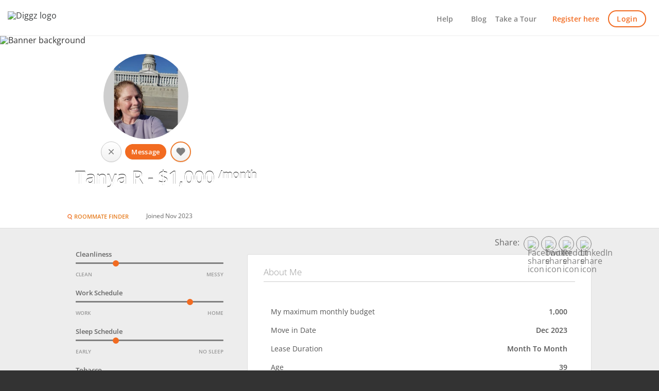

--- FILE ---
content_type: text/html; charset=utf-8
request_url: https://www.diggz.co/users/us_78a774
body_size: 37405
content:
<!DOCTYPE html>
<html lang="en" prefix="og: http://ogp.me/ns#">
  <head>
    <meta charset="utf-8" />
<meta name="viewport" content="width=device-width, initial-scale=1.0" />

<title>
  Roommates wanted Denver - Tanya R / $1,000 budget
</title>

<meta name="csrf-param" content="authenticity_token" />
<meta name="csrf-token" content="mvxGFlYwwJqL5LlWfxtcifMCI0QsfgHNpBvxH+kRSpU95wagv8pYUacyGYNIq30oUrdHUqhZBM/r+8BYuZc51g==" />

<meta property="fb:app_id" content="914968465185303">
<meta property="og:title" content="Tanya is looking for a roommate in DENVER on @Diggz">
<meta property="og:site_name" content="Diggz">
<meta property="og:image" content="https://diggz-pron.s3.amazonaws.com/assets/307713/small/20231114_142000.webp?1700417023">
<meta property="og:type" content="website">
<meta property="og:url" content="https://www.diggz.co/users/us_78a774">
<meta property="og:description" content="A 39 y/o female with a budget of $1,000 looking to live in DENVER. Read more about me on Diggz.co - a better way to find roommates in DENVER.">
<meta name="description" content="Tanya R, a 39 y/o looking to find a roommate / rent a room in Denver.Find roommates, sublets &amp; room shares for free on Diggz">
<meta name="robots" content="noindex, nofollow">
<meta name="viewport" content="width=device-width, initial-scale=1, maximum-scale=1, user-scalable=0"/>


<link rel="shortcut icon" href="https://cdn.diggz.co/assets/diggz-e39f16a6900fa70c24bfd55d7043164a2f7fb60f5a69189222ff79ebb4727378.ico" />
<link rel="apple-touch-icon" sizes="144x144" href="https://cdn.diggz.co/assets/diggz-icon-144x144-66ad663d1e239df28236d634ef932a0c56086443ea03601a95d2f0ab121639ba.png" />
<link rel="manifest" href="/manifest.json">







    <style type="text/css" class="banner-styles">
      .sm-banner{width:100%;margin-top:50px;position:relative;z-index:1;overflow:hidden}.sm-banner .modern-picture{position:absolute;top:0;left:0;width:100%;height:100%;z-index:1}.sm-banner .modern-picture img{width:100%;height:100%;object-fit:cover}@media only screen and (min-width: 64.063em){.sm-banner{padding:30px 0;margin-top:-20px;min-height:240px}}.sm-banner .banner-likes-header{font-size:2.2em}@media only screen and (max-width: 64.063em){.sm-banner .banner-likes-header{font-size:8vmin}}.sm-banner h1{margin-top:50px;text-align:center;color:#fff;text-shadow:0 -1px 0 #000;position:relative;font-size:2.2em;z-index:2;font-family:'Open Sans', Arial, sans-serif;font-weight:600}@media only screen and (max-width: 64.063em){.sm-banner h1{font-size:25px;margin-top:5px;padding:15px 10px}}.sm-banner p,.sm-banner h2{position:relative;text-align:center;color:#fff;font-size:1.1em;text-shadow:0 -1px 0 #000;z-index:2;font-weight:400}@media only screen and (max-width: 64.063em){.sm-banner p,.sm-banner h2{top:-20px;padding:0 10px}}.sm-banner h2{font-family:'Open Sans'}

    </style>



    <!-- Preconnect for Fonts and Critical Resources -->
    <link rel="preconnect" href="https://fonts.googleapis.com">
<link rel="preconnect" href="https://fonts.gstatic.com" crossorigin="anonymous">

<link rel="preload" href="https://fonts.gstatic.com/s/opensans/v40/memvYaGs126MiZpBA-UvWbX2vVnXBbObj2OVTS-muw.woff2"
      as="font" type="font/woff2" crossorigin="anonymous">

    <link rel="preload" as="image" href="https://cdn.diggz.co/assets/banner-bg-mobile-b54a5be4c431829b69408509d8d8d25c197e543a4a994211b49de230ba139dc5.webp"
      media="(max-width: 64.063em)" fetchpriority="high">
    <link rel="preload" as="image" href="https://cdn.diggz.co/assets/banner-bg-desktop-3faac1a045cbd73b5a642255f5e586e6825615eb6911d6952fe1a4908e2cb76b.webp"
      media="(min-width: 64.063em)" fetchpriority="high">

    
  <link rel="preload"
    as="image"
    href="https://diggz-pron.s3.amazonaws.com/assets/307713/small/20231114_142000.webp?1700417023"
    fetchpriority="high">


    <link rel="preload" as="image" href="https://cdn.diggz.co/assets/icons/icon-menu-dc18a18b5ba46bb673df8b8cbd3f6d037055527e74519fe8d55638b8630abaa3.svg"
      media="(max-width: 64.063em)" fetchpriority="high">
    <link rel="preload" as="image" href="https://cdn.diggz.co/assets/icons/icon-down-arrow-dbd1cc14be222df41346f279bc44db261dd32eb5f0c9f94044402dc0c251935f.svg"
      media="(min-width: 64.063em)" fetchpriority="high">

    <!-- Font Face Declarations -->
    <style>
          @font-face {
        font-family: 'Open Sans';
        font-style: normal;
        font-weight: 300;
        font-display: swap;
        src: url('https://fonts.gstatic.com/s/opensans/v40/memvYaGs126MiZpBA-UvWbX2vVnXBbObj2OVTS-muw.woff2') format('woff2');
      }

          @font-face {
        font-family: 'Open Sans';
        font-style: normal;
        font-weight: 400;
        font-display: swap;
        src: url('https://fonts.gstatic.com/s/opensans/v40/memvYaGs126MiZpBA-UvWbX2vVnXBbObj2OVTS-muw.woff2') format('woff2');
      }

          @font-face {
        font-family: 'Open Sans';
        font-style: normal;
        font-weight: 600;
        font-display: swap;
        src: url('https://fonts.gstatic.com/s/opensans/v40/memvYaGs126MiZpBA-UvWbX2vVnXBbObj2OVTS-muw.woff2') format('woff2');
      }


  /* Styles for fallback font stack */
  body, h1, p { font-family: 'Open Sans', 'Helvetica Neue', Helvetica, Arial, sans-serif; }
  h2 { font-family: 'Open Sans', Arial, sans-serif; }
</style>


    <!-- External CSS -->

    <!-- Above The Fold CSS general -->
    <style class="abf-critical-styles">
      meta.foundation-version{font-family:"/5.2.3/"}meta.foundation-mq-small{font-family:"/only screen/";width:0em}meta.foundation-mq-medium{font-family:"/only screen and (min-width:40.063em)/";width:40.063em}meta.foundation-mq-large{font-family:"/only screen and (min-width:64.063em)/";width:64.063em}meta.foundation-mq-xlarge{font-family:"/only screen and (min-width:90.063em)/";width:90.063em}meta.foundation-mq-xxlarge{font-family:"/only screen and (min-width:120.063em)/";width:120.063em}meta.foundation-data-attribute-namespace{font-family:false}html,body{height:100%}*,*:before,*:after{-webkit-box-sizing:border-box;-moz-box-sizing:border-box;box-sizing:border-box}html,body{font-size:100%}body{background:white;color:#222222;padding:0;margin:0;font-weight:normal;font-style:normal;line-height:1;position:relative;cursor:default}a:hover{cursor:pointer}img{max-width:100%;height:auto}img{-ms-interpolation-mode:bicubic}#map_canvas img,#map_canvas embed,#map_canvas object,.map_canvas img,.map_canvas embed,.map_canvas object{max-width:none !important}.left{float:left !important}.right{float:right !important}.clearfix:before,.clearfix:after{content:" ";display:table}.clearfix:after{clear:both}.hide{display:none}.antialiased{-webkit-font-smoothing:antialiased;-moz-osx-font-smoothing:grayscale}img{display:inline-block;vertical-align:middle}textarea{height:auto;min-height:50px}select{width:100%}.row{width:100%;margin-left:auto;margin-right:auto;margin-top:0;margin-bottom:0;max-width:92.5rem}.row:before,.row:after{content:" ";display:table}.row:after{clear:both}.row.collapse>.column,.row.collapse>.columns{padding-left:0;padding-right:0}.row.collapse .row{margin-left:0;margin-right:0}.row .row{width:auto;margin-left:-0.9375rem;margin-right:-0.9375rem;margin-top:0;margin-bottom:0;max-width:none}.row .row:before,.row .row:after{content:" ";display:table}.row .row:after{clear:both}.row .row.collapse{width:auto;margin:0;max-width:none}.row .row.collapse:before,.row .row.collapse:after{content:" ";display:table}.row .row.collapse:after{clear:both}.column,.columns{padding-left:0.9375rem;padding-right:0.9375rem;width:100%;float:left}@media only screen{.small-push-0{position:relative;left:0%;right:auto}.small-pull-0{position:relative;right:0%;left:auto}.small-push-1{position:relative;left:8.33333%;right:auto}.small-pull-1{position:relative;right:8.33333%;left:auto}.small-push-2{position:relative;left:16.66667%;right:auto}.small-pull-2{position:relative;right:16.66667%;left:auto}.small-push-3{position:relative;left:25%;right:auto}.small-pull-3{position:relative;right:25%;left:auto}.small-push-4{position:relative;left:33.33333%;right:auto}.small-pull-4{position:relative;right:33.33333%;left:auto}.small-push-5{position:relative;left:41.66667%;right:auto}.small-pull-5{position:relative;right:41.66667%;left:auto}.small-push-6{position:relative;left:50%;right:auto}.small-pull-6{position:relative;right:50%;left:auto}.small-push-7{position:relative;left:58.33333%;right:auto}.small-pull-7{position:relative;right:58.33333%;left:auto}.small-push-8{position:relative;left:66.66667%;right:auto}.small-pull-8{position:relative;right:66.66667%;left:auto}.small-push-9{position:relative;left:75%;right:auto}.small-pull-9{position:relative;right:75%;left:auto}.small-push-10{position:relative;left:83.33333%;right:auto}.small-pull-10{position:relative;right:83.33333%;left:auto}.small-push-11{position:relative;left:91.66667%;right:auto}.small-pull-11{position:relative;right:91.66667%;left:auto}.column,.columns{position:relative;padding-left:0.9375rem;padding-right:0.9375rem;float:left}.small-1{width:8.33333%}.small-2{width:16.66667%}.small-3{width:25%}.small-4{width:33.33333%}.small-5{width:41.66667%}.small-6{width:50%}.small-7{width:58.33333%}.small-8{width:66.66667%}.small-9{width:75%}.small-10{width:83.33333%}.small-11{width:91.66667%}.small-12{width:100%}[class*="column"]+.end[class*="column"]{float:left}.small-offset-0{margin-left:0% !important}.small-offset-1{margin-left:8.33333% !important}.small-offset-2{margin-left:16.66667% !important}.small-offset-3{margin-left:25% !important}.small-offset-4{margin-left:33.33333% !important}.small-offset-5{margin-left:41.66667% !important}.small-offset-6{margin-left:50% !important}.small-offset-7{margin-left:58.33333% !important}.small-offset-8{margin-left:66.66667% !important}.small-offset-9{margin-left:75% !important}.small-offset-10{margin-left:83.33333% !important}.small-offset-11{margin-left:91.66667% !important}.small-reset-order{margin-left:0;margin-right:0;left:auto;right:auto;float:left}.column.small-centered,.columns.small-centered{margin-left:auto;margin-right:auto;float:none !important}.column.small-uncentered,.columns.small-uncentered{margin-left:0;margin-right:0;float:left !important}.column.small-uncentered.opposite,.columns.small-uncentered.opposite{float:right}}@media only screen and (min-width: 40.063em){.medium-push-0{position:relative;left:0%;right:auto}.medium-pull-0{position:relative;right:0%;left:auto}.medium-push-1{position:relative;left:8.33333%;right:auto}.medium-pull-1{position:relative;right:8.33333%;left:auto}.medium-push-2{position:relative;left:16.66667%;right:auto}.medium-pull-2{position:relative;right:16.66667%;left:auto}.medium-push-3{position:relative;left:25%;right:auto}.medium-pull-3{position:relative;right:25%;left:auto}.medium-push-4{position:relative;left:33.33333%;right:auto}.medium-pull-4{position:relative;right:33.33333%;left:auto}.medium-push-5{position:relative;left:41.66667%;right:auto}.medium-pull-5{position:relative;right:41.66667%;left:auto}.medium-push-6{position:relative;left:50%;right:auto}.medium-pull-6{position:relative;right:50%;left:auto}.medium-push-7{position:relative;left:58.33333%;right:auto}.medium-pull-7{position:relative;right:58.33333%;left:auto}.medium-push-8{position:relative;left:66.66667%;right:auto}.medium-pull-8{position:relative;right:66.66667%;left:auto}.medium-push-9{position:relative;left:75%;right:auto}.medium-pull-9{position:relative;right:75%;left:auto}.medium-push-10{position:relative;left:83.33333%;right:auto}.medium-pull-10{position:relative;right:83.33333%;left:auto}.medium-push-11{position:relative;left:91.66667%;right:auto}.medium-pull-11{position:relative;right:91.66667%;left:auto}.column,.columns{position:relative;padding-left:0.9375rem;padding-right:0.9375rem;float:left}.medium-1{width:8.33333%}.medium-2{width:16.66667%}.medium-3{width:25%}.medium-4{width:33.33333%}.medium-5{width:41.66667%}.medium-6{width:50%}.medium-7{width:58.33333%}.medium-8{width:66.66667%}.medium-9{width:75%}.medium-10{width:83.33333%}.medium-11{width:91.66667%}.medium-12{width:100%}[class*="column"]+.end[class*="column"]{float:left}.medium-offset-0{margin-left:0% !important}.medium-offset-1{margin-left:8.33333% !important}.medium-offset-2{margin-left:16.66667% !important}.medium-offset-3{margin-left:25% !important}.medium-offset-4{margin-left:33.33333% !important}.medium-offset-5{margin-left:41.66667% !important}.medium-offset-6{margin-left:50% !important}.medium-offset-7{margin-left:58.33333% !important}.medium-offset-8{margin-left:66.66667% !important}.medium-offset-9{margin-left:75% !important}.medium-offset-10{margin-left:83.33333% !important}.medium-offset-11{margin-left:91.66667% !important}.medium-reset-order{margin-left:0;margin-right:0;left:auto;right:auto;float:left}.column.medium-centered,.columns.medium-centered{margin-left:auto;margin-right:auto;float:none !important}.column.medium-uncentered,.columns.medium-uncentered{margin-left:0;margin-right:0;float:left !important}.column.medium-uncentered.opposite,.columns.medium-uncentered.opposite{float:right}.push-0{position:relative;left:0%;right:auto}.pull-0{position:relative;right:0%;left:auto}.push-1{position:relative;left:8.33333%;right:auto}.pull-1{position:relative;right:8.33333%;left:auto}.push-2{position:relative;left:16.66667%;right:auto}.pull-2{position:relative;right:16.66667%;left:auto}.push-3{position:relative;left:25%;right:auto}.pull-3{position:relative;right:25%;left:auto}.push-4{position:relative;left:33.33333%;right:auto}.pull-4{position:relative;right:33.33333%;left:auto}.push-5{position:relative;left:41.66667%;right:auto}.pull-5{position:relative;right:41.66667%;left:auto}.push-6{position:relative;left:50%;right:auto}.pull-6{position:relative;right:50%;left:auto}.push-7{position:relative;left:58.33333%;right:auto}.pull-7{position:relative;right:58.33333%;left:auto}.push-8{position:relative;left:66.66667%;right:auto}.pull-8{position:relative;right:66.66667%;left:auto}.push-9{position:relative;left:75%;right:auto}.pull-9{position:relative;right:75%;left:auto}.push-10{position:relative;left:83.33333%;right:auto}.pull-10{position:relative;right:83.33333%;left:auto}.push-11{position:relative;left:91.66667%;right:auto}.pull-11{position:relative;right:91.66667%;left:auto}}@media only screen and (min-width: 64.063em){.large-push-0{position:relative;left:0%;right:auto}.large-pull-0{position:relative;right:0%;left:auto}.large-push-1{position:relative;left:8.33333%;right:auto}.large-pull-1{position:relative;right:8.33333%;left:auto}.large-push-2{position:relative;left:16.66667%;right:auto}.large-pull-2{position:relative;right:16.66667%;left:auto}.large-push-3{position:relative;left:25%;right:auto}.large-pull-3{position:relative;right:25%;left:auto}.large-push-4{position:relative;left:33.33333%;right:auto}.large-pull-4{position:relative;right:33.33333%;left:auto}.large-push-5{position:relative;left:41.66667%;right:auto}.large-pull-5{position:relative;right:41.66667%;left:auto}.large-push-6{position:relative;left:50%;right:auto}.large-pull-6{position:relative;right:50%;left:auto}.large-push-7{position:relative;left:58.33333%;right:auto}.large-pull-7{position:relative;right:58.33333%;left:auto}.large-push-8{position:relative;left:66.66667%;right:auto}.large-pull-8{position:relative;right:66.66667%;left:auto}.large-push-9{position:relative;left:75%;right:auto}.large-pull-9{position:relative;right:75%;left:auto}.large-push-10{position:relative;left:83.33333%;right:auto}.large-pull-10{position:relative;right:83.33333%;left:auto}.large-push-11{position:relative;left:91.66667%;right:auto}.large-pull-11{position:relative;right:91.66667%;left:auto}.column,.columns{position:relative;padding-left:0.9375rem;padding-right:0.9375rem;float:left}.large-1{width:8.33333%}.large-2{width:16.66667%}.large-3{width:25%}.large-4{width:33.33333%}.large-5{width:41.66667%}.large-6{width:50%}.large-7{width:58.33333%}.large-8{width:66.66667%}.large-9{width:75%}.large-10{width:83.33333%}.large-11{width:91.66667%}.large-12{width:100%}[class*="column"]+.end[class*="column"]{float:left}.large-offset-0{margin-left:0% !important}.large-offset-1{margin-left:8.33333% !important}.large-offset-2{margin-left:16.66667% !important}.large-offset-3{margin-left:25% !important}.large-offset-4{margin-left:33.33333% !important}.large-offset-5{margin-left:41.66667% !important}.large-offset-6{margin-left:50% !important}.large-offset-7{margin-left:58.33333% !important}.large-offset-8{margin-left:66.66667% !important}.large-offset-9{margin-left:75% !important}.large-offset-10{margin-left:83.33333% !important}.large-offset-11{margin-left:91.66667% !important}.large-reset-order{margin-left:0;margin-right:0;left:auto;right:auto;float:left}.column.large-centered,.columns.large-centered{margin-left:auto;margin-right:auto;float:none !important}.column.large-uncentered,.columns.large-uncentered{margin-left:0;margin-right:0;float:left !important}.column.large-uncentered.opposite,.columns.large-uncentered.opposite{float:right}.push-0{position:relative;left:0%;right:auto}.pull-0{position:relative;right:0%;left:auto}.push-1{position:relative;left:8.33333%;right:auto}.pull-1{position:relative;right:8.33333%;left:auto}.push-2{position:relative;left:16.66667%;right:auto}.pull-2{position:relative;right:16.66667%;left:auto}.push-3{position:relative;left:25%;right:auto}.pull-3{position:relative;right:25%;left:auto}.push-4{position:relative;left:33.33333%;right:auto}.pull-4{position:relative;right:33.33333%;left:auto}.push-5{position:relative;left:41.66667%;right:auto}.pull-5{position:relative;right:41.66667%;left:auto}.push-6{position:relative;left:50%;right:auto}.pull-6{position:relative;right:50%;left:auto}.push-7{position:relative;left:58.33333%;right:auto}.pull-7{position:relative;right:58.33333%;left:auto}.push-8{position:relative;left:66.66667%;right:auto}.pull-8{position:relative;right:66.66667%;left:auto}.push-9{position:relative;left:75%;right:auto}.pull-9{position:relative;right:75%;left:auto}.push-10{position:relative;left:83.33333%;right:auto}.pull-10{position:relative;right:83.33333%;left:auto}.push-11{position:relative;left:91.66667%;right:auto}.pull-11{position:relative;right:91.66667%;left:auto}}button,.button{border-style:solid;border-width:0px;cursor:pointer;font-family:"Open Sans", "Helvetica Neue", "Helvetica", Helvetica, Arial, sans-serif;font-weight:normal;line-height:normal;margin:0 0 1.25rem;position:relative;text-decoration:none;text-align:center;-webkit-appearance:none;-webkit-border-radius:0;display:inline-block;padding-top:1rem;padding-right:2rem;padding-bottom:1.0625rem;padding-left:2rem;font-size:1rem;background-color:#fff;background-image:-webkit-linear-gradient(#fff, #f2f2f2);background-image:linear-gradient(#fff, #f2f2f2);border:1px solid #c7c7c7;color:#393c3d;font-weight:600;letter-spacing:0.25pt;box-shadow:0 1px 1px 0 rgba(0,0,0,0.05);transition:background-color 300ms ease-out}button:hover,button:focus,.button:hover,.button:focus{background-image:-webkit-linear-gradient(#f9f9f9, #f2f2f2);background-image:linear-gradient(#f9f9f9, #f2f2f2)}button.secondary,.button.secondary{background-color:#e7e7e7;border-color:#b9b9b9;color:#333333}button.secondary:hover,button.secondary:focus,.button.secondary:hover,.button.secondary:focus{background-color:#b9b9b9}button.secondary:hover,button.secondary:focus,.button.secondary:hover,.button.secondary:focus{color:#333333}button.success,.button.success{background-color:#43ac6a;border-color:#368a55;color:white}button.success:hover,button.success:focus,.button.success:hover,.button.success:focus{background-color:#368a55}button.success:hover,button.success:focus,.button.success:hover,.button.success:focus{color:white}button.alert,.button.alert{background-color:#f04124;border-color:#cf2a0e;color:white}button.alert:hover,button.alert:focus,.button.alert:hover,.button.alert:focus{background-color:#cf2a0e}button.alert:hover,button.alert:focus,.button.alert:hover,.button.alert:focus{color:white}button.clear,.button.clear{background:none;border:none;box-shadow:none}button.large,.button.large{padding-top:1.125rem;padding-right:2.25rem;padding-bottom:1.1875rem;padding-left:2.25rem;font-size:1.25rem}button.small,.button.small{padding-top:0.675rem;padding-right:1.25rem;padding-bottom:0.7375rem;padding-left:1.25rem;font-size:0.8125rem}button.tiny,.button.tiny{padding-top:0.625rem;padding-right:1.25rem;padding-bottom:0.6875rem;padding-left:1.25rem;font-size:0.6875rem}button.expand,.button.expand{padding-right:0;padding-left:0;width:100%}button.left-align,.button.left-align{text-align:left;text-indent:0.75rem}button.right-align,.button.right-align{text-align:right;padding-right:0.75rem}button.radius,.button.radius{border-radius:3px}button.round,.button.round{border-radius:1000px}button.disabled,button[disabled],.button.disabled,.button[disabled]{background-color:#008cba;border-color:#007095;color:white;cursor:default;opacity:0.7;box-shadow:none}button.disabled:hover,button.disabled:focus,button[disabled]:hover,button[disabled]:focus,.button.disabled:hover,.button.disabled:focus,.button[disabled]:hover,.button[disabled]:focus{background-color:#007095}button.disabled:hover,button.disabled:focus,button[disabled]:hover,button[disabled]:focus,.button.disabled:hover,.button.disabled:focus,.button[disabled]:hover,.button[disabled]:focus{color:white}button.disabled:hover,button.disabled:focus,button[disabled]:hover,button[disabled]:focus,.button.disabled:hover,.button.disabled:focus,.button[disabled]:hover,.button[disabled]:focus{background-color:#008cba}button.disabled.secondary,button.secondary[disabled],.button.disabled.secondary,.button.secondary[disabled]{background-color:#e7e7e7;border-color:#b9b9b9;color:#333333;cursor:default;opacity:0.7;box-shadow:none}button.disabled.secondary:hover,button.disabled.secondary:focus,button.secondary[disabled]:hover,button.secondary[disabled]:focus,.button.disabled.secondary:hover,.button.disabled.secondary:focus,.button.secondary[disabled]:hover,.button.secondary[disabled]:focus{background-color:#b9b9b9}button.disabled.secondary:hover,button.disabled.secondary:focus,button.secondary[disabled]:hover,button.secondary[disabled]:focus,.button.disabled.secondary:hover,.button.disabled.secondary:focus,.button.secondary[disabled]:hover,.button.secondary[disabled]:focus{color:#333333}button.disabled.secondary:hover,button.disabled.secondary:focus,button.secondary[disabled]:hover,button.secondary[disabled]:focus,.button.disabled.secondary:hover,.button.disabled.secondary:focus,.button.secondary[disabled]:hover,.button.secondary[disabled]:focus{background-color:#e7e7e7}button.disabled.success,button.success[disabled],.button.disabled.success,.button.success[disabled]{background-color:#43ac6a;border-color:#368a55;color:white;cursor:default;opacity:0.7;box-shadow:none}button.disabled.success:hover,button.disabled.success:focus,button.success[disabled]:hover,button.success[disabled]:focus,.button.disabled.success:hover,.button.disabled.success:focus,.button.success[disabled]:hover,.button.success[disabled]:focus{background-color:#368a55}button.disabled.success:hover,button.disabled.success:focus,button.success[disabled]:hover,button.success[disabled]:focus,.button.disabled.success:hover,.button.disabled.success:focus,.button.success[disabled]:hover,.button.success[disabled]:focus{color:white}button.disabled.success:hover,button.disabled.success:focus,button.success[disabled]:hover,button.success[disabled]:focus,.button.disabled.success:hover,.button.disabled.success:focus,.button.success[disabled]:hover,.button.success[disabled]:focus{background-color:#43ac6a}button.disabled.alert,button.alert[disabled],.button.disabled.alert,.button.alert[disabled]{background-color:#f04124;border-color:#cf2a0e;color:white;cursor:default;opacity:0.7;box-shadow:none}button.disabled.alert:hover,button.disabled.alert:focus,button.alert[disabled]:hover,button.alert[disabled]:focus,.button.disabled.alert:hover,.button.disabled.alert:focus,.button.alert[disabled]:hover,.button.alert[disabled]:focus{background-color:#cf2a0e}button.disabled.alert:hover,button.disabled.alert:focus,button.alert[disabled]:hover,button.alert[disabled]:focus,.button.disabled.alert:hover,.button.disabled.alert:focus,.button.alert[disabled]:hover,.button.alert[disabled]:focus{color:white}button.disabled.alert:hover,button.disabled.alert:focus,button.alert[disabled]:hover,button.alert[disabled]:focus,.button.disabled.alert:hover,.button.disabled.alert:focus,.button.alert[disabled]:hover,.button.alert[disabled]:focus{background-color:#f04124}@media only screen and (min-width: 40.063em){button,.button{display:inline-block}}meta.foundation-mq-topbar{font-family:"/only screen and (min-width:40.063em)/";width:40.063em}.contain-to-grid{width:100%;background:#333333}.contain-to-grid .top-bar{margin-bottom:0}.fixed{width:100%;left:0;position:fixed;top:0;z-index:99}.fixed.expanded:not(.top-bar){overflow-y:auto;height:auto;width:100%;max-height:100%}.fixed.expanded:not(.top-bar) .title-area{position:fixed;width:100%;z-index:99}.fixed.expanded:not(.top-bar) .top-bar-section{z-index:98;margin-top:45px}.top-bar{overflow:hidden;height:45px;line-height:45px;position:relative;background:#333333;margin-bottom:0}.top-bar ul{margin-bottom:0;list-style:none}.top-bar .row{max-width:none}.top-bar form,.top-bar input{margin-bottom:0}.top-bar input{height:auto;padding-top:.35rem;padding-bottom:.35rem;font-size:0.75rem}.top-bar .button,.top-bar button{padding-top:.45rem;padding-bottom:.35rem;margin-bottom:0;font-size:0.75rem}.top-bar .title-area{position:relative;margin:0}.top-bar .name{height:45px;margin:0;font-size:16px}.top-bar .name h1{line-height:45px;font-size:1.0625rem;margin:0}.top-bar .name h1 a{font-weight:normal;color:white;width:75%;display:block;padding:0 15px}.top-bar .toggle-topbar{position:absolute;right:0;top:0}.top-bar .toggle-topbar a{color:white;text-transform:uppercase;font-size:0.8125rem;font-weight:bold;position:relative;display:block;padding:0 15px;height:45px;line-height:45px}.top-bar .toggle-topbar.menu-icon{right:15px;top:50%;margin-top:-16px;padding-left:40px}.top-bar .toggle-topbar.menu-icon a{height:34px;line-height:33px;padding:0;color:white;position:relative}.top-bar .toggle-topbar.menu-icon a::after{right:0}.top-bar .toggle-topbar.menu-icon a::after span:after{content:'';position:absolute;display:block;height:0;box-shadow:0 0px 0 1px white, 0 7px 0 1px white, 0 14px 0 1px white;width:16px}.top-bar .toggle-topbar.menu-icon a::after span:hover:after{box-shadow:0 0px 0 1px white, 0 7px 0 1px white, 0 14px 0 1px white}.top-bar.expanded{height:auto;background:transparent}.top-bar.expanded .title-area{background:#333333}.top-bar.expanded .toggle-topbar a{color:#888888}.top-bar.expanded .toggle-topbar a::after{box-shadow:0 10px 0 1px #888888, 0 16px 0 1px #888888, 0 22px 0 1px #888888}.top-bar-section{left:0;position:relative;width:auto;transition:left 300ms ease-out}.top-bar-section ul{padding:0;width:100%;height:auto;display:block;font-size:16px;margin:0}.top-bar-section .divider,.top-bar-section [role="separator"]{border-top:solid 1px #1a1a1a;clear:both;height:1px;width:100%}.top-bar-section ul li{background:#333333}.top-bar-section ul li>a{display:block;width:100%;color:white;padding:12px 0 12px 0;padding-left:15px;font-family:"Open Sans", "Helvetica Neue", "Helvetica", Helvetica, Arial, sans-serif;font-size:0.8125rem;font-weight:normal;text-transform:none}.top-bar-section ul li>a.button{font-size:0.8125rem;padding-right:15px;padding-left:15px;background-color:#008cba;border-color:#007095;color:white}.top-bar-section ul li>a.button:hover,.top-bar-section ul li>a.button:focus{background-color:#007095}.top-bar-section ul li>a.button:hover,.top-bar-section ul li>a.button:focus{color:white}.top-bar-section ul li>a.button.secondary{background-color:#e7e7e7;border-color:#b9b9b9;color:#333333}.top-bar-section ul li>a.button.secondary:hover,.top-bar-section ul li>a.button.secondary:focus{background-color:#b9b9b9}.top-bar-section ul li>a.button.secondary:hover,.top-bar-section ul li>a.button.secondary:focus{color:#333333}.top-bar-section ul li>a.button.success{background-color:#43ac6a;border-color:#368a55;color:white}.top-bar-section ul li>a.button.success:hover,.top-bar-section ul li>a.button.success:focus{background-color:#368a55}.top-bar-section ul li>a.button.success:hover,.top-bar-section ul li>a.button.success:focus{color:white}.top-bar-section ul li>a.button.alert{background-color:#f04124;border-color:#cf2a0e;color:white}.top-bar-section ul li>a.button.alert:hover,.top-bar-section ul li>a.button.alert:focus{background-color:#cf2a0e}.top-bar-section ul li>a.button.alert:hover,.top-bar-section ul li>a.button.alert:focus{color:white}.top-bar-section ul li>button{font-size:0.8125rem;padding-right:15px;padding-left:15px;background-color:#008cba;border-color:#007095;color:white}.top-bar-section ul li>button:hover,.top-bar-section ul li>button:focus{background-color:#007095}.top-bar-section ul li>button:hover,.top-bar-section ul li>button:focus{color:white}.top-bar-section ul li>button.secondary{background-color:#e7e7e7;border-color:#b9b9b9;color:#333333}.top-bar-section ul li>button.secondary:hover,.top-bar-section ul li>button.secondary:focus{background-color:#b9b9b9}.top-bar-section ul li>button.secondary:hover,.top-bar-section ul li>button.secondary:focus{color:#333333}.top-bar-section ul li>button.success{background-color:#43ac6a;border-color:#368a55;color:white}.top-bar-section ul li>button.success:hover,.top-bar-section ul li>button.success:focus{background-color:#368a55}.top-bar-section ul li>button.success:hover,.top-bar-section ul li>button.success:focus{color:white}.top-bar-section ul li>button.alert{background-color:#f04124;border-color:#cf2a0e;color:white}.top-bar-section ul li>button.alert:hover,.top-bar-section ul li>button.alert:focus{background-color:#cf2a0e}.top-bar-section ul li>button.alert:hover,.top-bar-section ul li>button.alert:focus{color:white}.top-bar-section ul li:hover:not(.has-form)>a{background:#272727;color:white}.top-bar-section ul li.active>a{background:#008cba;color:white}.top-bar-section ul li.active>a:hover{background:#0078a0;color:white}.top-bar-section .has-form{padding:15px}.top-bar-section .has-dropdown{position:relative}.top-bar-section .has-dropdown>a:after{content:"";display:block;width:0;height:0;border:inset 5px;border-color:transparent transparent transparent rgba(255,255,255,0.4);border-left-style:solid;margin-right:15px;margin-top:-4.5px;position:absolute;top:50%;right:0}.top-bar-section .has-dropdown.moved{position:static}.top-bar-section .has-dropdown.moved>.dropdown{display:block;position:static !important;height:auto;width:auto;overflow:visible;clip:auto;position:absolute !important;width:100%}.top-bar-section .has-dropdown.moved>a:after{display:none}.top-bar-section .dropdown{padding:0;position:absolute;left:100%;top:0;z-index:99;display:block;position:absolute !important;height:1px;width:1px;overflow:hidden;clip:rect(1px, 1px, 1px, 1px)}.top-bar-section .dropdown li{width:100%;height:auto}.top-bar-section .dropdown li a{font-weight:normal;padding:8px 15px}.top-bar-section .dropdown li a.parent-link{font-weight:normal}.top-bar-section .dropdown li.title h5{margin-bottom:0;margin-top:0}.top-bar-section .dropdown li.title h5 a{color:white;line-height:22.5px;display:block}.top-bar-section .dropdown li.has-form{padding:8px 15px}.top-bar-section .dropdown li .button,.top-bar-section .dropdown li button{top:auto}.top-bar-section .dropdown label{padding:8px 15px 2px;margin-bottom:0;text-transform:uppercase;color:#777777;font-weight:bold;font-size:0.625rem}.js-generated{display:block}@media only screen and (min-width: 40.063em){.top-bar{background:#333333;overflow:visible}.top-bar:before,.top-bar:after{content:" ";display:table}.top-bar:after{clear:both}.top-bar .toggle-topbar{display:none}.top-bar .title-area{float:left}.top-bar .name h1 a{width:auto}.top-bar input,.top-bar .button,.top-bar button{font-size:0.875rem;position:relative;top:7px}.top-bar.expanded{background:#333333}.contain-to-grid .top-bar{max-width:62.5rem;margin:0 auto;margin-bottom:0}.top-bar-section{transition:none 0 0;left:0 !important}.top-bar-section ul{width:auto;height:auto !important;display:inline}.top-bar-section ul li{float:left}.top-bar-section ul li .js-generated{display:none}.top-bar-section li.hover>a:not(.button){background:#272727;color:white}.top-bar-section li:not(.has-form) a:not(.button){padding:0 15px;line-height:45px;background:#333333}.top-bar-section li:not(.has-form) a:not(.button):hover{background:#272727}.top-bar-section li.active:not(.has-form) a:not(.button){padding:0 15px;line-height:45px;color:white;background:#008cba}.top-bar-section li.active:not(.has-form) a:not(.button):hover{background:#0078a0}.top-bar-section .has-dropdown>a{padding-right:35px !important}.top-bar-section .has-dropdown>a:after{content:"";display:block;width:0;height:0;border:inset 5px;border-color:rgba(255,255,255,0.4) transparent transparent transparent;border-top-style:solid;margin-top:-2.5px;top:22.5px}.top-bar-section .has-dropdown.moved{position:relative}.top-bar-section .has-dropdown.moved>.dropdown{display:block;position:absolute !important;height:1px;width:1px;overflow:hidden;clip:rect(1px, 1px, 1px, 1px)}.top-bar-section .has-dropdown.hover>.dropdown,.top-bar-section .has-dropdown.not-click:hover>.dropdown{display:block;position:static !important;height:auto;width:auto;overflow:visible;clip:auto;position:absolute !important}.top-bar-section .has-dropdown .dropdown li.has-dropdown>a:after{border:none;content:"\00bb";top:1rem;margin-top:-1px;right:5px;line-height:1.2}.top-bar-section .dropdown{left:0;top:auto;background:transparent;min-width:100%}.top-bar-section .dropdown li a{color:white;line-height:45px;white-space:nowrap;padding:12px 15px;background:#333333}.top-bar-section .dropdown li:not(.has-form) a:not(.button){color:white;background:#333333}.top-bar-section .dropdown li:not(.has-form):hover>a:not(.button){color:white;background:#272727}.top-bar-section .dropdown li label{white-space:nowrap;background:#333333}.top-bar-section .dropdown li .dropdown{left:100%;top:0}.top-bar-section>ul>.divider,.top-bar-section>ul>[role="separator"]{border-bottom:none;border-top:none;border-right:solid 1px #4e4e4e;clear:none;height:45px;width:0}.top-bar-section .has-form{background:#333333;padding:0 15px;height:45px}.top-bar-section .right li .dropdown{left:auto;right:0}.top-bar-section .right li .dropdown li .dropdown{right:100%}.top-bar-section .left li .dropdown{right:auto;left:0}.top-bar-section .left li .dropdown li .dropdown{left:100%}.no-js .top-bar-section ul li:hover>a{background:#272727;color:white}.no-js .top-bar-section ul li:active>a{background:#008cba;color:white}.no-js .top-bar-section .has-dropdown:hover>.dropdown{display:block;position:static !important;height:auto;width:auto;overflow:visible;clip:auto;position:absolute !important}}.breadcrumbs{display:block;padding:0.5625rem 0.875rem 0.5625rem;overflow:hidden;margin-left:0;list-style:none;border-style:solid;border-width:1px;background-color:#f4f4f4;border-color:gainsboro;border-radius:3px}.breadcrumbs>*{margin:0;float:left;font-size:0.6875rem;line-height:0.6875rem;text-transform:uppercase;color:#008cba}.breadcrumbs>*:hover a,.breadcrumbs>*:focus a{text-decoration:underline}.breadcrumbs>* a{color:#008cba}.breadcrumbs>*.current{cursor:default;color:#333333}.breadcrumbs>*.current a{cursor:default;color:#333333}.breadcrumbs>*.current:hover,.breadcrumbs>*.current:hover a,.breadcrumbs>*.current:focus,.breadcrumbs>*.current:focus a{text-decoration:none}.breadcrumbs>*.unavailable{color:#999999}.breadcrumbs>*.unavailable a{color:#999999}.breadcrumbs>*.unavailable:hover,.breadcrumbs>*.unavailable:hover a,.breadcrumbs>*.unavailable:focus,.breadcrumbs>*.unavailable a:focus{text-decoration:none;color:#999999;cursor:default}.breadcrumbs>*:before{content:"/";color:#aaaaaa;margin:0 0.75rem;position:relative;top:1px}.breadcrumbs>*:first-child:before{content:" ";margin:0}.alert-box{position:absolute;top:100px;width:100%;border-style:solid;border-width:1px;display:block;font-weight:normal;margin-bottom:1.25rem;position:relative;padding:0.875rem 1.5rem 0 0.875rem;font-size:0.8125rem;transition:opacity 300ms ease-out;background-color:#008cba;border-color:#0078a0;color:white}.alert-box i{margin-right:10px}.alert-box .close{font-size:1.375rem;padding:9px 6px 4px;line-height:0;position:absolute;top:50%;margin-top:-0.6875rem;right:0.25rem;color:#333333;opacity:0.3}.alert-box .close:hover,.alert-box .close:focus{opacity:0.5}.alert-box.radius{border-radius:3px}.alert-box.round{border-radius:1000px}.alert-box.success{background-color:#43ac6a;border-color:#3a945b;color:white}.alert-box.alert{background-color:#f04124;border-color:#de2d0f;color:white}.alert-box.secondary{background-color:#e7e7e7;border-color:#c7c7c7;color:#4f4f4f}.alert-box.warning{background-color:#f08a24;border-color:#de770f;color:white}.alert-box.info{background-color:#a0d3e8;border-color:#74bfdd;color:#4f4f4f}.alert-box.alert-close{opacity:0}.inline-list{margin:0 auto 1.0625rem auto;margin-left:-1.375rem;margin-right:0;padding:0;list-style:none;overflow:hidden}.inline-list>li{list-style:none;float:left;margin-left:1.375rem;display:block}.inline-list>li>*{display:block}.button-group{list-style:none;margin:0;left:0}.button-group:before,.button-group:after{content:" ";display:table}.button-group:after{clear:both}.button-group>li{margin:0;float:left}.button-group>li>button,.button-group>li .button{border-left:1px solid;border-color:rgba(255,255,255,0.5)}.button-group>li:first-child button,.button-group>li:first-child .button{border-left:0}.button-group>li:first-child{margin-left:0}.button-group.radius>*>button,.button-group.radius>* .button{border-left:1px solid;border-color:rgba(255,255,255,0.5)}.button-group.radius>*:first-child button,.button-group.radius>*:first-child .button{border-left:0}.button-group.radius>*:first-child,.button-group.radius>*:first-child>a,.button-group.radius>*:first-child>button,.button-group.radius>*:first-child>.button{border-bottom-left-radius:3px;border-top-left-radius:3px}.button-group.radius>*:last-child,.button-group.radius>*:last-child>a,.button-group.radius>*:last-child>button,.button-group.radius>*:last-child>.button{border-bottom-right-radius:3px;border-top-right-radius:3px}.button-group.round>*>button,.button-group.round>* .button{border-left:1px solid;border-color:rgba(255,255,255,0.5)}.button-group.round>*:first-child button,.button-group.round>*:first-child .button{border-left:0}.button-group.round>*:first-child,.button-group.round>*:first-child>a,.button-group.round>*:first-child>button,.button-group.round>*:first-child>.button{border-bottom-left-radius:1000px;border-top-left-radius:1000px}.button-group.round>*:last-child,.button-group.round>*:last-child>a,.button-group.round>*:last-child>button,.button-group.round>*:last-child>.button{border-bottom-right-radius:1000px;border-top-right-radius:1000px}.button-group.even-2 li{width:50%}.button-group.even-2 li>button,.button-group.even-2 li .button{border-left:1px solid;border-color:rgba(255,255,255,0.5)}.button-group.even-2 li:first-child button,.button-group.even-2 li:first-child .button{border-left:0}.button-group.even-2 li button,.button-group.even-2 li .button{width:100%}.button-group.even-3 li{width:33.33333%}.button-group.even-3 li>button,.button-group.even-3 li .button{border-left:1px solid;border-color:rgba(255,255,255,0.5)}.button-group.even-3 li:first-child button,.button-group.even-3 li:first-child .button{border-left:0}.button-group.even-3 li button,.button-group.even-3 li .button{width:100%}.button-group.even-4 li{width:25%}.button-group.even-4 li>button,.button-group.even-4 li .button{border-left:1px solid;border-color:rgba(255,255,255,0.5)}.button-group.even-4 li:first-child button,.button-group.even-4 li:first-child .button{border-left:0}.button-group.even-4 li button,.button-group.even-4 li .button{width:100%}.button-group.even-5 li{width:20%}.button-group.even-5 li>button,.button-group.even-5 li .button{border-left:1px solid;border-color:rgba(255,255,255,0.5)}.button-group.even-5 li:first-child button,.button-group.even-5 li:first-child .button{border-left:0}.button-group.even-5 li button,.button-group.even-5 li .button{width:100%}.button-group.even-6 li{width:16.66667%}.button-group.even-6 li>button,.button-group.even-6 li .button{border-left:1px solid;border-color:rgba(255,255,255,0.5)}.button-group.even-6 li:first-child button,.button-group.even-6 li:first-child .button{border-left:0}.button-group.even-6 li button,.button-group.even-6 li .button{width:100%}.button-group.even-7 li{width:14.28571%}.button-group.even-7 li>button,.button-group.even-7 li .button{border-left:1px solid;border-color:rgba(255,255,255,0.5)}.button-group.even-7 li:first-child button,.button-group.even-7 li:first-child .button{border-left:0}.button-group.even-7 li button,.button-group.even-7 li .button{width:100%}.button-group.even-8 li{width:12.5%}.button-group.even-8 li>button,.button-group.even-8 li .button{border-left:1px solid;border-color:rgba(255,255,255,0.5)}.button-group.even-8 li:first-child button,.button-group.even-8 li:first-child .button{border-left:0}.button-group.even-8 li button,.button-group.even-8 li .button{width:100%}.button-bar:before,.button-bar:after{content:" ";display:table}.button-bar:after{clear:both}.button-bar .button-group{float:left;margin-right:0.625rem}.button-bar .button-group div{overflow:hidden}.panel{border-radius:3px;margin-bottom:1.25rem;padding:5px;background:#fff;color:#666;font-size:0.9em;border:1px solid #dedede}.panel.panel-without-border{border:none}.panel>:first-child{margin-top:0}.panel>:last-child{margin-bottom:0}.panel h1,.panel h2,.panel h3,.panel h4,.panel h5,.panel h6,.panel p,.panel li{color:#333333}.panel h1,.panel h2,.panel h3,.panel h4,.panel h5,.panel h6{line-height:1;margin-bottom:0.625rem}.panel h1.subheader,.panel h2.subheader,.panel h3.subheader,.panel h4.subheader,.panel h5.subheader,.panel h6.subheader{line-height:1.4}.panel.callout{border-style:solid;border-width:1px;border-color:#b6edff;margin-bottom:1.25rem;padding:1.25rem;background:#ecfaff}.panel.callout>:first-child{margin-top:0}.panel.callout>:last-child{margin-bottom:0}.panel.callout h1,.panel.callout h2,.panel.callout h3,.panel.callout h4,.panel.callout h5,.panel.callout h6,.panel.callout p,.panel.callout li{color:#333333}.panel.callout h1,.panel.callout h2,.panel.callout h3,.panel.callout h4,.panel.callout h5,.panel.callout h6{line-height:1;margin-bottom:0.625rem}.panel.callout h1.subheader,.panel.callout h2.subheader,.panel.callout h3.subheader,.panel.callout h4.subheader,.panel.callout h5.subheader,.panel.callout h6.subheader{line-height:1.4}.panel.callout a:not(.button){color:#008cba}.panel.radius{border-radius:3px}.dropdown.button,button.dropdown{position:relative;padding-right:3.5625rem}.dropdown.button:after,button.dropdown:after{position:absolute;content:"";width:0;height:0;display:block;border-style:solid;border-color:white transparent transparent transparent;top:50%}.dropdown.button:after,button.dropdown:after{border-width:0.375rem;right:1.40625rem;margin-top:-0.15625rem}.dropdown.button:after,button.dropdown:after{border-color:white transparent transparent transparent}.dropdown.button.tiny,button.dropdown.tiny{padding-right:2.625rem}.dropdown.button.tiny:before,button.dropdown.tiny:before{border-width:0.375rem;right:1.125rem;margin-top:-0.125rem}.dropdown.button.tiny:after,button.dropdown.tiny:after{border-color:white transparent transparent transparent}.dropdown.button.small,button.dropdown.small{padding-right:3.0625rem}.dropdown.button.small:after,button.dropdown.small:after{border-width:0.4375rem;right:1.3125rem;margin-top:-0.15625rem}.dropdown.button.small:after,button.dropdown.small:after{border-color:white transparent transparent transparent}.dropdown.button.large,button.dropdown.large{padding-right:3.625rem}.dropdown.button.large:after,button.dropdown.large:after{border-width:0.3125rem;right:1.71875rem;margin-top:-0.15625rem}.dropdown.button.large:after,button.dropdown.large:after{border-color:white transparent transparent transparent}.dropdown.button.secondary:after,button.dropdown.secondary:after{border-color:#333333 transparent transparent transparent}div.switch{position:relative;padding:0;display:block;overflow:hidden;border-style:solid;border-width:1px;margin-bottom:1.25rem;height:2.25rem;background:white;border-color:#cccccc}div.switch label{position:relative;left:0;z-index:2;float:left;width:50%;height:100%;margin:0;font-weight:bold;text-align:left;transition:all 0.1s ease-out}div.switch input{position:absolute;z-index:3;opacity:0;width:100%;height:100%;-moz-appearance:none}div.switch input:hover,div.switch input:focus{cursor:pointer}div.switch span:last-child{position:absolute;top:-1px;left:-1px;z-index:1;display:block;padding:0;border-width:1px;border-style:solid;transition:all 0.1s ease-out}div.switch input:not(:checked)+label{opacity:0}div.switch input:checked{display:none !important}div.switch input{left:0;display:block !important}div.switch input:first-of-type+label,div.switch input:first-of-type+span+label{left:-50%}div.switch input:first-of-type:checked+label,div.switch input:first-of-type:checked+span+label{left:0%}div.switch input:last-of-type+label,div.switch input:last-of-type+span+label{right:-50%;left:auto;text-align:right}div.switch input:last-of-type:checked+label,div.switch input:last-of-type:checked+span+label{right:0%;left:auto}div.switch span.custom{display:none !important}form.custom div.switch .hidden-field{margin-left:auto;position:absolute;visibility:visible}div.switch label{padding:0;line-height:2.3rem;font-size:0.875rem}div.switch input:first-of-type:checked~span:last-child{left:100%;margin-left:-2.1875rem}div.switch span:last-child{width:2.25rem;height:2.25rem}div.switch span:last-child{border-color:#b3b3b3;background:white;background:linear-gradient(to bottom, white 0%, #f2f2f2 100%);box-shadow:2px 0 10px 0 rgba(0,0,0,0.07),1000px 0 0 980px #f3faf6,-2px 0 10px 0 rgba(0,0,0,0.07),-1000px 0 0 1000px whitesmoke}div.switch:hover span:last-child,div.switch:focus span:last-child{background:white;background:linear-gradient(to bottom, white 0%, #e6e6e6 100%)}div.switch:active{background:transparent}div.switch.large{height:2.75rem}div.switch.large label{padding:0;line-height:2.3rem;font-size:1.0625rem}div.switch.large input:first-of-type:checked~span:last-child{left:100%;margin-left:-2.6875rem}div.switch.large span:last-child{width:2.75rem;height:2.75rem}div.switch.small{height:1.75rem}div.switch.small label{padding:0;line-height:2.1rem;font-size:0.75rem}div.switch.small input:first-of-type:checked~span:last-child{left:100%;margin-left:-1.6875rem}div.switch.small span:last-child{width:1.75rem;height:1.75rem}div.switch.tiny{height:1.375rem}div.switch.tiny label{padding:0;line-height:1.9rem;font-size:0.6875rem}div.switch.tiny input:first-of-type:checked~span:last-child{left:100%;margin-left:-1.3125rem}div.switch.tiny span:last-child{width:1.375rem;height:1.375rem}div.switch.radius{border-radius:4px}div.switch.radius span:last-child{border-radius:3px}div.switch.round{border-radius:1000px}div.switch.round span:last-child{border-radius:999px}div.switch.round label{padding:0 0.5625rem}.th{line-height:0;display:inline-block;border:solid 4px white;max-width:100%;box-shadow:0 0 0 1px rgba(0,0,0,0.2);transition:all 200ms ease-out}.th:hover,.th:focus{box-shadow:0 0 6px 1px rgba(0,140,186,0.5)}.th.radius{border-radius:3px}.pricing-table{border:solid 1px #dddddd;margin-left:0;margin-bottom:1.25rem}.pricing-table *{list-style:none;line-height:1}.pricing-table .title{background-color:#333333;padding:0.9375rem 1.25rem;text-align:center;color:#eeeeee;font-weight:normal;font-size:1rem;font-family:"Open Sans", "Helvetica Neue", "Helvetica", Helvetica, Arial, sans-serif}.pricing-table .price{background-color:#f6f6f6;padding:0.9375rem 1.25rem;text-align:center;color:#333333;font-weight:normal;font-size:2rem;font-family:"Open Sans", "Helvetica Neue", "Helvetica", Helvetica, Arial, sans-serif}.pricing-table .description{background-color:white;padding:0.9375rem;text-align:center;color:#777777;font-size:0.75rem;font-weight:normal;line-height:1.4;border-bottom:dotted 1px #dddddd}.pricing-table .bullet-item{background-color:white;padding:0.9375rem;text-align:center;color:#333333;font-size:0.875rem;font-weight:normal;border-bottom:dotted 1px #dddddd}.pricing-table .cta-button{background-color:white;text-align:center;padding:1.25rem 1.25rem 0}@keyframes rotate{from{-webkit-transform:rotate(0deg);-moz-transform:rotate(0deg);-ms-transform:rotate(0deg);-o-transform:rotate(0deg);transform:rotate(0deg)}to{-webkit-transform:rotate(360deg);-moz-transform:rotate(360deg);-ms-transform:rotate(360deg);-o-transform:rotate(360deg);transform:rotate(360deg)}}.slideshow-wrapper{position:relative}.slideshow-wrapper ul{list-style-type:none;margin:0}.slideshow-wrapper ul li,.slideshow-wrapper ul li .orbit-caption{display:none}.slideshow-wrapper ul li:first-child{display:block}.slideshow-wrapper .orbit-container{background-color:transparent}.slideshow-wrapper .orbit-container li{display:block}.slideshow-wrapper .orbit-container li .orbit-caption{display:block}.slideshow-wrapper .preloader{display:block;width:40px;height:40px;position:absolute;top:50%;left:50%;margin-top:-20px;margin-left:-20px;border:solid 3px;border-color:#555555 white;border-radius:1000px;animation-name:rotate;animation-duration:1.5s;animation-iteration-count:infinite;animation-timing-function:linear}.orbit-container{overflow:hidden;width:100%;position:relative;background:none}.orbit-container .orbit-slides-container{list-style:none;margin:0;padding:0;position:relative;-webkit-transform:translateZ(0)}.orbit-container .orbit-slides-container img{display:block;max-width:100%}.orbit-container .orbit-slides-container.fade>li{opacity:0;transition:opacity 500ms ease-in-out;-ms-transform:translate(0, 0);-webkit-transform:translate3d(0, 0, 0);-moz-transform:translate3d(0, 0, 0);-o-transform:translate3d(0, 0, 0);transform:translate3d(0, 0, 0)}.orbit-container .orbit-slides-container.fade>li.animate-in{opacity:1;z-index:20;transition:opacity 500ms ease-in-out}.orbit-container .orbit-slides-container.fade>li.animate-out{z-index:10;transition:opacity 500ms ease-in-out}.orbit-container .orbit-slides-container.swipe-next>li{-ms-transform:translate(100%, 0);-webkit-transform:translate3d(100%, 0, 0);-moz-transform:translate3d(100%, 0, 0);-o-transform:translate3d(100%, 0, 0);transform:translate3d(100%, 0, 0)}.orbit-container .orbit-slides-container.swipe-next>li.animate-in{-ms-transform:translate(0, 0);-webkit-transform:translate3d(0, 0, 0);-moz-transform:translate3d(0, 0, 0);-o-transform:translate3d(0, 0, 0);transform:translate3d(0, 0, 0);transition-duration:500ms}.orbit-container .orbit-slides-container.swipe-next>li.animate-out{-ms-transform:translate(-100%, 0);-webkit-transform:translate3d(-100%, 0, 0);-moz-transform:translate3d(-100%, 0, 0);-o-transform:translate3d(-100%, 0, 0);transform:translate3d(-100%, 0, 0);transition-duration:500ms}.orbit-container .orbit-slides-container.swipe-prev>li{-ms-transform:translate(-100%, 0);-webkit-transform:translate3d(-100%, 0, 0);-moz-transform:translate3d(-100%, 0, 0);-o-transform:translate3d(-100%, 0, 0);transform:translate3d(-100%, 0, 0)}.orbit-container .orbit-slides-container.swipe-prev>li.animate-in{-ms-transform:translate(0, 0);-webkit-transform:translate3d(0, 0, 0);-moz-transform:translate3d(0, 0, 0);-o-transform:translate3d(0, 0, 0);transform:translate3d(0, 0, 0);transition-duration:500ms}.orbit-container .orbit-slides-container.swipe-prev>li.animate-out{-ms-transform:translate(100%, 0);-webkit-transform:translate3d(100%, 0, 0);-moz-transform:translate3d(100%, 0, 0);-o-transform:translate3d(100%, 0, 0);transform:translate3d(100%, 0, 0);transition-duration:500ms}.orbit-container .orbit-slides-container>li{position:absolute;top:0;left:0;width:100%;-ms-transform:translate(100%, 0);-webkit-transform:translate3d(100%, 0, 0);-moz-transform:translate3d(100%, 0, 0);-o-transform:translate3d(100%, 0, 0);transform:translate3d(100%, 0, 0)}.orbit-container .orbit-slides-container>li>a{display:block}.orbit-container .orbit-slides-container>li.active{opacity:1;position:relative;top:0;left:0;-ms-transform:translate(0, 0);-webkit-transform:translate3d(0, 0, 0);-moz-transform:translate3d(0, 0, 0);-o-transform:translate3d(0, 0, 0);transform:translate3d(0, 0, 0)}.orbit-container .orbit-slides-container>li .orbit-caption{position:absolute;bottom:0;background-color:rgba(51,51,51,0.8);color:white;width:100%;padding:0.625rem 0.875rem;font-size:0.875rem}.orbit-container .orbit-slide-number{position:absolute;top:10px;left:10px;font-size:12px;color:white;background:rgba(0,0,0,0);z-index:10}.orbit-container .orbit-slide-number span{font-weight:bold;padding:0.3125rem}.orbit-container .orbit-timer{position:absolute;top:12px;right:10px;height:6px;width:100px;z-index:10}.orbit-container .orbit-timer .orbit-progress{height:3px;background-color:rgba(255,255,255,0.3);display:block;width:0%;position:relative;right:20px;top:5px}.orbit-container .orbit-timer>span{display:none;position:absolute;top:0px;right:0;width:11px;height:14px;border:solid 4px white;border-top:none;border-bottom:none}.orbit-container .orbit-timer.paused>span{right:-4px;top:0px;width:11px;height:14px;border:inset 8px;border-left-style:solid;-webkit-transform:rotate(180deg);-moz-transform:rotate(180deg);-ms-transform:rotate(180deg);-o-transform:rotate(180deg);transform:rotate(180deg);border-color:transparent white transparent transparent}.orbit-container .orbit-timer.paused>span.dark{border-color:transparent #333333 transparent transparent}.orbit-container:hover .orbit-timer>span{display:block}.orbit-container .orbit-prev,.orbit-container .orbit-next{position:absolute;top:45%;margin-top:-25px;width:36px;height:60px;line-height:50px;color:white;background-color:transparent;text-indent:-9999px !important;z-index:10}.orbit-container .orbit-prev:hover,.orbit-container .orbit-next:hover{background-color:rgba(0,0,0,0.3)}.orbit-container .orbit-prev>span,.orbit-container .orbit-next>span{position:absolute;top:50%;margin-top:-10px;display:block;width:0;height:0;border:inset 10px}.orbit-container .orbit-prev{left:0}.orbit-container .orbit-prev>span{border-right-style:solid;border-color:transparent;border-right-color:white}.orbit-container .orbit-prev:hover>span{border-right-color:white}.orbit-container .orbit-next{right:0}.orbit-container .orbit-next>span{border-color:transparent;border-left-style:solid;border-left-color:white;left:50%;margin-left:-4px}.orbit-container .orbit-next:hover>span{border-left-color:white}.orbit-container .orbit-bullets-container{text-align:center}.orbit-container .orbit-bullets{margin:0 auto 30px auto;overflow:hidden;position:relative;top:10px;float:none;text-align:center;display:block}.orbit-container .orbit-bullets li{display:inline-block;width:0.5625rem;height:0.5625rem;background:#cccccc;float:none;margin-right:6px;border-radius:1000px}.orbit-container .orbit-bullets li.active{background:#999999}.orbit-container .orbit-bullets li:last-child{margin-right:0}.touch .orbit-container .orbit-prev,.touch .orbit-container .orbit-next{display:none}.touch .orbit-bullets{display:none}@media only screen and (min-width: 40.063em){.touch .orbit-container .orbit-prev,.touch .orbit-container .orbit-next{display:inherit}.touch .orbit-bullets{display:block}}@media only screen and (max-width: 40em){.orbit-stack-on-small .orbit-slides-container{height:auto !important}.orbit-stack-on-small .orbit-slides-container>*{position:relative !important;margin-left:0% !important;opacity:1 !important;-webkit-transform:none !important;-moz-transform:none !important;-ms-transform:none !important;-o-transform:none !important;transform:none !important;transition:none !important}.orbit-stack-on-small .orbit-timer{display:none}.orbit-stack-on-small .orbit-next,.orbit-stack-on-small .orbit-prev{display:none}.orbit-stack-on-small .orbit-bullets{display:none}.orbit-stack-on-small .orbit-slide-number{display:none}}[data-magellan-expedition],[data-magellan-expedition-clone]{background:white;z-index:50;min-width:100%;padding:10px}[data-magellan-expedition] .sub-nav,[data-magellan-expedition-clone] .sub-nav{margin-bottom:0}[data-magellan-expedition] .sub-nav dd,[data-magellan-expedition-clone] .sub-nav dd{margin-bottom:0}[data-magellan-expedition] .sub-nav a,[data-magellan-expedition-clone] .sub-nav a{line-height:1.8em}.text-left{text-align:left !important}.text-right{text-align:right !important}.text-center{text-align:center !important}.text-justify{text-align:justify !important}@media only screen and (max-width: 40em){.small-only-text-left{text-align:left !important}.small-only-text-right{text-align:right !important}.small-only-text-center{text-align:center !important}.small-only-text-justify{text-align:justify !important}}@media only screen{.small-text-left{text-align:left !important}.small-text-right{text-align:right !important}.small-text-center{text-align:center !important}.small-text-justify{text-align:justify !important}}@media only screen and (min-width: 40.063em) and (max-width: 64em){.medium-only-text-left{text-align:left !important}.medium-only-text-right{text-align:right !important}.medium-only-text-center{text-align:center !important}.medium-only-text-justify{text-align:justify !important}}@media only screen and (min-width: 40.063em){.medium-text-left{text-align:left !important}.medium-text-right{text-align:right !important}.medium-text-center{text-align:center !important}.medium-text-justify{text-align:justify !important}}@media only screen and (min-width: 64.063em) and (max-width: 90em){.large-only-text-left{text-align:left !important}.large-only-text-right{text-align:right !important}.large-only-text-center{text-align:center !important}.large-only-text-justify{text-align:justify !important}}@media only screen and (min-width: 64.063em){.large-text-left{text-align:left !important}.large-text-right{text-align:right !important}.large-text-center{text-align:center !important}.large-text-justify{text-align:justify !important}}@media only screen and (min-width: 90.063em) and (max-width: 120em){.xlarge-only-text-left{text-align:left !important}.xlarge-only-text-right{text-align:right !important}.xlarge-only-text-center{text-align:center !important}.xlarge-only-text-justify{text-align:justify !important}}@media only screen and (min-width: 90.063em){.xlarge-text-left{text-align:left !important}.xlarge-text-right{text-align:right !important}.xlarge-text-center{text-align:center !important}.xlarge-text-justify{text-align:justify !important}}@media only screen and (min-width: 120.063em) and (max-width: 99999999em){.xxlarge-only-text-left{text-align:left !important}.xxlarge-only-text-right{text-align:right !important}.xxlarge-only-text-center{text-align:center !important}.xxlarge-only-text-justify{text-align:justify !important}}@media only screen and (min-width: 120.063em){.xxlarge-text-left{text-align:left !important}.xxlarge-text-right{text-align:right !important}.xxlarge-text-center{text-align:center !important}.xxlarge-text-justify{text-align:justify !important}}div,dl,dt,dd,ul,ol,li,h1,h2,h3,h4,h5,h6,pre,form,p,blockquote,th,td{margin:0;padding:0}a{color:#008cba;text-decoration:none;line-height:inherit}a:hover,a:focus{color:#0078a0}a img{border:none}p{font-family:inherit;font-weight:normal;font-size:1rem;line-height:1.6;margin-bottom:1.25rem;text-rendering:optimizeLegibility}p.lead{font-size:1.21875rem;line-height:1.6}p aside{font-size:0.875rem;line-height:1.35;font-style:italic}p.scenario-switcher{font-size:13px;color:#6E6B6B;margin-left:15px}h1,h2,h3,h4,h5,h6{font-family:"Open Sans", "Open Sans", "Helvetica Neue", "Helvetica", Helvetica, Arial, sans-serif;font-weight:normal;font-style:normal;color:#222222;text-rendering:optimizeLegibility;margin-top:0.2rem;margin-bottom:0.5rem;line-height:1.4}h1 small,h2 small,h3 small,h4 small,h5 small,h6 small{font-size:60%;color:#6f6f6f;line-height:0}h1{font-size:1.6875rem}h2{font-size:1.375rem}h3{font-size:1.125rem}h4{font-size:1.1rem}h5{font-size:1.125rem}h6{font-size:1rem}.subheader{line-height:1.4;color:#6f6f6f;font-weight:normal;margin-top:0.2rem;margin-bottom:0.5rem}hr{border:solid #dddddd;border-width:1px 0 0;clear:both;margin:1.25rem 0 1.1875rem;height:0}em,i{font-style:italic;line-height:inherit}strong,b{font-weight:bold;line-height:inherit}small{font-size:60%;line-height:inherit}code{font-family:Consolas, "Liberation Mono", Courier, monospace;font-weight:bold;color:#bd260d}ul,ol,dl{font-size:1rem;line-height:1.6;margin-bottom:1.25rem;list-style-position:outside;font-family:inherit}ul{margin-left:1.1rem}ul.no-bullet{margin-left:0}ul.no-bullet li ul,ul.no-bullet li ol{margin-left:1.25rem;margin-bottom:0;list-style:none}ul li ul,ul li ol{margin-left:1.25rem;margin-bottom:0}ul.square li ul,ul.circle li ul,ul.disc li ul{list-style:inherit}ul.square{list-style-type:square;margin-left:1.1rem}ul.circle{list-style-type:circle;margin-left:1.1rem}ul.disc{list-style-type:disc;margin-left:1.1rem}ul.no-bullet{list-style:none}ol{margin-left:1.4rem}ol li ul,ol li ol{margin-left:1.25rem;margin-bottom:0}dl dt{margin-bottom:0.3rem;font-weight:bold}dl dd{margin-bottom:0.75rem}abbr,acronym{text-transform:uppercase;font-size:90%;color:#222222;border-bottom:1px dotted #dddddd;cursor:help}abbr{text-transform:none}blockquote{margin:0 0 1.25rem;padding:0.5625rem 1.25rem 0 1.1875rem;border-left:1px solid #dddddd}blockquote cite{display:block;font-size:0.8125rem;color:#555555}blockquote cite:before{content:"\2014 \0020"}blockquote cite a,blockquote cite a:visited{color:#555555}blockquote,blockquote p{line-height:1.6;color:#6f6f6f}.vcard{display:inline-block;margin:0 0 1.25rem 0;border:1px solid #dddddd;padding:0.625rem 0.75rem}.vcard li{margin:0;display:block}.vcard .fn{font-weight:bold;font-size:0.9375rem}.vevent .summary{font-weight:bold}.vevent abbr{cursor:default;text-decoration:none;font-weight:bold;border:none;padding:0 0.0625rem}.print-only{display:none !important}@media print{*{background:transparent !important;color:black !important;box-shadow:none !important;text-shadow:none !important}a,a:visited{text-decoration:underline}a[href]:after{content:" (" attr(href) ")"}abbr[title]:after{content:" (" attr(title) ")"}.ir a:after,a[href^="javascript:"]:after,a[href^="#"]:after{content:""}pre,blockquote{border:1px solid #999999;page-break-inside:avoid}thead{display:table-header-group}tr,img{page-break-inside:avoid}img{max-width:100% !important}@page{margin:0.5cm}p,h2,h3{orphans:3;widows:3}h2,h3{page-break-after:avoid}.hide-on-print{display:none !important}.print-only{display:block !important}.hide-for-print{display:none !important}.show-for-print{display:inherit !important}}.tabs{margin-bottom:0 !important;margin-left:0}.tabs:before,.tabs:after{content:" ";display:table}.tabs:after{clear:both}.tabs dd,.tabs .tab-title{position:relative;margin-bottom:0 !important;list-style:none;float:left}.tabs dd>a,.tabs .tab-title>a{display:block;background:#efefef;color:#222222;padding:1rem 2rem;font-family:"Open Sans", "Helvetica Neue", "Helvetica", Helvetica, Arial, sans-serif;font-size:1rem}.tabs dd>a:hover,.tabs .tab-title>a:hover{background:#e1e1e1}.tabs dd.active a,.tabs .tab-title.active a{background:white}.tabs.vertical dd,.tabs.vertical .tab{position:inherit;float:none;display:block;top:auto}.tabs-content{margin-bottom:1.5rem;width:100%}.tabs-content:before,.tabs-content:after{content:" ";display:table}.tabs-content:after{clear:both}.tabs-content>.content{display:none;float:left;padding:0.9375rem 0;width:100%}.tabs-content>.content.active{display:block;float:none}.tabs-content>.content.contained{padding:0.9375rem}.tabs-content.vertical{display:block}.tabs-content.vertical>.content{padding:0 0.9375rem}@media only screen and (min-width: 40.063em){.tabs.vertical{width:20%;float:left;margin-bottom:1.25rem}.tabs-content.vertical{width:80%;float:left;margin-left:-1px}}.no-js .tabs-content>.content{display:block;float:none}ul.pagination{display:block;min-height:1.5rem;margin-left:-0.3125rem}ul.pagination li{height:1.5rem;color:#222222;font-size:0.875rem;margin-left:0.3125rem}ul.pagination li a{display:block;padding:0.0625rem 0.625rem 0.0625rem;color:#999999;border-radius:3px}ul.pagination li:hover a,ul.pagination li a:focus{background:#e6e6e6}ul.pagination li.unavailable a{cursor:default;color:#999999}ul.pagination li.unavailable:hover a,ul.pagination li.unavailable a:focus{background:transparent}ul.pagination li.current a{background:#008cba;color:white;font-weight:bold;cursor:default}ul.pagination li.current a:hover,ul.pagination li.current a:focus{background:#008cba}ul.pagination li{float:left;display:block}.pagination-centered{text-align:center}.pagination-centered ul.pagination li{float:none;display:inline-block}.side-nav{display:block;margin:0;padding:0.875rem 0;list-style-type:none;list-style-position:inside;font-family:"Open Sans", "Helvetica Neue", "Helvetica", Helvetica, Arial, sans-serif}.side-nav li{margin:0 0 0.4375rem 0;font-size:0.875rem}.side-nav li a:not(.button){display:block;color:#008cba;margin:0;padding:0.4375rem 0.875rem}.side-nav li a:not(.button):hover,.side-nav li a:not(.button):focus{background:rgba(0,0,0,0.025);color:#1cc7ff}.side-nav li.active>a:first-child:not(.button){color:#1cc7ff;font-weight:normal;font-family:"Open Sans", "Helvetica Neue", "Helvetica", Helvetica, Arial, sans-serif}.side-nav li.divider{border-top:1px solid;height:0;padding:0;list-style:none;border-top-color:white}.side-nav li.heading{color:#008cba;font-size:0.875rem;font-weight:bold;text-transform:uppercase}.accordion{margin-bottom:0}.accordion:before,.accordion:after{content:" ";display:table}.accordion:after{clear:both}.accordion dd{display:block;margin-bottom:0 !important}.accordion dd.active>a{background:#e8e8e8}.accordion dd>a{background:#efefef;color:#222222;padding:1rem;display:block;font-family:"Open Sans", "Helvetica Neue", "Helvetica", Helvetica, Arial, sans-serif;font-size:1rem}.accordion dd>a:hover{background:#e3e3e3}.accordion dd>.content{display:none;padding:0.9375rem}.accordion dd>.content.active{display:block;background:white}.split.button{position:relative;padding-right:5.0625rem}.split.button span{display:block;height:100%;position:absolute;right:0;top:0;border-left:solid 1px}.split.button span:after{position:absolute;content:"";width:0;height:0;display:block;border-style:inset;top:50%;left:50%}.split.button span:active{background-color:rgba(0,0,0,0.1)}.split.button span{border-left-color:rgba(255,255,255,0.5)}.split.button span{width:3.09375rem}.split.button span:after{border-top-style:solid;border-width:0.375rem;top:48%;margin-left:-0.375rem}.split.button span:after{border-color:white transparent transparent transparent}.split.button.secondary span{border-left-color:rgba(255,255,255,0.5)}.split.button.secondary span:after{border-color:white transparent transparent transparent}.split.button.alert span{border-left-color:rgba(255,255,255,0.5)}.split.button.success span{border-left-color:rgba(255,255,255,0.5)}.split.button.tiny{padding-right:3.75rem}.split.button.tiny span{width:2.25rem}.split.button.tiny span:after{border-top-style:solid;border-width:0.375rem;top:48%;margin-left:-0.375rem}.split.button.small{padding-right:4.375rem}.split.button.small span{width:2.625rem}.split.button.small span:after{border-top-style:solid;border-width:0.4375rem;top:48%;margin-left:-0.375rem}.split.button.large{padding-right:5.5rem}.split.button.large span{width:3.4375rem}.split.button.large span:after{border-top-style:solid;border-width:0.3125rem;top:48%;margin-left:-0.375rem}.split.button.expand{padding-left:2rem}.split.button.secondary span:after{border-color:#333333 transparent transparent transparent}.split.button.radius span{border-bottom-right-radius:3px;border-top-right-radius:3px}.split.button.round span{border-bottom-right-radius:1000px;border-top-right-radius:1000px}.reveal-modal-bg{position:fixed;height:100%;width:100%;background:black;background:rgba(0,0,0,0.45);z-index:99;display:none;top:0;left:0}dialog,.reveal-modal{visibility:hidden;display:none;position:absolute;z-index:100;width:100vw;top:0;left:0;background-color:white;padding:1.25rem;border:solid 1px #666666;box-shadow:0 0 10px rgba(0,0,0,0.4)}@media only screen and (max-width: 40em){dialog,.reveal-modal{min-height:100vh}}@media only screen and (min-width: 40.063em){dialog,.reveal-modal{left:50%}}dialog .column,dialog .columns,.reveal-modal .column,.reveal-modal .columns{min-width:0}dialog>:first-child,.reveal-modal>:first-child{margin-top:0}dialog>:last-child,.reveal-modal>:last-child{margin-bottom:0}@media only screen and (min-width: 40.063em){dialog,.reveal-modal{margin-left:-40%;width:80%}}@media only screen and (min-width: 40.063em){dialog,.reveal-modal{top:6.25rem}}dialog .close-reveal-modal,.reveal-modal .close-reveal-modal{font-size:2.5rem;line-height:1;position:absolute;top:20px;right:0.6875rem;color:#aaaaaa;font-weight:bold;cursor:pointer}dialog[open]{display:block;visibility:visible}@media only screen and (min-width: 40.063em){dialog,.reveal-modal{padding:1.875rem}dialog.radius,.reveal-modal.radius{border-radius:3px}dialog.round,.reveal-modal.round{border-radius:1000px}dialog.collapse,.reveal-modal.collapse{padding:0}dialog.full,.reveal-modal.full{top:0;left:0;height:100vh;min-height:100vh;margin-left:0 !important}}@media only screen and (min-width: 40.063em) and (min-width: 40.063em){dialog.tiny,.reveal-modal.tiny{margin-left:-15%;width:30%}}@media only screen and (min-width: 40.063em) and (min-width: 40.063em){dialog.small,.reveal-modal.small{margin-left:-20%;width:40%}}@media only screen and (min-width: 40.063em) and (min-width: 40.063em){dialog.medium,.reveal-modal.medium{margin-left:-30%;width:60%}}@media only screen and (min-width: 40.063em) and (min-width: 40.063em){dialog.large,.reveal-modal.large{margin-left:-35%;width:70%}}@media only screen and (min-width: 40.063em) and (min-width: 40.063em){dialog.xlarge,.reveal-modal.xlarge{margin-left:-47.5%;width:95%}}@media only screen and (min-width: 40.063em) and (min-width: 40.063em){dialog.full,.reveal-modal.full{margin-left:-50vw;width:100vw}}@media print{dialog,.reveal-modal{background:white !important}}.has-tip{border-bottom:dotted 1px #cccccc;cursor:help;font-weight:bold;color:#333333}.has-tip:hover,.has-tip:focus{border-bottom:dotted 1px #003f54;color:#008cba}.has-tip.tip-left,.has-tip.tip-right{float:none !important}.tooltip{display:none;position:absolute;z-index:999;font-weight:normal;font-size:0.875rem;line-height:1.3;padding:0.75rem;max-width:85%;left:50%;width:100%;color:white;background:#333333}.tooltip>.nub{display:block;left:5px;position:absolute;width:0;height:0;border:solid 5px;border-color:transparent transparent #333333 transparent;top:-10px}.tooltip>.nub.rtl{left:auto;right:5px}.tooltip.radius{border-radius:3px}.tooltip.round{border-radius:1000px}.tooltip.round>.nub{left:2rem}.tooltip.opened{color:#008cba !important;border-bottom:dotted 1px #003f54 !important}.tap-to-close{display:block;font-size:0.625rem;color:#777777;font-weight:normal}@media only screen and (min-width: 40.063em){.tooltip>.nub{border-color:transparent transparent #333333 transparent;top:-10px}.tooltip.tip-top>.nub{border-color:#333333 transparent transparent transparent;top:auto;bottom:-10px}.tooltip.tip-left,.tooltip.tip-right{float:none !important}.tooltip.tip-left>.nub{border-color:transparent transparent transparent #333333;right:-10px;left:auto;top:50%;margin-top:-5px}.tooltip.tip-right>.nub{border-color:transparent #333333 transparent transparent;right:auto;left:-10px;top:50%;margin-top:-5px}}.clearing-thumbs,[data-clearing]{margin-bottom:0;margin-left:0;list-style:none}.clearing-thumbs:before,.clearing-thumbs:after,[data-clearing]:before,[data-clearing]:after{content:" ";display:table}.clearing-thumbs:after,[data-clearing]:after{clear:both}.clearing-thumbs li,[data-clearing] li{float:left;margin-right:10px}.clearing-thumbs[class*="block-grid-"] li,[data-clearing][class*="block-grid-"] li{margin-right:0}.clearing-blackout{background:#333333;position:fixed;width:100%;height:100%;top:0;left:0;z-index:998}.clearing-blackout .clearing-close{display:block}.clearing-container{position:relative;z-index:998;height:100%;overflow:hidden;margin:0}.clearing-touch-label{position:absolute;top:50%;left:50%;color:#aaa;font-size:0.6em}.visible-img{height:95%;position:relative}.visible-img img{position:absolute;left:50%;top:50%;margin-left:-50%;max-height:100%;max-width:100%}.clearing-caption{color:#cccccc;font-size:0.875em;line-height:1.3;margin-bottom:0;text-align:center;bottom:0;background:#333333;width:100%;padding:10px 30px 20px;position:absolute;left:0}.clearing-close{z-index:999;padding-left:20px;padding-top:10px;font-size:30px;line-height:1;color:#cccccc;display:none}.clearing-close:hover,.clearing-close:focus{color:#ccc}.clearing-assembled .clearing-container{height:100%}.clearing-assembled .clearing-container .carousel>ul{display:none}.clearing-feature li{display:none}.clearing-feature li.clearing-featured-img{display:block}@media only screen and (min-width: 40.063em){.clearing-main-prev,.clearing-main-next{position:absolute;height:100%;width:40px;top:0}.clearing-main-prev>span,.clearing-main-next>span{position:absolute;top:50%;display:block;width:0;height:0;border:solid 12px}.clearing-main-prev>span:hover,.clearing-main-next>span:hover{opacity:0.8}.clearing-main-prev{left:0}.clearing-main-prev>span{left:5px;border-color:transparent;border-right-color:#cccccc}.clearing-main-next{right:0}.clearing-main-next>span{border-color:transparent;border-left-color:#cccccc}.clearing-main-prev.disabled,.clearing-main-next.disabled{opacity:0.3}.clearing-assembled .clearing-container .carousel{background:rgba(51,51,51,0.8);height:120px;margin-top:10px;text-align:center}.clearing-assembled .clearing-container .carousel>ul{display:inline-block;z-index:999;height:100%;position:relative;float:none}.clearing-assembled .clearing-container .carousel>ul li{display:block;width:120px;min-height:inherit;float:left;overflow:hidden;margin-right:0;padding:0;position:relative;cursor:pointer;opacity:0.4;clear:none}.clearing-assembled .clearing-container .carousel>ul li.fix-height img{height:100%;max-width:none}.clearing-assembled .clearing-container .carousel>ul li a.th{border:none;box-shadow:none;display:block}.clearing-assembled .clearing-container .carousel>ul li img{cursor:pointer !important;width:100% !important}.clearing-assembled .clearing-container .carousel>ul li.visible{opacity:1}.clearing-assembled .clearing-container .carousel>ul li:hover{opacity:0.8}.clearing-assembled .clearing-container .visible-img{background:#333333;overflow:hidden;height:85%}.clearing-close{position:absolute;top:10px;right:20px;padding-left:0;padding-top:0}}.progress{background-color:#f6f6f6;height:1.5625rem;border:1px solid white;padding:0.125rem;margin-bottom:0.625rem}.progress .meter{background:#008cba;height:100%;display:block}.progress.secondary .meter{background:#e7e7e7;height:100%;display:block}.progress.success .meter{background:#43ac6a;height:100%;display:block}.progress.alert .meter{background:#f04124;height:100%;display:block}.progress.radius{border-radius:3px}.progress.radius .meter{border-radius:2px}.progress.round{border-radius:1000px}.progress.round .meter{border-radius:999px}.sub-nav{display:block;width:auto;overflow:hidden;margin:-0.25rem 0 1.125rem;padding-top:0.25rem;margin-right:0;margin-left:-0.75rem}.sub-nav dt{text-transform:uppercase}.sub-nav dt,.sub-nav dd,.sub-nav li{float:left;display:inline;margin-left:1rem;margin-bottom:0.625rem;font-family:"Open Sans", "Helvetica Neue", "Helvetica", Helvetica, Arial, sans-serif;font-weight:normal;font-size:0.875rem;color:#999999}.sub-nav dt a,.sub-nav dd a,.sub-nav li a{text-decoration:none;color:#999999;padding:0.1875rem 1rem}.sub-nav dt a:hover,.sub-nav dd a:hover,.sub-nav li a:hover{color:#737373}.sub-nav dt.active a,.sub-nav dd.active a,.sub-nav li.active a{border-radius:3px;font-weight:normal;background:#008cba;padding:0.1875rem 1rem;cursor:default;color:white}.sub-nav dt.active a:hover,.sub-nav dd.active a:hover,.sub-nav li.active a:hover{background:#0078a0}.joyride-list{display:none}.joyride-tip-guide{display:none;position:absolute;background:#333333;color:white;z-index:101;top:0;left:2.5%;font-family:inherit;font-weight:normal;width:95%}.lt-ie9 .joyride-tip-guide{max-width:800px;left:50%;margin-left:-400px}.joyride-content-wrapper{width:100%;padding:1.125rem 1.25rem 1.5rem}.joyride-content-wrapper .button{margin-bottom:0 !important}.joyride-tip-guide .joyride-nub{display:block;position:absolute;left:22px;width:0;height:0;border:10px solid #333333}.joyride-tip-guide .joyride-nub.top{border-top-style:solid;border-color:#333333;border-top-color:transparent !important;border-left-color:transparent !important;border-right-color:transparent !important;top:-20px}.joyride-tip-guide .joyride-nub.bottom{border-bottom-style:solid;border-color:#333333 !important;border-bottom-color:transparent !important;border-left-color:transparent !important;border-right-color:transparent !important;bottom:-20px}.joyride-tip-guide .joyride-nub.right{right:-20px}.joyride-tip-guide .joyride-nub.left{left:-20px}.joyride-tip-guide h1,.joyride-tip-guide h2,.joyride-tip-guide h3,.joyride-tip-guide h4,.joyride-tip-guide h5,.joyride-tip-guide h6{line-height:1.25;margin:0;font-weight:bold;color:white}.joyride-tip-guide p{margin:0 0 1.125rem 0;font-size:0.875rem;line-height:1.3}.joyride-timer-indicator-wrap{width:50px;height:3px;border:solid 1px #555555;position:absolute;right:1.0625rem;bottom:1rem}.joyride-timer-indicator{display:block;width:0;height:inherit;background:#666666}.joyride-close-tip{position:absolute;right:12px;top:10px;color:#777777 !important;text-decoration:none;font-size:24px;font-weight:normal;line-height:0.5 !important}.joyride-close-tip:hover,.joyride-close-tip:focus{color:#eeeeee !important}.joyride-modal-bg{position:fixed;height:100%;width:100%;background:transparent;background:rgba(0,0,0,0.5);z-index:100;display:none;top:0;left:0;cursor:pointer}.joyride-expose-wrapper{background-color:#ffffff;position:absolute;border-radius:3px;z-index:102;box-shadow:0 0 15px white}.joyride-expose-cover{background:transparent;border-radius:3px;position:absolute;z-index:9999;top:0;left:0}@media only screen and (min-width: 40.063em){.joyride-tip-guide{width:300px;left:inherit}.joyride-tip-guide .joyride-nub.bottom{border-color:#333333 !important;border-bottom-color:transparent !important;border-left-color:transparent !important;border-right-color:transparent !important;bottom:-20px}.joyride-tip-guide .joyride-nub.right{border-color:#333333 !important;border-top-color:transparent !important;border-right-color:transparent !important;border-bottom-color:transparent !important;top:22px;left:auto;right:-20px}.joyride-tip-guide .joyride-nub.left{border-color:#333333 !important;border-top-color:transparent !important;border-left-color:transparent !important;border-bottom-color:transparent !important;top:22px;left:-20px;right:auto}}.label{font-weight:normal;font-family:"Open Sans", "Helvetica Neue", "Helvetica", Helvetica, Arial, sans-serif;text-align:center;text-decoration:none;line-height:1;white-space:nowrap;display:inline-block;position:relative;margin-bottom:inherit;padding:0.25rem 0.5rem 0.375rem;font-size:0.6875rem;background-color:#008cba;color:white}.label.radius{border-radius:3px}.label.round{border-radius:1000px}.label.alert{background-color:#f04124;color:white}.label.success{background-color:#43ac6a;color:white}.label.secondary{background-color:#e7e7e7;color:#333333}.off-canvas-wrap{-webkit-backface-visibility:hidden;position:relative;width:100%;overflow:hidden}.off-canvas-wrap.move-right,.off-canvas-wrap.move-left{min-height:100%;-webkit-overflow-scrolling:touch}.inner-wrap{-webkit-backface-visibility:hidden;position:relative;width:100%;-webkit-transition:-webkit-transform 500ms ease;-moz-transition:-moz-transform 500ms ease;-ms-transition:-ms-transform 500ms ease;-o-transition:-o-transform 500ms ease;transition:transform 500ms ease}.inner-wrap:before,.inner-wrap:after{content:" ";display:table}.inner-wrap:after{clear:both}.tab-bar{-webkit-backface-visibility:hidden;background:#333333;color:white;height:2.8125rem;line-height:2.8125rem;position:relative}.tab-bar h1,.tab-bar h2,.tab-bar h3,.tab-bar h4,.tab-bar h5,.tab-bar h6{color:white;font-weight:bold;line-height:2.8125rem;margin:0}.tab-bar h1,.tab-bar h2,.tab-bar h3,.tab-bar h4{font-size:1.125rem}.left-small{width:2.8125rem;height:2.8125rem;position:absolute;top:0;border-right:solid 1px #1a1a1a;left:0}.right-small{width:2.8125rem;height:2.8125rem;position:absolute;top:0;border-left:solid 1px #1a1a1a;right:0}.tab-bar-section{padding:0 0.625rem;position:absolute;text-align:center;height:2.8125rem;top:0}@media only screen and (min-width: 40.063em){.tab-bar-section{text-align:left}}.tab-bar-section.left{left:0;right:2.8125rem}.tab-bar-section.right{left:2.8125rem;right:0}.tab-bar-section.middle{left:2.8125rem;right:2.8125rem}.tab-bar .menu-icon{text-indent:2.1875rem;width:2.8125rem;height:2.8125rem;display:block;line-height:2.0625rem;padding:0;color:white;position:relative;transform:translate3d(0, 0, 0)}.tab-bar .menu-icon span:after{content:'';position:absolute;display:block;height:0;top:50%;margin-top:-0.5rem;left:0.90625rem;box-shadow:0 0px 0 1px white, 0 7px 0 1px white, 0 14px 0 1px white;width:1rem}.tab-bar .menu-icon span:hover:after{box-shadow:0 0px 0 1px #b3b3b3, 0 7px 0 1px #b3b3b3, 0 14px 0 1px #b3b3b3}.left-off-canvas-menu{-webkit-backface-visibility:hidden;width:15.625rem;top:0;bottom:0;position:absolute;overflow-y:auto;background:#333333;z-index:1001;box-sizing:content-box;transition:transform 500ms ease 0s;-webkit-overflow-scrolling:touch;-ms-transform:translate(-100%, 0);-webkit-transform:translate3d(-100%, 0, 0);-moz-transform:translate3d(-100%, 0, 0);-ms-transform:translate3d(-100%, 0, 0);-o-transform:translate3d(-100%, 0, 0);transform:translate3d(-100%, 0, 0);left:0}.left-off-canvas-menu *{-webkit-backface-visibility:hidden}.right-off-canvas-menu{-webkit-backface-visibility:hidden;width:15.625rem;top:0;bottom:0;position:absolute;overflow-y:auto;background:#333333;z-index:1001;box-sizing:content-box;transition:transform 500ms ease 0s;-webkit-overflow-scrolling:touch;-ms-transform:translate(100%, 0);-webkit-transform:translate3d(100%, 0, 0);-moz-transform:translate3d(100%, 0, 0);-ms-transform:translate3d(100%, 0, 0);-o-transform:translate3d(100%, 0, 0);transform:translate3d(100%, 0, 0);right:0}.right-off-canvas-menu *{-webkit-backface-visibility:hidden}ul.off-canvas-list{list-style-type:none;padding:0;margin:0}ul.off-canvas-list li label{padding:0.3rem 0.9375rem;color:#999999;text-transform:uppercase;font-weight:bold;background:#444444;border-top:1px solid #5e5e5e;border-bottom:none;margin:0}ul.off-canvas-list li a{display:block;padding:0.66667rem;color:rgba(255,255,255,0.7);border-bottom:1px solid #262626;transition:background 300ms ease}ul.off-canvas-list li a:hover{background:#242424}.move-right>.inner-wrap{-ms-transform:translate(15.625rem, 0);-webkit-transform:translate3d(15.625rem, 0, 0);-moz-transform:translate3d(15.625rem, 0, 0);-ms-transform:translate3d(15.625rem, 0, 0);-o-transform:translate3d(15.625rem, 0, 0);transform:translate3d(15.625rem, 0, 0)}.move-right .exit-off-canvas{-webkit-backface-visibility:hidden;transition:background 300ms ease;cursor:pointer;box-shadow:-4px 0 4px rgba(0,0,0,0.5),4px 0 4px rgba(0,0,0,0.5);display:block;position:absolute;background:rgba(255,255,255,0.2);top:0;bottom:0;left:0;right:0;z-index:1002;-webkit-tap-highlight-color:rgba(0,0,0,0)}@media only screen and (min-width: 40.063em){.move-right .exit-off-canvas:hover{background:rgba(255,255,255,0.05)}}.move-left>.inner-wrap{-ms-transform:translate(-15.625rem, 0);-webkit-transform:translate3d(-15.625rem, 0, 0);-moz-transform:translate3d(-15.625rem, 0, 0);-ms-transform:translate3d(-15.625rem, 0, 0);-o-transform:translate3d(-15.625rem, 0, 0);transform:translate3d(-15.625rem, 0, 0)}.move-left .exit-off-canvas{-webkit-backface-visibility:hidden;transition:background 300ms ease;cursor:pointer;box-shadow:-4px 0 4px rgba(0,0,0,0.5),4px 0 4px rgba(0,0,0,0.5);display:block;position:absolute;background:rgba(255,255,255,0.2);top:0;bottom:0;left:0;right:0;z-index:1002;-webkit-tap-highlight-color:rgba(0,0,0,0)}@media only screen and (min-width: 40.063em){.move-left .exit-off-canvas:hover{background:rgba(255,255,255,0.05)}}.offcanvas-overlap .left-off-canvas-menu,.offcanvas-overlap .right-off-canvas-menu{-ms-transform:none;-webkit-transform:none;-moz-transform:none;-o-transform:none;transform:none;z-index:1003}.offcanvas-overlap .exit-offcanvas-menu{-webkit-backface-visibility:hidden;transition:background 300ms ease;cursor:pointer;box-shadow:-4px 0 4px rgba(0,0,0,0.5),4px 0 4px rgba(0,0,0,0.5);display:block;position:absolute;background:rgba(255,255,255,0.2);top:0;bottom:0;left:0;right:0;z-index:1002;-webkit-tap-highlight-color:rgba(0,0,0,0);z-index:1002}@media only screen and (min-width: 40.063em){.offcanvas-overlap .exit-offcanvas-menu:hover{background:rgba(255,255,255,0.05)}}.no-csstransforms .left-off-canvas-menu{left:-15.625rem}.no-csstransforms .right-off-canvas-menu{right:-15.625rem}.no-csstransforms .move-left>.inner-wrap{right:15.625rem}.no-csstransforms .move-right>.inner-wrap{left:15.625rem}.f-dropdown{position:absolute;left:-9999px;list-style:none;margin-left:0;width:100%;max-height:none;height:auto;background:white;border:solid 1px #cccccc;font-size:0.875rem;z-index:99;margin-top:2px;max-width:200px}.f-dropdown>*:first-child{margin-top:0}.f-dropdown>*:last-child{margin-bottom:0}.f-dropdown:before{content:"";display:block;width:0;height:0;border:inset 6px;border-color:transparent transparent white transparent;border-bottom-style:solid;position:absolute;top:-12px;left:10px;z-index:99}.f-dropdown:after{content:"";display:block;width:0;height:0;border:inset 7px;border-color:transparent transparent #cccccc transparent;border-bottom-style:solid;position:absolute;top:-14px;left:9px;z-index:98}.f-dropdown.right:before{left:auto;right:10px}.f-dropdown.right:after{left:auto;right:9px}.f-dropdown.drop-right{position:absolute;left:-9999px;list-style:none;margin-left:0;width:100%;max-height:none;height:auto;background:white;border:solid 1px #cccccc;font-size:0.875rem;z-index:99;margin-top:0;margin-left:2px;max-width:200px}.f-dropdown.drop-right>*:first-child{margin-top:0}.f-dropdown.drop-right>*:last-child{margin-bottom:0}.f-dropdown.drop-right:before{content:"";display:block;width:0;height:0;border:inset 6px;border-color:transparent white transparent transparent;border-right-style:solid;position:absolute;top:10px;left:-12px;z-index:99}.f-dropdown.drop-right:after{content:"";display:block;width:0;height:0;border:inset 7px;border-color:transparent #cccccc transparent transparent;border-right-style:solid;position:absolute;top:9px;left:-14px;z-index:98}.f-dropdown.drop-left{position:absolute;left:-9999px;list-style:none;margin-left:0;width:100%;max-height:none;height:auto;background:white;border:solid 1px #cccccc;font-size:0.875rem;z-index:99;margin-top:0;margin-left:-2px;max-width:200px}.f-dropdown.drop-left>*:first-child{margin-top:0}.f-dropdown.drop-left>*:last-child{margin-bottom:0}.f-dropdown.drop-left:before{content:"";display:block;width:0;height:0;border:inset 6px;border-color:transparent transparent transparent white;border-left-style:solid;position:absolute;top:10px;right:-12px;left:auto;z-index:99}.f-dropdown.drop-left:after{content:"";display:block;width:0;height:0;border:inset 7px;border-color:transparent transparent transparent #cccccc;border-left-style:solid;position:absolute;top:9px;right:-14px;left:auto;z-index:98}.f-dropdown.drop-top{position:absolute;left:-9999px;list-style:none;margin-left:0;width:100%;max-height:none;height:auto;background:white;border:solid 1px #cccccc;font-size:0.875rem;z-index:99;margin-top:-2px;margin-left:0;max-width:200px}.f-dropdown.drop-top>*:first-child{margin-top:0}.f-dropdown.drop-top>*:last-child{margin-bottom:0}.f-dropdown.drop-top:before{content:"";display:block;width:0;height:0;border:inset 6px;border-color:white transparent transparent transparent;border-top-style:solid;position:absolute;top:auto;bottom:-12px;left:10px;right:auto;z-index:99}.f-dropdown.drop-top:after{content:"";display:block;width:0;height:0;border:inset 7px;border-color:#cccccc transparent transparent transparent;border-top-style:solid;position:absolute;top:auto;bottom:-14px;left:9px;right:auto;z-index:98}.f-dropdown li{font-size:0.875rem;cursor:pointer;line-height:1.125rem;margin:0}.f-dropdown li:hover,.f-dropdown li:focus{background:#eeeeee}.f-dropdown li a{display:block;padding:0.5rem;color:#555555}.f-dropdown.content{position:absolute;left:-9999px;list-style:none;margin-left:0;padding:1.25rem;width:100%;height:auto;max-height:none;background:white;border:solid 1px #cccccc;font-size:0.875rem;z-index:99;max-width:200px}.f-dropdown.content>*:first-child{margin-top:0}.f-dropdown.content>*:last-child{margin-bottom:0}.f-dropdown.tiny{max-width:200px}.f-dropdown.small{max-width:300px}.f-dropdown.medium{max-width:500px}.f-dropdown.large{max-width:800px}table{background:white;margin-bottom:1.25rem;border:solid 1px #dddddd}table caption{background:transparent;color:#555;font-size:1rem;font-weight:bold}table thead{background:whitesmoke}table thead tr th,table thead tr td{padding:0.5rem 0.625rem 0.625rem;font-size:0.875rem;font-weight:bold;color:#555}table tfoot{background:whitesmoke}table tfoot tr th,table tfoot tr td{padding:0.5rem 0.625rem 0.625rem;font-size:0.875rem;font-weight:bold;color:#555}table tr th,table tr td{padding:0.5625rem 0.625rem;font-size:0.875rem;color:#555;text-align:left}table tr.even,table tr.alt,table tr:nth-of-type(even){background:#f9f9f9}table thead tr th,table tfoot tr th,table tfoot tr td,table tbody tr th,table tbody tr td,table tr td{display:table-cell;line-height:1.125rem}form{margin:0 0 1rem}form .row .row{margin:0 -0.5rem}form .row .row .column,form .row .row .columns{padding:0 0.5rem}form .row .row.collapse{margin:0}form .row .row.collapse .column,form .row .row.collapse .columns{padding:0}form .row .row.collapse input{border-bottom-right-radius:0;border-top-right-radius:0}form .row input.column,form .row input.columns,form .row textarea.column,form .row textarea.columns{padding-left:0.5rem}.inline-check label{font-size:12px}label{font-size:0.875rem;color:#4d4d4d;cursor:pointer;display:block;font-weight:normal;line-height:1.5;margin-bottom:0}label.right{float:none !important;text-align:right}label.inline{margin:0 0 1rem 0;padding:0.5625rem 0}label small{text-transform:capitalize;color:#676767}select::-ms-expand{display:none}@-moz-document url-prefix(){select{background:#fff}select:hover{background:#f3f3f3}}.prefix,.postfix{display:block;position:relative;z-index:2;text-align:center;width:100%;padding-top:0;padding-bottom:0;border-style:solid;border-width:1px;overflow:hidden;font-size:0.875rem;height:2.3125rem;line-height:2.3125rem}.postfix.button{padding-left:0;padding-right:0;padding-top:0;padding-bottom:0;text-align:center;line-height:2.125rem;border:none}.prefix.button{padding-left:0;padding-right:0;padding-top:0;padding-bottom:0;text-align:center;line-height:2.125rem;border:none}.prefix.button.radius{border-radius:0;border-bottom-left-radius:3px;border-top-left-radius:3px}.postfix.button.radius{border-radius:0;border-bottom-right-radius:3px;border-top-right-radius:3px}.prefix.button.round{border-radius:0;border-bottom-left-radius:1000px;border-top-left-radius:1000px}.postfix.button.round{border-radius:0;border-bottom-right-radius:1000px;border-top-right-radius:1000px}span.prefix,label.prefix{background:#f2f2f2;border-right:none;color:#333333;border-color:#cccccc}span.prefix.radius,label.prefix.radius{border-radius:0;border-bottom-left-radius:3px;border-top-left-radius:3px}span.postfix,label.postfix{background:#f2f2f2;border-left:none;color:#333333;border-color:#cccccc}span.postfix.radius,label.postfix.radius{border-radius:0;border-bottom-right-radius:3px;border-top-right-radius:3px}input[type="text"],input[type="password"],input[type="date"],input[type="datetime"],input[type="datetime-local"],input[type="month"],input[type="week"],input[type="email"],input[type="number"],input[type="search"],input[type="tel"],input[type="time"],input[type="url"],textarea{-webkit-appearance:none;background-color:white;font-family:inherit;border:1px solid #cccccc;box-shadow:inset 0 1px 2px rgba(0,0,0,0.1);color:rgba(0,0,0,0.75);display:block;font-size:0.875rem;margin:0 0 1rem 0;padding:0.5rem;height:2.3125rem;width:100%;-webkit-box-sizing:border-box;-moz-box-sizing:border-box;box-sizing:border-box;transition:box-shadow 0.45s, border-color 0.45s ease-in-out}input[type="text"]:focus,input[type="password"]:focus,input[type="date"]:focus,input[type="datetime"]:focus,input[type="datetime-local"]:focus,input[type="month"]:focus,input[type="week"]:focus,input[type="email"]:focus,input[type="number"]:focus,input[type="search"]:focus,input[type="tel"]:focus,input[type="time"]:focus,input[type="url"]:focus,textarea:focus{box-shadow:0 0 5px #999999;border-color:#999999}input[type="text"]:focus,input[type="password"]:focus,input[type="date"]:focus,input[type="datetime"]:focus,input[type="datetime-local"]:focus,input[type="month"]:focus,input[type="week"]:focus,input[type="email"]:focus,input[type="number"]:focus,input[type="search"]:focus,input[type="tel"]:focus,input[type="time"]:focus,input[type="url"]:focus,textarea:focus{background:#fafafa;border-color:#999999;outline:none}input[type="text"][disabled],fieldset[disabled] input[type="text"],input[type="password"][disabled],fieldset[disabled] input[type="password"],input[type="date"][disabled],fieldset[disabled] input[type="date"],input[type="datetime"][disabled],fieldset[disabled] input[type="datetime"],input[type="datetime-local"][disabled],fieldset[disabled] input[type="datetime-local"],input[type="month"][disabled],fieldset[disabled] input[type="month"],input[type="week"][disabled],fieldset[disabled] input[type="week"],input[type="email"][disabled],fieldset[disabled] input[type="email"],input[type="number"][disabled],fieldset[disabled] input[type="number"],input[type="search"][disabled],fieldset[disabled] input[type="search"],input[type="tel"][disabled],fieldset[disabled] input[type="tel"],input[type="time"][disabled],fieldset[disabled] input[type="time"],input[type="url"][disabled],fieldset[disabled] input[type="url"],textarea[disabled],fieldset[disabled] textarea{background-color:#dddddd}input.radius[type="text"],input.radius[type="password"],input.radius[type="date"],input.radius[type="datetime"],input.radius[type="datetime-local"],input.radius[type="month"],input.radius[type="week"],input.radius[type="email"],input.radius[type="number"],input.radius[type="search"],input.radius[type="tel"],input.radius[type="time"],input.radius[type="url"],textarea.radius{border-radius:3px}input[type="submit"]{-webkit-appearance:none}textarea[rows]{height:auto}select{-webkit-appearance:none !important;background-color:#fff;background-image:url("[data-uri]");background-repeat:no-repeat;background-position:97% center;border:1px solid #cccccc;padding:0.5rem;font-size:0.875rem;color:rgba(0,0,0,0.75);line-height:normal;border-radius:0;height:2.3125rem}select.radius{border-radius:3px}select:hover{background-color:#ebebeb;border-color:#bcbcbc;cursor:pointer}input[type="file"],input[type="checkbox"],input[type="radio"],select{margin:0 0 1rem 0}input[type="checkbox"]+label,input[type="radio"]+label{display:inline-block;margin-left:0.5rem;margin-right:1rem;margin-bottom:0;vertical-align:baseline}input[type="file"]{width:100%}fieldset{border:1px solid #dddddd;padding:1.25rem;margin:1.125rem 0}fieldset legend{font-weight:bold;background:white;padding:0 0.1875rem;margin:0;margin-left:-0.1875rem}[data-abide] .error small.error,[data-abide] span.error,[data-abide] small.error{display:block;padding:0.375rem 0.5625rem 0.5625rem;margin-top:-1px;margin-bottom:1rem;font-size:0.75rem;font-weight:normal;font-style:italic;background:#f04124;color:white}[data-abide] span.error,[data-abide] small.error{display:none}span.error,small.error{display:block;padding:0.375rem 0.5625rem 0.5625rem;margin-top:-1px;margin-bottom:1rem;font-size:0.75rem;font-weight:normal;font-style:italic;background:#f04124;color:white}.error input,.error textarea,.error select{margin-bottom:0}.error input[type="checkbox"],.error input[type="radio"]{margin-bottom:1rem}.error label,.error label.error{color:#f04124}.error small.error{display:block;padding:0.375rem 0.5625rem 0.5625rem;margin-top:-1px;margin-bottom:1rem;font-size:0.75rem;font-weight:normal;font-style:italic;background:#f04124;color:white}.error>label>small{color:#676767;background:transparent;padding:0;text-transform:capitalize;font-style:normal;font-size:60%;margin:0;display:inline}.error span.error-message{display:block}input.error,textarea.error{margin-bottom:0}label.error{color:#f04124}.range-slider{display:block;position:relative;width:100%;height:1rem;border:1px solid #dddddd;margin:1.25rem 0;-ms-touch-action:none;touch-action:none;background:#fafafa}.range-slider.vertical-range{display:block;position:relative;width:100%;height:1rem;border:1px solid #dddddd;margin:1.25rem 0;-ms-touch-action:none;touch-action:none;display:inline-block;width:1rem;height:12.5rem}.range-slider.vertical-range .range-slider-handle{margin-top:0;margin-left:-0.5rem;position:absolute;bottom:-10.5rem}.range-slider.vertical-range .range-slider-active-segment{width:0.875rem;height:auto;bottom:0}.range-slider.radius{background:#fafafa;border-radius:3px}.range-slider.radius .range-slider-handle{background:#008cba;border-radius:3px}.range-slider.radius .range-slider-handle:hover{background:#007ba4}.range-slider.round{background:#fafafa;border-radius:1000px}.range-slider.round .range-slider-handle{background:#008cba;border-radius:1000px}.range-slider.round .range-slider-handle:hover{background:#007ba4}.range-slider-active-segment{display:inline-block;position:absolute;height:0.875rem;background:#e5e5e5}.range-slider-handle{display:inline-block;position:absolute;z-index:1;top:-0.3125rem;width:2rem;height:1.375rem;border:1px solid none;cursor:pointer;background:#008cba}.range-slider-handle:hover{background:#007ba4}[class*="block-grid-"]{display:block;padding:0;margin:0 -0.625rem}[class*="block-grid-"]:before,[class*="block-grid-"]:after{content:" ";display:table}[class*="block-grid-"]:after{clear:both}[class*="block-grid-"]>li{display:block;height:auto;float:left;padding:0 0.625rem 1.25rem}@media only screen{.small-block-grid-1>li{width:100%;list-style:none}.small-block-grid-1>li:nth-of-type(1n){clear:none}.small-block-grid-1>li:nth-of-type(1n+1){clear:both}.small-block-grid-2>li{width:50%;list-style:none}.small-block-grid-2>li:nth-of-type(1n){clear:none}.small-block-grid-2>li:nth-of-type(2n+1){clear:both}.small-block-grid-3>li{width:33.33333%;list-style:none}.small-block-grid-3>li:nth-of-type(1n){clear:none}.small-block-grid-3>li:nth-of-type(3n+1){clear:both}.small-block-grid-4>li{width:25%;list-style:none}.small-block-grid-4>li:nth-of-type(1n){clear:none}.small-block-grid-4>li:nth-of-type(4n+1){clear:both}.small-block-grid-5>li{width:20%;list-style:none}.small-block-grid-5>li:nth-of-type(1n){clear:none}.small-block-grid-5>li:nth-of-type(5n+1){clear:both}.small-block-grid-6>li{width:16.66667%;list-style:none}.small-block-grid-6>li:nth-of-type(1n){clear:none}.small-block-grid-6>li:nth-of-type(6n+1){clear:both}.small-block-grid-7>li{width:14.28571%;list-style:none}.small-block-grid-7>li:nth-of-type(1n){clear:none}.small-block-grid-7>li:nth-of-type(7n+1){clear:both}.small-block-grid-8>li{width:12.5%;list-style:none}.small-block-grid-8>li:nth-of-type(1n){clear:none}.small-block-grid-8>li:nth-of-type(8n+1){clear:both}.small-block-grid-9>li{width:11.11111%;list-style:none}.small-block-grid-9>li:nth-of-type(1n){clear:none}.small-block-grid-9>li:nth-of-type(9n+1){clear:both}.small-block-grid-10>li{width:10%;list-style:none}.small-block-grid-10>li:nth-of-type(1n){clear:none}.small-block-grid-10>li:nth-of-type(10n+1){clear:both}.small-block-grid-11>li{width:9.09091%;list-style:none}.small-block-grid-11>li:nth-of-type(1n){clear:none}.small-block-grid-11>li:nth-of-type(11n+1){clear:both}.small-block-grid-12>li{width:8.33333%;list-style:none}.small-block-grid-12>li:nth-of-type(1n){clear:none}.small-block-grid-12>li:nth-of-type(12n+1){clear:both}}@media only screen and (min-width: 40.063em){.medium-block-grid-1>li{width:100%;list-style:none}.medium-block-grid-1>li:nth-of-type(1n){clear:none}.medium-block-grid-1>li:nth-of-type(1n+1){clear:both}.medium-block-grid-2>li{width:50%;list-style:none}.medium-block-grid-2>li:nth-of-type(1n){clear:none}.medium-block-grid-2>li:nth-of-type(2n+1){clear:both}.medium-block-grid-3>li{width:33.33333%;list-style:none}.medium-block-grid-3>li:nth-of-type(1n){clear:none}.medium-block-grid-3>li:nth-of-type(3n+1){clear:both}.medium-block-grid-4>li{width:25%;list-style:none}.medium-block-grid-4>li:nth-of-type(1n){clear:none}.medium-block-grid-4>li:nth-of-type(4n+1){clear:both}.medium-block-grid-5>li{width:20%;list-style:none}.medium-block-grid-5>li:nth-of-type(1n){clear:none}.medium-block-grid-5>li:nth-of-type(5n+1){clear:both}.medium-block-grid-6>li{width:16.66667%;list-style:none}.medium-block-grid-6>li:nth-of-type(1n){clear:none}.medium-block-grid-6>li:nth-of-type(6n+1){clear:both}.medium-block-grid-7>li{width:14.28571%;list-style:none}.medium-block-grid-7>li:nth-of-type(1n){clear:none}.medium-block-grid-7>li:nth-of-type(7n+1){clear:both}.medium-block-grid-8>li{width:12.5%;list-style:none}.medium-block-grid-8>li:nth-of-type(1n){clear:none}.medium-block-grid-8>li:nth-of-type(8n+1){clear:both}.medium-block-grid-9>li{width:11.11111%;list-style:none}.medium-block-grid-9>li:nth-of-type(1n){clear:none}.medium-block-grid-9>li:nth-of-type(9n+1){clear:both}.medium-block-grid-10>li{width:10%;list-style:none}.medium-block-grid-10>li:nth-of-type(1n){clear:none}.medium-block-grid-10>li:nth-of-type(10n+1){clear:both}.medium-block-grid-11>li{width:9.09091%;list-style:none}.medium-block-grid-11>li:nth-of-type(1n){clear:none}.medium-block-grid-11>li:nth-of-type(11n+1){clear:both}.medium-block-grid-12>li{width:8.33333%;list-style:none}.medium-block-grid-12>li:nth-of-type(1n){clear:none}.medium-block-grid-12>li:nth-of-type(12n+1){clear:both}}@media only screen and (min-width: 64.063em){.large-block-grid-1>li{width:100%;list-style:none}.large-block-grid-1>li:nth-of-type(1n){clear:none}.large-block-grid-1>li:nth-of-type(1n+1){clear:both}.large-block-grid-2>li{width:50%;list-style:none}.large-block-grid-2>li:nth-of-type(1n){clear:none}.large-block-grid-2>li:nth-of-type(2n+1){clear:both}.large-block-grid-3>li{width:33.33333%;list-style:none}.large-block-grid-3>li:nth-of-type(1n){clear:none}.large-block-grid-3>li:nth-of-type(3n+1){clear:both}.large-block-grid-4>li{width:25%;list-style:none}.large-block-grid-4>li:nth-of-type(1n){clear:none}.large-block-grid-4>li:nth-of-type(4n+1){clear:both}.large-block-grid-5>li{width:20%;list-style:none}.large-block-grid-5>li:nth-of-type(1n){clear:none}.large-block-grid-5>li:nth-of-type(5n+1){clear:both}.large-block-grid-6>li{width:16.66667%;list-style:none}.large-block-grid-6>li:nth-of-type(1n){clear:none}.large-block-grid-6>li:nth-of-type(6n+1){clear:both}.large-block-grid-7>li{width:14.28571%;list-style:none}.large-block-grid-7>li:nth-of-type(1n){clear:none}.large-block-grid-7>li:nth-of-type(7n+1){clear:both}.large-block-grid-8>li{width:12.5%;list-style:none}.large-block-grid-8>li:nth-of-type(1n){clear:none}.large-block-grid-8>li:nth-of-type(8n+1){clear:both}.large-block-grid-9>li{width:11.11111%;list-style:none}.large-block-grid-9>li:nth-of-type(1n){clear:none}.large-block-grid-9>li:nth-of-type(9n+1){clear:both}.large-block-grid-10>li{width:10%;list-style:none}.large-block-grid-10>li:nth-of-type(1n){clear:none}.large-block-grid-10>li:nth-of-type(10n+1){clear:both}.large-block-grid-11>li{width:9.09091%;list-style:none}.large-block-grid-11>li:nth-of-type(1n){clear:none}.large-block-grid-11>li:nth-of-type(11n+1){clear:both}.large-block-grid-12>li{width:8.33333%;list-style:none}.large-block-grid-12>li:nth-of-type(1n){clear:none}.large-block-grid-12>li:nth-of-type(12n+1){clear:both}}.flex-video{position:relative;padding-top:1.5625rem;padding-bottom:67.5%;height:0;margin-bottom:1rem;overflow:hidden}.flex-video.widescreen{padding-bottom:56.34%}.flex-video.vimeo{padding-top:0}.flex-video iframe,.flex-video object,.flex-video embed,.flex-video video{position:absolute;top:0;left:0;width:100%;height:100%}.keystroke,kbd{background-color:#ededed;border-color:#dddddd;color:#222222;border-style:solid;border-width:1px;margin:0;font-family:"Consolas", "Menlo", "Courier", monospace;font-size:inherit;padding:0.125rem 0.25rem 0;border-radius:3px}@media only screen{.show-for-small-only,.show-for-small-up,.show-for-small,.show-for-small-down,.hide-for-medium-only,.hide-for-medium-up,.hide-for-medium,.show-for-medium-down,.hide-for-large-only,.hide-for-large-up,.hide-for-large,.show-for-large-down,.hide-for-xlarge-only,.hide-for-xlarge-up,.hide-for-xxlarge-only,.hide-for-xxlarge-up{display:inherit !important}.hide-for-small-only,.hide-for-small-up,.hide-for-small,.hide-for-small-down,.show-for-medium-only,.show-for-medium-up,.show-for-medium,.hide-for-medium-down,.show-for-large-only,.show-for-large-up,.show-for-large,.hide-for-large-down,.show-for-xlarge-only,.show-for-xlarge-up,.show-for-xxlarge-only,.show-for-xxlarge-up{display:none !important}.visible-for-small-only,.visible-for-small-up,.visible-for-small,.visible-for-small-down,.hidden-for-medium-only,.hidden-for-medium-up,.hidden-for-medium,.visible-for-medium-down,.hidden-for-large-only,.hidden-for-large-up,.hidden-for-large,.visible-for-large-down,.hidden-for-xlarge-only,.hidden-for-xlarge-up,.hidden-for-xxlarge-only,.hidden-for-xxlarge-up{position:static !important;height:auto;width:auto;overflow:visible;clip:auto}.hidden-for-small-only,.hidden-for-small-up,.hidden-for-small,.hidden-for-small-down,.visible-for-medium-only,.visible-for-medium-up,.visible-for-medium,.hidden-for-medium-down,.visible-for-large-only,.visible-for-large-up,.visible-for-large,.hidden-for-large-down,.visible-for-xlarge-only,.visible-for-xlarge-up,.visible-for-xxlarge-only,.visible-for-xxlarge-up{position:absolute !important;height:1px;width:1px;overflow:hidden;clip:rect(1px, 1px, 1px, 1px)}table.show-for-small-only,table.show-for-small-up,table.show-for-small,table.show-for-small-down,table.hide-for-medium-only,table.hide-for-medium-up,table.hide-for-medium,table.show-for-medium-down,table.hide-for-large-only,table.hide-for-large-up,table.hide-for-large,table.show-for-large-down,table.hide-for-xlarge-only,table.hide-for-xlarge-up,table.hide-for-xxlarge-only,table.hide-for-xxlarge-up{display:table}thead.show-for-small-only,thead.show-for-small-up,thead.show-for-small,thead.show-for-small-down,thead.hide-for-medium-only,thead.hide-for-medium-up,thead.hide-for-medium,thead.show-for-medium-down,thead.hide-for-large-only,thead.hide-for-large-up,thead.hide-for-large,thead.show-for-large-down,thead.hide-for-xlarge-only,thead.hide-for-xlarge-up,thead.hide-for-xxlarge-only,thead.hide-for-xxlarge-up{display:table-header-group !important}tbody.show-for-small-only,tbody.show-for-small-up,tbody.show-for-small,tbody.show-for-small-down,tbody.hide-for-medium-only,tbody.hide-for-medium-up,tbody.hide-for-medium,tbody.show-for-medium-down,tbody.hide-for-large-only,tbody.hide-for-large-up,tbody.hide-for-large,tbody.show-for-large-down,tbody.hide-for-xlarge-only,tbody.hide-for-xlarge-up,tbody.hide-for-xxlarge-only,tbody.hide-for-xxlarge-up{display:table-row-group !important}tr.show-for-small-only,tr.show-for-small-up,tr.show-for-small,tr.show-for-small-down,tr.hide-for-medium-only,tr.hide-for-medium-up,tr.hide-for-medium,tr.show-for-medium-down,tr.hide-for-large-only,tr.hide-for-large-up,tr.hide-for-large,tr.show-for-large-down,tr.hide-for-xlarge-only,tr.hide-for-xlarge-up,tr.hide-for-xxlarge-only,tr.hide-for-xxlarge-up{display:table-row !important}th.show-for-small-only,td.show-for-small-only,th.show-for-small-up,td.show-for-small-up,th.show-for-small,td.show-for-small,th.show-for-small-down,td.show-for-small-down,th.hide-for-medium-only,td.hide-for-medium-only,th.hide-for-medium-up,td.hide-for-medium-up,th.hide-for-medium,td.hide-for-medium,th.show-for-medium-down,td.show-for-medium-down,th.hide-for-large-only,td.hide-for-large-only,th.hide-for-large-up,td.hide-for-large-up,th.hide-for-large,td.hide-for-large,th.show-for-large-down,td.show-for-large-down,th.hide-for-xlarge-only,td.hide-for-xlarge-only,th.hide-for-xlarge-up,td.hide-for-xlarge-up,th.hide-for-xxlarge-only,td.hide-for-xxlarge-only,th.hide-for-xxlarge-up,td.hide-for-xxlarge-up{display:table-cell !important}}@media only screen and (min-width: 40.063em){.hide-for-small-only,.show-for-small-up,.hide-for-small,.hide-for-small-down,.show-for-medium-only,.show-for-medium-up,.show-for-medium,.show-for-medium-down,.hide-for-large-only,.hide-for-large-up,.hide-for-large,.show-for-large-down,.hide-for-xlarge-only,.hide-for-xlarge-up,.hide-for-xxlarge-only,.hide-for-xxlarge-up{display:inherit !important}.show-for-small-only,.hide-for-small-up,.show-for-small,.show-for-small-down,.hide-for-medium-only,.hide-for-medium-up,.hide-for-medium,.hide-for-medium-down,.show-for-large-only,.show-for-large-up,.show-for-large,.hide-for-large-down,.show-for-xlarge-only,.show-for-xlarge-up,.show-for-xxlarge-only,.show-for-xxlarge-up{display:none !important}.hidden-for-small-only,.visible-for-small-up,.hidden-for-small,.hidden-for-small-down,.visible-for-medium-only,.visible-for-medium-up,.visible-for-medium,.visible-for-medium-down,.hidden-for-large-only,.hidden-for-large-up,.hidden-for-large,.visible-for-large-down,.hidden-for-xlarge-only,.hidden-for-xlarge-up,.hidden-for-xxlarge-only,.hidden-for-xxlarge-up{position:static !important;height:auto;width:auto;overflow:visible;clip:auto}.visible-for-small-only,.hidden-for-small-up,.visible-for-small,.visible-for-small-down,.hidden-for-medium-only,.hidden-for-medium-up,.hidden-for-medium,.hidden-for-medium-down,.visible-for-large-only,.visible-for-large-up,.visible-for-large,.hidden-for-large-down,.visible-for-xlarge-only,.visible-for-xlarge-up,.visible-for-xxlarge-only,.visible-for-xxlarge-up{position:absolute !important;height:1px;width:1px;overflow:hidden;clip:rect(1px, 1px, 1px, 1px)}table.hide-for-small-only,table.show-for-small-up,table.hide-for-small,table.hide-for-small-down,table.show-for-medium-only,table.show-for-medium-up,table.show-for-medium,table.show-for-medium-down,table.hide-for-large-only,table.hide-for-large-up,table.hide-for-large,table.show-for-large-down,table.hide-for-xlarge-only,table.hide-for-xlarge-up,table.hide-for-xxlarge-only,table.hide-for-xxlarge-up{display:table}thead.hide-for-small-only,thead.show-for-small-up,thead.hide-for-small,thead.hide-for-small-down,thead.show-for-medium-only,thead.show-for-medium-up,thead.show-for-medium,thead.show-for-medium-down,thead.hide-for-large-only,thead.hide-for-large-up,thead.hide-for-large,thead.show-for-large-down,thead.hide-for-xlarge-only,thead.hide-for-xlarge-up,thead.hide-for-xxlarge-only,thead.hide-for-xxlarge-up{display:table-header-group !important}tbody.hide-for-small-only,tbody.show-for-small-up,tbody.hide-for-small,tbody.hide-for-small-down,tbody.show-for-medium-only,tbody.show-for-medium-up,tbody.show-for-medium,tbody.show-for-medium-down,tbody.hide-for-large-only,tbody.hide-for-large-up,tbody.hide-for-large,tbody.show-for-large-down,tbody.hide-for-xlarge-only,tbody.hide-for-xlarge-up,tbody.hide-for-xxlarge-only,tbody.hide-for-xxlarge-up{display:table-row-group !important}tr.hide-for-small-only,tr.show-for-small-up,tr.hide-for-small,tr.hide-for-small-down,tr.show-for-medium-only,tr.show-for-medium-up,tr.show-for-medium,tr.show-for-medium-down,tr.hide-for-large-only,tr.hide-for-large-up,tr.hide-for-large,tr.show-for-large-down,tr.hide-for-xlarge-only,tr.hide-for-xlarge-up,tr.hide-for-xxlarge-only,tr.hide-for-xxlarge-up{display:table-row !important}th.hide-for-small-only,td.hide-for-small-only,th.show-for-small-up,td.show-for-small-up,th.hide-for-small,td.hide-for-small,th.hide-for-small-down,td.hide-for-small-down,th.show-for-medium-only,td.show-for-medium-only,th.show-for-medium-up,td.show-for-medium-up,th.show-for-medium,td.show-for-medium,th.show-for-medium-down,td.show-for-medium-down,th.hide-for-large-only,td.hide-for-large-only,th.hide-for-large-up,td.hide-for-large-up,th.hide-for-large,td.hide-for-large,th.show-for-large-down,td.show-for-large-down,th.hide-for-xlarge-only,td.hide-for-xlarge-only,th.hide-for-xlarge-up,td.hide-for-xlarge-up,th.hide-for-xxlarge-only,td.hide-for-xxlarge-only,th.hide-for-xxlarge-up,td.hide-for-xxlarge-up{display:table-cell !important}}@media only screen and (min-width: 64.063em){.hide-for-small-only,.show-for-small-up,.hide-for-small,.hide-for-small-down,.hide-for-medium-only,.show-for-medium-up,.hide-for-medium,.hide-for-medium-down,.show-for-large-only,.show-for-large-up,.show-for-large,.show-for-large-down,.hide-for-xlarge-only,.hide-for-xlarge-up,.hide-for-xxlarge-only,.hide-for-xxlarge-up{display:inherit !important}.show-for-small-only,.hide-for-small-up,.show-for-small,.show-for-small-down,.show-for-medium-only,.hide-for-medium-up,.show-for-medium,.show-for-medium-down,.hide-for-large-only,.hide-for-large-up,.hide-for-large,.hide-for-large-down,.show-for-xlarge-only,.show-for-xlarge-up,.show-for-xxlarge-only,.show-for-xxlarge-up{display:none !important}.hidden-for-small-only,.visible-for-small-up,.hidden-for-small,.hidden-for-small-down,.hidden-for-medium-only,.visible-for-medium-up,.hidden-for-medium,.hidden-for-medium-down,.visible-for-large-only,.visible-for-large-up,.visible-for-large,.visible-for-large-down,.hidden-for-xlarge-only,.hidden-for-xlarge-up,.hidden-for-xxlarge-only,.hidden-for-xxlarge-up{position:static !important;height:auto;width:auto;overflow:visible;clip:auto}.visible-for-small-only,.hidden-for-small-up,.visible-for-small,.visible-for-small-down,.visible-for-medium-only,.hidden-for-medium-up,.visible-for-medium,.visible-for-medium-down,.hidden-for-large-only,.hidden-for-large-up,.hidden-for-large,.hidden-for-large-down,.visible-for-xlarge-only,.visible-for-xlarge-up,.visible-for-xxlarge-only,.visible-for-xxlarge-up{position:absolute !important;height:1px;width:1px;overflow:hidden;clip:rect(1px, 1px, 1px, 1px)}table.hide-for-small-only,table.show-for-small-up,table.hide-for-small,table.hide-for-small-down,table.hide-for-medium-only,table.show-for-medium-up,table.hide-for-medium,table.hide-for-medium-down,table.show-for-large-only,table.show-for-large-up,table.show-for-large,table.show-for-large-down,table.hide-for-xlarge-only,table.hide-for-xlarge-up,table.hide-for-xxlarge-only,table.hide-for-xxlarge-up{display:table}thead.hide-for-small-only,thead.show-for-small-up,thead.hide-for-small,thead.hide-for-small-down,thead.hide-for-medium-only,thead.show-for-medium-up,thead.hide-for-medium,thead.hide-for-medium-down,thead.show-for-large-only,thead.show-for-large-up,thead.show-for-large,thead.show-for-large-down,thead.hide-for-xlarge-only,thead.hide-for-xlarge-up,thead.hide-for-xxlarge-only,thead.hide-for-xxlarge-up{display:table-header-group !important}tbody.hide-for-small-only,tbody.show-for-small-up,tbody.hide-for-small,tbody.hide-for-small-down,tbody.hide-for-medium-only,tbody.show-for-medium-up,tbody.hide-for-medium,tbody.hide-for-medium-down,tbody.show-for-large-only,tbody.show-for-large-up,tbody.show-for-large,tbody.show-for-large-down,tbody.hide-for-xlarge-only,tbody.hide-for-xlarge-up,tbody.hide-for-xxlarge-only,tbody.hide-for-xxlarge-up{display:table-row-group !important}tr.hide-for-small-only,tr.show-for-small-up,tr.hide-for-small,tr.hide-for-small-down,tr.hide-for-medium-only,tr.show-for-medium-up,tr.hide-for-medium,tr.hide-for-medium-down,tr.show-for-large-only,tr.show-for-large-up,tr.show-for-large,tr.show-for-large-down,tr.hide-for-xlarge-only,tr.hide-for-xlarge-up,tr.hide-for-xxlarge-only,tr.hide-for-xxlarge-up{display:table-row !important}th.hide-for-small-only,td.hide-for-small-only,th.show-for-small-up,td.show-for-small-up,th.hide-for-small,td.hide-for-small,th.hide-for-small-down,td.hide-for-small-down,th.hide-for-medium-only,td.hide-for-medium-only,th.show-for-medium-up,td.show-for-medium-up,th.hide-for-medium,td.hide-for-medium,th.hide-for-medium-down,td.hide-for-medium-down,th.show-for-large-only,td.show-for-large-only,th.show-for-large-up,td.show-for-large-up,th.show-for-large,td.show-for-large,th.show-for-large-down,td.show-for-large-down,th.hide-for-xlarge-only,td.hide-for-xlarge-only,th.hide-for-xlarge-up,td.hide-for-xlarge-up,th.hide-for-xxlarge-only,td.hide-for-xxlarge-only,th.hide-for-xxlarge-up,td.hide-for-xxlarge-up{display:table-cell !important}}@media only screen and (min-width: 90.063em){.hide-for-small-only,.show-for-small-up,.hide-for-small,.hide-for-small-down,.hide-for-medium-only,.show-for-medium-up,.hide-for-medium,.hide-for-medium-down,.hide-for-large-only,.show-for-large-up,.hide-for-large,.hide-for-large-down,.show-for-xlarge-only,.show-for-xlarge-up,.hide-for-xxlarge-only,.hide-for-xxlarge-up{display:inherit !important}.show-for-small-only,.hide-for-small-up,.show-for-small,.show-for-small-down,.show-for-medium-only,.hide-for-medium-up,.show-for-medium,.show-for-medium-down,.show-for-large-only,.hide-for-large-up,.show-for-large,.show-for-large-down,.hide-for-xlarge-only,.hide-for-xlarge-up,.show-for-xxlarge-only,.show-for-xxlarge-up{display:none !important}.hidden-for-small-only,.visible-for-small-up,.hidden-for-small,.hidden-for-small-down,.hidden-for-medium-only,.visible-for-medium-up,.hidden-for-medium,.hidden-for-medium-down,.hidden-for-large-only,.visible-for-large-up,.hidden-for-large,.hidden-for-large-down,.visible-for-xlarge-only,.visible-for-xlarge-up,.hidden-for-xxlarge-only,.hidden-for-xxlarge-up{position:static !important;height:auto;width:auto;overflow:visible;clip:auto}.visible-for-small-only,.hidden-for-small-up,.visible-for-small,.visible-for-small-down,.visible-for-medium-only,.hidden-for-medium-up,.visible-for-medium,.visible-for-medium-down,.visible-for-large-only,.hidden-for-large-up,.visible-for-large,.visible-for-large-down,.hidden-for-xlarge-only,.hidden-for-xlarge-up,.visible-for-xxlarge-only,.visible-for-xxlarge-up{position:absolute !important;height:1px;width:1px;overflow:hidden;clip:rect(1px, 1px, 1px, 1px)}table.hide-for-small-only,table.show-for-small-up,table.hide-for-small,table.hide-for-small-down,table.hide-for-medium-only,table.show-for-medium-up,table.hide-for-medium,table.hide-for-medium-down,table.hide-for-large-only,table.show-for-large-up,table.hide-for-large,table.hide-for-large-down,table.show-for-xlarge-only,table.show-for-xlarge-up,table.hide-for-xxlarge-only,table.hide-for-xxlarge-up{display:table}thead.hide-for-small-only,thead.show-for-small-up,thead.hide-for-small,thead.hide-for-small-down,thead.hide-for-medium-only,thead.show-for-medium-up,thead.hide-for-medium,thead.hide-for-medium-down,thead.hide-for-large-only,thead.show-for-large-up,thead.hide-for-large,thead.hide-for-large-down,thead.show-for-xlarge-only,thead.show-for-xlarge-up,thead.hide-for-xxlarge-only,thead.hide-for-xxlarge-up{display:table-header-group !important}tbody.hide-for-small-only,tbody.show-for-small-up,tbody.hide-for-small,tbody.hide-for-small-down,tbody.hide-for-medium-only,tbody.show-for-medium-up,tbody.hide-for-medium,tbody.hide-for-medium-down,tbody.hide-for-large-only,tbody.show-for-large-up,tbody.hide-for-large,tbody.hide-for-large-down,tbody.show-for-xlarge-only,tbody.show-for-xlarge-up,tbody.hide-for-xxlarge-only,tbody.hide-for-xxlarge-up{display:table-row-group !important}tr.hide-for-small-only,tr.show-for-small-up,tr.hide-for-small,tr.hide-for-small-down,tr.hide-for-medium-only,tr.show-for-medium-up,tr.hide-for-medium,tr.hide-for-medium-down,tr.hide-for-large-only,tr.show-for-large-up,tr.hide-for-large,tr.hide-for-large-down,tr.show-for-xlarge-only,tr.show-for-xlarge-up,tr.hide-for-xxlarge-only,tr.hide-for-xxlarge-up{display:table-row !important}th.hide-for-small-only,td.hide-for-small-only,th.show-for-small-up,td.show-for-small-up,th.hide-for-small,td.hide-for-small,th.hide-for-small-down,td.hide-for-small-down,th.hide-for-medium-only,td.hide-for-medium-only,th.show-for-medium-up,td.show-for-medium-up,th.hide-for-medium,td.hide-for-medium,th.hide-for-medium-down,td.hide-for-medium-down,th.hide-for-large-only,td.hide-for-large-only,th.show-for-large-up,td.show-for-large-up,th.hide-for-large,td.hide-for-large,th.hide-for-large-down,td.hide-for-large-down,th.show-for-xlarge-only,td.show-for-xlarge-only,th.show-for-xlarge-up,td.show-for-xlarge-up,th.hide-for-xxlarge-only,td.hide-for-xxlarge-only,th.hide-for-xxlarge-up,td.hide-for-xxlarge-up{display:table-cell !important}}@media only screen and (min-width: 120.063em){.hide-for-small-only,.show-for-small-up,.hide-for-small,.hide-for-small-down,.hide-for-medium-only,.show-for-medium-up,.hide-for-medium,.hide-for-medium-down,.hide-for-large-only,.show-for-large-up,.hide-for-large,.hide-for-large-down,.hide-for-xlarge-only,.show-for-xlarge-up,.show-for-xxlarge-only,.show-for-xxlarge-up{display:inherit !important}.show-for-small-only,.hide-for-small-up,.show-for-small,.show-for-small-down,.show-for-medium-only,.hide-for-medium-up,.show-for-medium,.show-for-medium-down,.show-for-large-only,.hide-for-large-up,.show-for-large,.show-for-large-down,.show-for-xlarge-only,.hide-for-xlarge-up,.hide-for-xxlarge-only,.hide-for-xxlarge-up{display:none !important}.hidden-for-small-only,.visible-for-small-up,.hidden-for-small,.hidden-for-small-down,.hidden-for-medium-only,.visible-for-medium-up,.hidden-for-medium,.hidden-for-medium-down,.hidden-for-large-only,.visible-for-large-up,.hidden-for-large,.hidden-for-large-down,.hidden-for-xlarge-only,.visible-for-xlarge-up,.visible-for-xxlarge-only,.visible-for-xxlarge-up{position:static !important;height:auto;width:auto;overflow:visible;clip:auto}.visible-for-small-only,.hidden-for-small-up,.visible-for-small,.visible-for-small-down,.visible-for-medium-only,.hidden-for-medium-up,.visible-for-medium,.visible-for-medium-down,.visible-for-large-only,.hidden-for-large-up,.visible-for-large,.visible-for-large-down,.visible-for-xlarge-only,.hidden-for-xlarge-up,.hidden-for-xxlarge-only,.hidden-for-xxlarge-up{position:absolute !important;height:1px;width:1px;overflow:hidden;clip:rect(1px, 1px, 1px, 1px)}table.hide-for-small-only,table.show-for-small-up,table.hide-for-small,table.hide-for-small-down,table.hide-for-medium-only,table.show-for-medium-up,table.hide-for-medium,table.hide-for-medium-down,table.hide-for-large-only,table.show-for-large-up,table.hide-for-large,table.hide-for-large-down,table.hide-for-xlarge-only,table.show-for-xlarge-up,table.show-for-xxlarge-only,table.show-for-xxlarge-up{display:table}thead.hide-for-small-only,thead.show-for-small-up,thead.hide-for-small,thead.hide-for-small-down,thead.hide-for-medium-only,thead.show-for-medium-up,thead.hide-for-medium,thead.hide-for-medium-down,thead.hide-for-large-only,thead.show-for-large-up,thead.hide-for-large,thead.hide-for-large-down,thead.hide-for-xlarge-only,thead.show-for-xlarge-up,thead.show-for-xxlarge-only,thead.show-for-xxlarge-up{display:table-header-group !important}tbody.hide-for-small-only,tbody.show-for-small-up,tbody.hide-for-small,tbody.hide-for-small-down,tbody.hide-for-medium-only,tbody.show-for-medium-up,tbody.hide-for-medium,tbody.hide-for-medium-down,tbody.hide-for-large-only,tbody.show-for-large-up,tbody.hide-for-large,tbody.hide-for-large-down,tbody.hide-for-xlarge-only,tbody.show-for-xlarge-up,tbody.show-for-xxlarge-only,tbody.show-for-xxlarge-up{display:table-row-group !important}tr.hide-for-small-only,tr.show-for-small-up,tr.hide-for-small,tr.hide-for-small-down,tr.hide-for-medium-only,tr.show-for-medium-up,tr.hide-for-medium,tr.hide-for-medium-down,tr.hide-for-large-only,tr.show-for-large-up,tr.hide-for-large,tr.hide-for-large-down,tr.hide-for-xlarge-only,tr.show-for-xlarge-up,tr.show-for-xxlarge-only,tr.show-for-xxlarge-up{display:table-row !important}th.hide-for-small-only,td.hide-for-small-only,th.show-for-small-up,td.show-for-small-up,th.hide-for-small,td.hide-for-small,th.hide-for-small-down,td.hide-for-small-down,th.hide-for-medium-only,td.hide-for-medium-only,th.show-for-medium-up,td.show-for-medium-up,th.hide-for-medium,td.hide-for-medium,th.hide-for-medium-down,td.hide-for-medium-down,th.hide-for-large-only,td.hide-for-large-only,th.show-for-large-up,td.show-for-large-up,th.hide-for-large,td.hide-for-large,th.hide-for-large-down,td.hide-for-large-down,th.hide-for-xlarge-only,td.hide-for-xlarge-only,th.show-for-xlarge-up,td.show-for-xlarge-up,th.show-for-xxlarge-only,td.show-for-xxlarge-only,th.show-for-xxlarge-up,td.show-for-xxlarge-up{display:table-cell !important}}.show-for-landscape,.hide-for-portrait{display:inherit !important}.hide-for-landscape,.show-for-portrait{display:none !important}table.hide-for-landscape,table.show-for-portrait{display:table}thead.hide-for-landscape,thead.show-for-portrait{display:table-header-group !important}tbody.hide-for-landscape,tbody.show-for-portrait{display:table-row-group !important}tr.hide-for-landscape,tr.show-for-portrait{display:table-row !important}td.hide-for-landscape,td.show-for-portrait,th.hide-for-landscape,th.show-for-portrait{display:table-cell !important}@media only screen and (orientation: landscape){.show-for-landscape,.hide-for-portrait{display:inherit !important}.hide-for-landscape,.show-for-portrait{display:none !important}table.show-for-landscape,table.hide-for-portrait{display:table}thead.show-for-landscape,thead.hide-for-portrait{display:table-header-group !important}tbody.show-for-landscape,tbody.hide-for-portrait{display:table-row-group !important}tr.show-for-landscape,tr.hide-for-portrait{display:table-row !important}td.show-for-landscape,td.hide-for-portrait,th.show-for-landscape,th.hide-for-portrait{display:table-cell !important}}@media only screen and (orientation: portrait){.show-for-portrait,.hide-for-landscape{display:inherit !important}.hide-for-portrait,.show-for-landscape{display:none !important}table.show-for-portrait,table.hide-for-landscape{display:table}thead.show-for-portrait,thead.hide-for-landscape{display:table-header-group !important}tbody.show-for-portrait,tbody.hide-for-landscape{display:table-row-group !important}tr.show-for-portrait,tr.hide-for-landscape{display:table-row !important}td.show-for-portrait,td.hide-for-landscape,th.show-for-portrait,th.hide-for-landscape{display:table-cell !important}}.show-for-touch{display:none !important}.hide-for-touch{display:inherit !important}.touch .show-for-touch{display:inherit !important}.touch .hide-for-touch{display:none !important}table.hide-for-touch{display:table}.touch table.show-for-touch{display:table}thead.hide-for-touch{display:table-header-group !important}.touch thead.show-for-touch{display:table-header-group !important}tbody.hide-for-touch{display:table-row-group !important}.touch tbody.show-for-touch{display:table-row-group !important}tr.hide-for-touch{display:table-row !important}.touch tr.show-for-touch{display:table-row !important}td.hide-for-touch{display:table-cell !important}.touch td.show-for-touch{display:table-cell !important}th.hide-for-touch{display:table-cell !important}.touch th.show-for-touch{display:table-cell !important}@media print{.show-for-print{display:block}.hide-for-print{display:none}table.show-for-print{display:table}thead.show-for-print{display:table-header-group !important}tbody.show-for-print{display:table-row-group !important}tr.show-for-print{display:table-row !important}td.show-for-print{display:table-cell !important}th.show-for-print{display:table-cell !important}}h1{color:#444;margin-bottom:5px;font-weight:600}h1 small{font-size:0.5em;vertical-align:top;display:inline-block;margin:19px 0 0 7px;color:#999}h3{color:#999;font-size:0.9em}h4{font-size:0.9em;font-weight:600;color:#615f66;margin-bottom:8px}.orange{color:#f26b21}.orange-text{color:#f26b21 !important}#logo{display:block}@media only screen and (max-width: 331px){#logo img{width:64px;height:30px}}.svg-icon{width:20px;height:20px;vertical-align:middle;fill:#7f7f7f}.svg-icon.orange{fill:#f26b21}.svg-icon.filter-group-title-icon{width:.8rem;height:.8rem}.svg-icon.down-arrow{width:1em;height:1em}.svg-icon.icon-checkmark{width:1em;height:1em}.svg-icon.slick-slider.icon-rotator{width:0.61em;height:2em}#site-header{height:70px;width:100%;background:#fff;border-bottom:1px solid #eee;position:fixed;top:0px;z-index:1000}@media only screen and (min-width: 64.063em){#site-header{position:relative}}#site-header #logo{margin-top:20px;color:#393c3d;display:inline-block}#site-header .city{text-align:center;display:inline-block;color:#d35400;font-size:0.7em;padding-top:17px;margin-top:12px;vertical-align:top;margin-left:3px;font-weight:600}#site-header .nav{display:none;margin:18px 10px 0 0}@media only screen and (min-width: 70.063em){#site-header .nav{display:inline-block}}#site-header .nav li{margin-top:2px;margin-right:13px;display:inline-block}#site-header .nav li a{font-size:0.9em;font-weight:600;color:gray}@media only screen and (max-width: 95em){#site-header .nav li a.js-premium-popup{padding-right:40%}}#site-header .nav li a .change-img-container{display:inline-block;width:.8em;height:.8em;background-size:contain;background-repeat:no-repeat;background-position:center}#site-header .nav li a .change-img-container.down-arrow{background-image:url("//cdn.diggz.co/assets/icons/icon-down-arrow-orange-69547f860f9957171bbe96d2dc8a91667d4ad51c9060de7438f2c630a304218b.svg")}#site-header .nav li a:hover{color:#1f1f1f}#site-header .nav li a:hover .change-img-container{background-image:url("//cdn.diggz.co/assets/icons/icon-down-arrow-dbd1cc14be222df41346f279bc44db261dd32eb5f0c9f94044402dc0c251935f.svg")}#site-header .nav li a.orange-text{color:#f26b21}#site-header .nav li:last-child{margin-right:0}#site-header .nav li .desktop-nav-search-pages-dropdown{margin-right:13px}#site-header .nav li #tour-dropdown{max-height:400px;overflow:auto;overflow-x:hidden}#site-header .nav li #tour-dropdown ul{margin-left:0.3rem}#site-header .nav li #tour-dropdown ul li:first-child{cursor:default !important}#site-header .nav li #tour-dropdown ul li b a{font-weight:800}#site-header .nav li #tour-dropdown ul li.level-2.hide{display:none}#site-header .nav li #tour-dropdown ul li.level-3.hide{display:none}#site-header .nav li #tour-dropdown ul li.level-3.sub-link{padding-left:1em}#site-header .nav .cta-n{padding:5px 15px;margin:0;font-size:0.9em;color:#f26b21}#site-header .button.cta{display:inline-block;padding:6px 15px 8px;margin-top:7px}.mobile-top-nav{padding-top:18px;display:flex}.mobile-top-nav a{font-family:"Open Sans", "Helvetica Neue", "Helvetica", Arial, sans-serif;letter-spacing:0.25pt;font-weight:600;display:flex;position:relative;margin-right:14px}@media only screen and (max-width: 331px){.mobile-top-nav a{margin-right:8px}}.mobile-top-nav .mobile-navigation-icon{display:inline-block;font-size:27px}.mobile-top-nav .mobile-navigation-icon:last-child{margin-right:0px}.mobile-top-nav .mobile-navigation-icon:last-child img{width:1.3em;height:1.2em;vertical-align:middle;margin-top:-0.1em}.mobile-top-nav .button{padding:6px 12px;margin-top:0 !important}.mobile-top-nav .register-header-mobile-link{background:#f26b21;color:#f7f7f7;border:none;border-radius:6px}.mobile-top-nav .login-header-mobile-link{padding:6px 0;background:none;border:none;box-shadow:none}@media only screen and (min-width: 70.063em){.mobile-top-nav{display:none !important}}nav.mobile-nav{width:100%;background:#fff;display:none;z-index:1000;position:fixed;padding:20px;padding-bottom:0}@media only screen and (min-width: 64.063em){nav.mobile-nav{display:none}}nav.mobile-nav ul.not-logged-in li{margin-bottom:0}nav.mobile-nav ul li{padding:0;margin-bottom:15px;display:block}nav.mobile-nav ul li:last-child{margin-bottom:0}nav.mobile-nav ul li a{text-align:center;display:block;width:100%;color:#666666}nav.mobile-nav ul li a.inline{display:inline}nav.mobile-nav ul li a.orange-text{color:#f26b21}nav.mobile-nav ul.menu-city-level-2{max-height:300px;overflow:auto}nav.mobile-nav ul.menu-city-level-2 li{text-align:center}nav.mobile-nav ul.menu-city-level-2 .level-2.hide{display:none}nav.mobile-nav ul.menu-city-level-2 .level-3.hide{display:none}nav.mobile-nav .cta{width:200px;display:block;margin:20px 0 10px;margin-left:auto;margin-right:auto}nav.mobile-nav small{font-size:0.9em;color:#999999;display:block;text-align:center}nav.mobile-nav small a{color:#333}@media screen and (max-width: 700px){nav.mobile-nav ul{margin-left:0}}.count-label,.count-label-long,.count-label-middle,.count-label-short{position:relative;top:-7px;left:-7px;font-size:14px;text-decoration:none;font-style:normal;background-color:#F26B21;color:white;border-radius:50%;display:inline-block;font-weight:bold}.count-label-short{width:15px;height:15px;line-height:100%;font-size:14px;padding-left:3px}.count-label-middle{width:17px;height:17px;line-height:110%;font-size:13px;padding-left:1px}.count-label-long{width:21px;height:21px;line-height:160%;font-size:12px;padding-left:1px}.icon-light{-webkit-text-stroke:2px white}.count-notification-circle{display:flex;position:absolute;margin:0 auto;align-items:center;justify-content:center;text-align:center;width:20px;height:20px;border-radius:100%;top:-8px;right:-10px}.count-notification-circle.red{background-color:#de2d0f;color:#fff}.count-notification-circle .counter{font-size:10px;display:flex;flex-direction:column;justify-content:space-around;padding:2px 0px}.f-dropdown li a{font-size:0.9em;font-weight:600;color:gray}#search-places-mobile-dropdown.open-override{max-width:fit-content !important;top:50px;left:auto !important;right:90px}#search-places-mobile-dropdown.open-override::before{left:47px !important}#search-places-mobile-dropdown.open-override::after{left:46px !important}.pull-left{float:left !important}.pull-right{float:right !important}.f-dropdown li{width:100%;display:block}.sm-banner{width:100%;margin-top:50px;position:relative;z-index:1;overflow:hidden}.sm-banner .modern-picture{position:absolute;top:0;left:0;width:100%;height:100%;z-index:1}.sm-banner .modern-picture img{width:100%;height:100%;object-fit:cover}@media only screen and (min-width: 64.063em){.sm-banner{padding:30px 0;margin-top:-20px;min-height:240px}}.sm-banner .banner-likes-header{font-size:2.2em}@media only screen and (max-width: 64.063em){.sm-banner .banner-likes-header{font-size:8vmin}}.sm-banner h1{margin-top:50px;text-align:center;color:#fff;text-shadow:0 -1px 0 #000;position:relative;font-size:2.2em;z-index:2;font-family:'Open Sans', Arial, sans-serif;font-weight:600}@media only screen and (max-width: 64.063em){.sm-banner h1{font-size:25px;margin-top:5px;padding:15px 10px}}.sm-banner p,.sm-banner h2{position:relative;text-align:center;color:#fff;font-size:1.1em;text-shadow:0 -1px 0 #000;z-index:2;font-weight:400}@media only screen and (max-width: 64.063em){.sm-banner p,.sm-banner h2{top:-20px;padding:0 10px}}.sm-banner h2{font-family:'Open Sans'}

    </style>
    <!-- Above The Fold CSS specific -->
      <style class="abf-critical-styles">
        
  .webui-popover-content{display:none}.webui-popover-content{padding:9px 14px;overflow:auto;display:none}.panel-label{display:block;padding:10px 0;width:95%;margin:0 auto;font-weight:100;color:#999999;font-size:1.2em;border-bottom:1px solid #cccccc}.apartment-photos-box .apartment-photos-slick-slider .description{grid-area:1 / 1 / 2 / 4;line-height:30.5px}.apartment-photos-box .apartment-photos-slick-slider .arrow-left{grid-area:2 / 1 / 3 / 2;justify-self:start}.apartment-photos-box .apartment-photos-slick-slider .arrow-right{grid-area:2 / 3 / 3 / 4;justify-self:end}.apartment-photos-box .apartment-photos-slick-slider .counter{grid-area:3 / 1 / 4 / 4;align-self:end}.apartment-photos-box .apartment-photos-slick-slider .image-box{grid-area:1 / 1 / 4 / 4}.pull-left{float:left !important}.pull-right{float:right !important}.modal a.close-modal{border-radius:50%;color:white;background:black !important;z-index:33 !important;border:2px solid white;height:30px;text-indent:0 !important;text-align:center}html{font-family:sans-serif;-ms-text-size-adjust:100%;-webkit-text-size-adjust:100%}body{margin:0}header,nav{display:block}a{background:transparent}b,strong{font-weight:bold}h1{font-size:2em;margin:0.67em 0}small{font-size:80%}img{border:0}svg:not(:root){overflow:hidden}button,input,textarea{color:inherit;font:inherit;margin:0}button{overflow:visible}button{text-transform:none}button,input[type="submit"]{-webkit-appearance:button}button::-moz-focus-inner,input::-moz-focus-inner{border:0;padding:0}input{line-height:normal}input[type="radio"]{box-sizing:border-box;padding:0}textarea{overflow:auto}table{border-collapse:collapse;border-spacing:0}td{padding:0}html,body{height:100%}*,*:before,*:after{-webkit-box-sizing:border-box;-moz-box-sizing:border-box;box-sizing:border-box}html,body{font-size:100%}body{background:white;color:#222222;padding:0;margin:0;font-weight:normal;font-style:normal;line-height:1;position:relative}img{max-width:100%;height:auto}img{-ms-interpolation-mode:bicubic}.clearfix:before,.clearfix:after{content:" ";display:table}.clearfix:after{clear:both}.hide{display:none}img{display:inline-block;vertical-align:middle}textarea{height:auto;min-height:50px}.row{width:100%;margin-left:auto;margin-right:auto;margin-top:0;margin-bottom:0;max-width:92.5rem}.row:before,.row:after{content:" ";display:table}.row:after{clear:both}.column,.columns{padding-left:0.9375rem;padding-right:0.9375rem;width:100%;float:left}@media only screen{.column,.columns{position:relative;padding-left:0.9375rem;padding-right:0.9375rem;float:left}.small-4{width:33.33333%}.small-12{width:100%}}@media only screen and (min-width: 40.063em){.column,.columns{position:relative;padding-left:0.9375rem;padding-right:0.9375rem;float:left}.medium-4{width:33.33333%}.medium-8{width:66.66667%}.medium-12{width:100%}}@media only screen and (min-width: 64.063em){.column,.columns{position:relative;padding-left:0.9375rem;padding-right:0.9375rem;float:left}.large-4{width:33.33333%}.large-8{width:66.66667%}}button,.button{border-style:solid;border-width:0px;font-family:"Open Sans","Helvetica Neue","Helvetica",Helvetica,Arial,sans-serif;font-weight:normal;line-height:normal;margin:0 0 1.25rem;position:relative;text-decoration:none;text-align:center;-webkit-appearance:none;-webkit-border-radius:0;display:inline-block;padding-top:1rem;padding-right:2rem;padding-bottom:1.0625rem;padding-left:2rem;font-size:1rem;background-color:#fff;background-image:-webkit-linear-gradient(#fff, #f2f2f2);background-image:linear-gradient(#fff, #f2f2f2);border:1px solid #c7c7c7;color:#393c3d;font-weight:600;letter-spacing:0.25pt;box-shadow:0 1px 1px 0 rgba(0,0,0,0.05)}.button.small{padding-top:0.675rem;padding-right:1.25rem;padding-bottom:0.7375rem;padding-left:1.25rem;font-size:0.8125rem}button.tiny,.button.tiny{padding-top:0.625rem;padding-right:1.25rem;padding-bottom:0.6875rem;padding-left:1.25rem;font-size:0.6875rem}.button.radius{border-radius:3px}.button.round{border-radius:1000px}@media only screen and (min-width: 40.063em){button,.button{display:inline-block}}.breadcrumbs{display:block;padding:0.5625rem 0.875rem 0.5625rem;overflow:hidden;margin-left:0;list-style:none;border-style:solid;border-width:1px;background-color:#f4f4f4;border-color:gainsboro;border-radius:3px}.breadcrumbs>*{margin:0;float:left;font-size:0.6875rem;line-height:0.6875rem;text-transform:uppercase;color:#008cba}.breadcrumbs>*:before{content:"/";color:#aaaaaa;margin:0 0.75rem;position:relative;top:1px}.breadcrumbs>*:first-child:before{content:" ";margin:0}.panel{border-radius:3px;margin-bottom:1.25rem;padding:5px;background:#fff;color:#666;font-size:0.9em;border:1px solid #dedede}.panel>:first-child{margin-top:0}.panel>:last-child{margin-bottom:0}.panel p{color:#333333}.text-right{text-align:right !important}.text-center{text-align:center !important}div,ul,li,h1,h2,h4,h5,form,p,td{margin:0;padding:0}a{color:#008cba;text-decoration:none;line-height:inherit}a img{border:none}p{font-family:inherit;font-weight:normal;font-size:1rem;line-height:1.6;margin-bottom:1.25rem;text-rendering:optimizeLegibility}h1,h2,h4,h5{font-family:"Open Sans","Open Sans","Helvetica Neue","Helvetica",Helvetica,Arial,sans-serif;font-weight:normal;font-style:normal;color:#222222;text-rendering:optimizeLegibility;margin-top:0.2rem;margin-bottom:0.5rem;line-height:1.4}h1 small{font-size:60%;color:#6f6f6f;line-height:0}h1{font-size:1.6875rem}h2{font-size:1.375rem}h4{font-size:1.1rem}h5{font-size:1.125rem}strong,b{font-weight:bold;line-height:inherit}small{font-size:60%;line-height:inherit}ul{font-size:1rem;line-height:1.6;margin-bottom:1.25rem;list-style-position:outside;font-family:inherit}ul{margin-left:1.1rem}ul li ul{margin-left:1.25rem;margin-bottom:0}.reveal-modal{visibility:hidden;display:none;position:absolute;z-index:100;width:100vw;top:0;left:0;background-color:white;padding:1.25rem;border:solid 1px #666666;box-shadow:0 0 10px rgba(0,0,0,0.4)}@media only screen and (max-width: 40em){.reveal-modal{min-height:100vh}}@media only screen and (min-width: 40.063em){.reveal-modal{left:50%}}.reveal-modal .columns{min-width:0}.reveal-modal>:first-child{margin-top:0}.reveal-modal>:last-child{margin-bottom:0}@media only screen and (min-width: 40.063em){.reveal-modal{margin-left:-40%;width:80%}}@media only screen and (min-width: 40.063em){.reveal-modal{top:6.25rem}}.reveal-modal .close-reveal-modal{font-size:2.5rem;line-height:1;position:absolute;top:20px;right:0.6875rem;color:#aaaaaa;font-weight:bold}@media only screen and (min-width: 40.063em){.reveal-modal{padding:1.875rem}}@media only screen and (min-width: 40.063em) and (min-width: 40.063em){.reveal-modal.small{margin-left:-20%;width:40%}}.f-dropdown{position:absolute;left:-9999px;list-style:none;margin-left:0;width:100%;max-height:none;height:auto;background:white;border:solid 1px #cccccc;font-size:0.875rem;z-index:99;margin-top:2px;max-width:200px}.f-dropdown>*:first-child{margin-top:0}.f-dropdown>*:last-child{margin-bottom:0}.f-dropdown:before{content:"";display:block;width:0;height:0;border:inset 6px;border-color:transparent transparent white transparent;border-bottom-style:solid;position:absolute;top:-12px;left:10px;z-index:99}.f-dropdown:after{content:"";display:block;width:0;height:0;border:inset 7px;border-color:transparent transparent #cccccc transparent;border-bottom-style:solid;position:absolute;top:-14px;left:9px;z-index:98}.f-dropdown li{font-size:0.875rem;line-height:1.125rem;margin:0}.f-dropdown li a{display:block;padding:0.5rem;color:#555555}table{background:white;margin-bottom:1.25rem;border:solid 1px #dddddd}table tr td{padding:0.5625rem 0.625rem;font-size:0.875rem;color:#555;text-align:left}table tr:nth-of-type(even){background:#f9f9f9}table tbody tr td,table tr td{display:table-cell;line-height:1.125rem}form{margin:0 0 1rem}label{font-size:0.875rem;color:#4d4d4d;display:block;font-weight:normal;line-height:1.5;margin-bottom:0}textarea{-webkit-appearance:none;background-color:white;font-family:inherit;border:1px solid #cccccc;box-shadow:inset 0 1px 2px rgba(0,0,0,0.1);color:rgba(0,0,0,0.75);display:block;font-size:0.875rem;margin:0 0 1rem 0;padding:0.5rem;height:2.3125rem;width:100%;-webkit-box-sizing:border-box;-moz-box-sizing:border-box;box-sizing:border-box}input[type="submit"]{-webkit-appearance:none}textarea[rows]{height:auto}input[type="radio"]{margin:0 0 1rem 0}input[type="radio"]+label{display:inline-block;margin-left:0.5rem;margin-right:1rem;margin-bottom:0;vertical-align:baseline}@media only screen{.hide-for-large-up{display:inherit !important}.show-for-large-up{display:none !important}}@media only screen and (min-width: 40.063em){.hide-for-large-up{display:inherit !important}.show-for-large-up{display:none !important}}@media only screen and (min-width: 64.063em){.show-for-large-up{display:inherit !important}.hide-for-large-up{display:none !important}}@media only screen and (min-width: 90.063em){.show-for-large-up{display:inherit !important}.hide-for-large-up{display:none !important}}@media only screen and (min-width: 120.063em){.show-for-large-up{display:inherit !important}.hide-for-large-up{display:none !important}}h1{color:#444;margin-bottom:5px;font-weight:600}h1 small{font-size:0.5em;vertical-align:top;display:inline-block;margin:19px 0 0 7px;color:#999}h4{font-size:0.9em;font-weight:600;color:#615f66;margin-bottom:8px}.owl-carousel{display:none;width:100%;position:relative;z-index:1}.orange-text{color:#f26b21 !important}#site-header{height:70px;width:100%;background:#fff;border-bottom:1px solid #eee;position:fixed;top:0px;z-index:1000}@media only screen and (min-width: 64.063em){#site-header{position:relative}}#site-header #logo{margin-top:20px;color:#393c3d;display:inline-block}#site-header .nav{display:none;margin:18px 10px 0 0}@media only screen and (min-width: 70.063em){#site-header .nav{display:inline-block}}#site-header .nav li{margin-top:2px;margin-right:13px;display:inline-block}#site-header .nav li a{font-size:0.9em;font-weight:600;color:gray}#site-header .nav li a.orange-text{color:#f26b21}#site-header .nav li:last-child{margin-right:0}#site-header .nav li #tour-dropdown{max-height:400px;overflow:auto;overflow-x:hidden}#site-header .nav li #tour-dropdown ul{margin-left:0.3rem}#site-header .nav li #tour-dropdown ul li b a{font-weight:800}#site-header .nav li #tour-dropdown ul li.level-3.hide{display:none}#site-header .nav li #tour-dropdown ul li.level-3.sub-link{padding-left:1em}#site-header .nav .cta-n{padding:5px 15px;margin:0;font-size:0.9em;color:#f26b21}.mobile-top-nav{padding-top:18px;display:flex}.mobile-top-nav a{font-family:"Open Sans","Helvetica Neue","Helvetica",Arial,sans-serif;letter-spacing:0.25pt;font-weight:600;display:flex;position:relative;margin-right:14px}@media only screen and (max-width: 331px){.mobile-top-nav a{margin-right:8px}}.mobile-top-nav .mobile-navigation-icon{display:inline-block;font-size:27px}.mobile-top-nav .mobile-navigation-icon:last-child{margin-right:0px}.mobile-top-nav .mobile-navigation-icon:last-child img{width:1.3em;height:1.2em;vertical-align:middle;margin-top:-0.1em}.mobile-top-nav .button{padding:6px 12px;margin-top:0 !important}.mobile-top-nav .register-header-mobile-link{background:#f26b21;color:#f7f7f7;border:none;border-radius:6px}.mobile-top-nav .login-header-mobile-link{padding:6px 0;background:none;border:none;box-shadow:none}@media only screen and (min-width: 70.063em){.mobile-top-nav{display:none !important}}nav.mobile-nav{width:100%;background:#fff;display:none;z-index:1000;position:fixed;padding:20px;padding-bottom:0}@media only screen and (min-width: 64.063em){nav.mobile-nav{display:none}}nav.mobile-nav ul li{padding:0;margin-bottom:15px;display:block}nav.mobile-nav ul li:last-child{margin-bottom:0}nav.mobile-nav ul li a{text-align:center;display:block;width:100%;color:#666666}nav.mobile-nav ul.menu-city-level-2{max-height:300px;overflow:auto}nav.mobile-nav ul.menu-city-level-2 li{text-align:center}nav.mobile-nav ul.menu-city-level-2 .level-3.hide{display:none}@media screen and (max-width: 700px){nav.mobile-nav ul{margin-left:0}}.f-dropdown li a{font-size:0.9em;font-weight:600;color:gray}.pull-left{float:left !important}.pull-right{float:right !important}.f-dropdown li{width:100%;display:block}.sm-banner{width:100%;margin-top:50px;position:relative;z-index:1;overflow:hidden}.sm-banner .modern-picture{position:absolute;top:0;left:0;width:100%;height:100%;z-index:1}.sm-banner .modern-picture img{width:100%;height:100%;object-fit:cover}@media only screen and (min-width: 64.063em){.sm-banner{padding:30px 0;margin-top:-20px;min-height:240px}}.sm-banner h1{margin-top:50px;text-align:center;color:#fff;text-shadow:0 -1px 0 #000;position:relative;font-size:2.2em;z-index:2;font-family:'Open Sans',Arial,sans-serif;font-weight:600}@media only screen and (max-width: 64.063em){.sm-banner h1{font-size:25px;margin-top:5px;padding:15px 10px}}.breadcrumb-wrap{border-bottom:1px solid #ddd}.breadcrumbs{width:auto;margin:7px 0;background:#fff;border:none}.breadcrumbs a{font-weight:600;color:#e67e22}.breadcrumbs .svg-icon{width:1em;height:1em;margin-top:-.1em}.svg-icon{width:20px;height:20px;vertical-align:middle;fill:#7f7f7f}.svg-icon.down-arrow{width:1em;height:1em}.social-icon{display:inline-block;width:30px;height:30px;border:1px solid #fff;border-radius:50%;opacity:0.6;text-align:center}.social-icon img{width:.9em;height:.9em}.button.cta{background-color:#f26b21;background-image:-webkit-linear-gradient(#e67e22, #d35400);background-image:linear-gradient(#e67e22, #d35400);text-shadow:0 1px 2px rgba(0,0,0,0.25);color:#f7f7f7}.button.cta-n{background:transparent;border:2px solid #f26b21;padding:12px 60px;color:#f26b21;margin:30px auto}.user-image-wrap{position:relative;width:175px;height:175px;margin:0 auto;margin-top:25px}@media only screen and (min-width: 64.063em){.user-image-wrap{margin:0 0 0 80px}}.user-image-wrap .button.tiny{position:absolute;z-index:1;width:40px;height:40px;border-radius:50%;text-align:center;padding:0;bottom:-60px;color:#737373}.user-image-wrap .button.tiny.right-position{right:0}.open-send-message-modal.button{background-color:#f26b21;background-image:none;border-color:#f26b21;border-width:2px;font-weight:bold;border-radius:20px !important;width:80px !important;height:30px !important;position:absolute;left:47px;bottom:-55px !important;z-index:9}.open-send-message-modal.button span{font-weight:bold;font-size:13px;color:white}html{height:100%}body{color:#333;background:#333 !important;min-height:100%;font-family:'Open Sans',sans-serif;max-width:100%;overflow-x:hidden}h1,h2,h4,h5{color:#333}.f-dropdown li{width:100%;display:block}.site-wrapper{width:100%;background:#fff;padding:20px 0}.pull-left{float:left !important}.pull-right{float:right !important}.reveal-modal{z-index:9999}#logo{display:block}@media only screen and (max-width: 331px){#logo img{width:64px;height:30px}}#fb-share,#twitter-share,#linkedin-share,#reddit-share{color:#333;border-color:#333}#fb-share-container{position:absolute;right:15px;top:-5px;color:#666}#fb-share-container .share-label{vertical-align:middle}#fb-share-container .social-icon img{margin-top:7px}.user-image-wrap{position:relative;width:175px;height:175px;margin:0 auto;margin-top:25px}@media only screen and (min-width: 64.063em){.user-image-wrap{margin:0 0 0 80px}}.user-image-wrap .button.tiny{position:absolute;z-index:1;width:40px;height:40px;border-radius:50%;text-align:center;padding:0;bottom:-60px;color:#737373}.user-image-wrap .button.tiny.right-position{right:0}.user-profile .sm-banner h1{position:relative;text-align:center;width:100%;margin:45px auto 0}@media only screen and (min-width: 64.063em){.user-profile .sm-banner h1{margin:45px 0 0 30px;text-align:left}}.user-profile .sm-banner h1 small{font-weight:600;color:#fff;font-size:0.6em}.user-profile .row{max-width:65.5rem}.user-profile .user-image{position:relative;z-index:1;width:175px;height:175px;border-radius:50%;overflow:hidden;border:5px solid #fff;margin:0 auto}.user-profile .user-image img{display:block;min-width:100%;min-height:100%}.user-profile .user-content .section{padding:20px 0 40px}.user-profile .user-content .section.section-1{background:#ededed;border-bottom:1px solid #c7c7c7}.user-profile .user-content table{background:none;border:none}.user-profile .user-content table tr{background:none}.user-profile .user-actions{padding-top:20px}.user-profile .lifestyles{padding:0 5%}.user-profile .lifestyle-group{margin:0 0 15px}.user-profile .lifestyle-group .lifestyle-labels{margin-top:10px}.user-profile .lifestyle-group .meter{margin:0;padding:0;background:gray;height:3px;border-radius:20px}.user-profile .lifestyle-group .meter .complete{background:gray;height:3px;border-radius:20px;float:left}.user-profile .lifestyle-group .meter .circle{width:12px;height:12px;border-radius:50%;float:left;display:block;background:#f26b21;margin-top:-4px}.user-profile .lifestyle-group h5{margin-top:22px;font-size:0.8em;font-weight:600;color:#666;margin-bottom:7px}.user-profile .lifestyle-group small{font-weight:600;font-size:0.6em;color:#999;text-transform:uppercase}.user-profile #profile{position:relative;padding:20px}.user-profile .profile-2{margin:30px 0;padding:15px}.user-profile .profile-2 .panel-label{display:block;padding:10px 0;width:95%;margin:0 auto;font-weight:100;color:#999999;font-size:1.2em;border-bottom:1px solid #cccccc}.user-profile .profile-find-more{margin:30px 0px;padding:25px 30px}.user-profile .profile-find-more .button{margin-bottom:5px}.user-profile .bio{margin:2px 0 20px 0}table{width:100%;border:1px solid #ebebeb;border-radius:4px;border-collapse:separate}table td{color:#777}table .value{border-left:0;font-weight:bold;text-align:right;word-wrap:break-word;color:#555}.fb-friend-count,.joined-date{margin-left:5px;font-size:12px;color:#666;font-weight:500;content:"";margin-top:15px;text-transform:none;float:left;padding-right:15px;padding-bottom:10px}.phone-authentic-text{margin-left:0px}.user-profile .fb-verification-icon{float:left;height:16px;padding:0;width:16px;margin-top:12px;margin-bottom:10px}.user-profile .phone-authentic-icon{margin-top:8px;width:25px;height:25px}.user-profile .id-verified-icon{margin-top:4px;width:36px;height:36px}.user-profile .recently-dot{height:14px;width:14px;background-color:#05b921;border-radius:50%;display:inline-block;margin-top:14px}.breadcrumb-wrap .row .non-wide{width:auto}.tag-badge{display:inline-block;margin:0 0 10px 10px;border-radius:6px;border:1px solid #777;color:#fff;background-color:#f26b21;padding:6px 18px;text-align:center}.report-profile{color:#686868;margin-top:-25px;font-size:0.75rem}.report-profile .icon{width:0.8rem}.report-profile-popover .title-close{display:flex}.report-profile-popover .title-close .title,.report-profile-popover .title-close .result{font-size:12px;flex-grow:1;margin-bottom:0px}.report-profile-popover .title-close .close{margin:3px 0px}.report-profile-popover .title-close .close:after{content:"\00D7";width:0.8em;height:0.8em;padding:4px;position:relative}.report-profile-popover input[type="radio"]{visibility:hidden;height:0;width:0;margin:0}.report-profile-popover label{display:table-cell;vertical-align:middle;text-align:center;padding:3px 5px;margin:2px 0px !important;border:1px solid white}.report-profile-popover textarea{margin:16px 4px}.report-profile-popover .button{height:40px;width:100%;padding:0px;margin:0px 4px}#spinner-overlay{width:100%;height:100%;position:fixed;top:0;left:0;bottom:0;right:0;background:rgba(0,0,0,0.2);z-index:30;display:none}@media only screen and (min-width: 768px){.registration-container .form-section{margin-top:15%;grid-area:form}}@media only screen and (min-width: 768px){.registration-container .registration-text{margin-top:15%;max-height:100vh;visibility:visible;grid-area:text;min-width:100% !important}}button.like-btn{border-width:2px;border-color:#ed7d31}.modal{display:none;width:400px;background:#fff;padding:15px 30px;-webkit-border-radius:8px;-moz-border-radius:8px;-o-border-radius:8px;-ms-border-radius:8px;border-radius:8px;-webkit-box-shadow:0 0 10px #000;-moz-box-shadow:0 0 10px #000;-o-box-shadow:0 0 10px #000;-ms-box-shadow:0 0 10px #000;box-shadow:0 0 10px #000}.modal a.close-modal{position:absolute;top:-12.5px;right:-12.5px;display:block;width:30px;height:30px;padding:5px}.reveal-modal.premium-promotion{left:57%;width:450px;padding:0px}.reveal-modal.premium-promotion .header h2{text-align:center;display:block;margin:0px;padding-top:15px;color:#fff}.reveal-modal.premium-promotion .premium-carousel,.reveal-modal.premium-promotion .header{background-color:#f26b21}.reveal-modal.premium-promotion .premium-carousel .slide *{color:#fff;text-align:center;margin-bottom:0px}.reveal-modal.premium-promotion .premium-carousel .slide h4{font-size:20px;padding-top:10px}.reveal-modal.premium-promotion .feature-description{padding:15px}.reveal-modal.premium-promotion .feature-description .premium-feature{display:none}.reveal-modal.premium-promotion .feature-description .premium-feature h4{font-size:1em}.reveal-modal.premium-promotion .feature-description .premium-feature p{font-size:.8em;margin-bottom:0px}.reveal-modal.premium-promotion .cancel-description{padding:0px 15px 15px 15px;text-align:center;margin-bottom:0px}.reveal-modal.premium-promotion .cancel-description h4{font-size:.9em;margin-top:30px}.reveal-modal.premium-promotion .cancel-description p{font-size:.7em}.reveal-modal.premium-promotion .best-value{font-size:0.8em;font-weight:bold;margin-bottom:0px;text-align:center}.reveal-modal.premium-promotion .buy-premium-section{display:flex}.reveal-modal.premium-promotion .buy-premium-section .columns{align-items:center;display:flex;justify-content:center;padding:2px 7px}.reveal-modal.premium-promotion .buy-premium-section .columns:nth-child(2) .buy-premium{background:#f26b21;box-shadow:3px 3px 10px rgba(0,0,0,0.5)}.reveal-modal.premium-promotion .buy-premium-section .buy-premium{background:grey;border:0;border-radius:20px;color:#fff;margin:0;padding-top:70%;padding-bottom:0;font-size:.8rem}.reveal-modal.premium-promotion .buy-premium-section .buy-premium .button-content{align-items:center;justify-content:center;flex-direction:column;position:absolute;margin:auto;padding:5px;top:24px;bottom:0;left:0;right:0}.reveal-modal.premium-promotion .buy-premium-section .buy-premium .button-content .name{color:#fff}.reveal-modal.premium-promotion .buy-premium-section .buy-premium .button-content .name h2{line-height:0.4;color:inherit;font-size:1em;font-weight:700}.reveal-modal.premium-promotion .buy-premium-section .buy-premium .button-content .discount{font-size:.8em}@media (max-width: 768px){.reveal-modal.premium-promotion .buy-premium-section .buy-premium{border-radius:12px}.reveal-modal.premium-promotion .buy-premium-section .buy-premium .button-content{top:10px}.reveal-modal.premium-promotion .buy-premium-section .buy-premium .button-content .price{margin-top:3px}}@media screen and (min-width: 74.063em){.reveal-modal.premium-promotion .buy-premium-section .columns{padding:0 7px}}@media (max-width: 768px){.reveal-modal.premium-promotion{width:300px;padding:0px !important;top:30px}.reveal-modal.premium-promotion .premium-carousel{height:110px}.reveal-modal.premium-promotion .premium-carousel .slide{width:300px;padding-top:5px}.reveal-modal.premium-promotion .feature-description{padding:6px 8px 2px 8px}.reveal-modal.premium-promotion .feature-description .premium-feature{display:none}.reveal-modal.premium-promotion .feature-description .premium-feature h4{font-size:.8em}.reveal-modal.premium-promotion .feature-description .premium-feature p{font-size:.7em;margin-bottom:0px}.reveal-modal.premium-promotion .best-value{margin-top:9px}.reveal-modal.premium-promotion .buy-premium-section .columns{padding:2px 5px}.reveal-modal.premium-promotion .buy-premium-section .columns h2{margin:0px}.reveal-modal.premium-promotion .cancel-description h4{font-size:.8em;margin-bottom:0px}.reveal-modal.premium-promotion .cancel-description p{font-size:.6em;margin-bottom:0px}}.open-send-message-modal{font-weight:bold;border-radius:20px !important;width:80px !important;height:30px !important;position:absolute;left:47px;bottom:-55px !important;z-index:9}.open-send-message-modal span{font-weight:bold;font-size:13px;color:white}.reveal-modal .button{width:100%}.reveal-modal .close-modal{font-size:1rem !important}@media screen and (max-width: 40.063em){.reveal-modal{min-height:40vh !important;left:50% !important;margin-left:-150px !important;width:300px !important;padding:10px 10px !important}.reveal-modal p{font-size:0.7rem}}.reveal-modal .close-modal{font-size:1rem !important}@media screen and (max-width: 40.063em){.reveal-modal{min-height:40vh !important;left:50% !important;margin-left:-150px !important;width:300px !important;padding:10px 10px !important}}


      </style>


      <script src="/cdn-cgi/scripts/7d0fa10a/cloudflare-static/rocket-loader.min.js" data-cf-settings="98b9c60cebb47090beb72eab-|49"></script><link rel="stylesheet" media="print" onload="this.media='all'" href="https://cdn.diggz.co/assets/application-without-fontawesome-5cc75c41bf9cefc146a859599bee2a25a9aa993d8b1fdf7eaecc8b51385a7b2d.css">

    <!-- JavaScript -->
    <script defer type="98b9c60cebb47090beb72eab-text/javascript">(function(w,d,s,l,i){w[l]=w[l]||[];w[l].push({'gtm.start':
new Date().getTime(),event:'gtm.js'});var f=d.getElementsByTagName(s)[0],
j=d.createElement(s),dl=l!='dataLayer'?'&l='+l:'';j.async=true;j.src=
'https://www.googletagmanager.com/gtm.js?id='+i+dl;f.parentNode.insertBefore(j,f);
})(window,document,'script','dataLayer','GTM-M55HVGD');</script>


      <script src="https://apis.google.com/js/client:platform.js?onload=start" async defer type="98b9c60cebb47090beb72eab-text/javascript"></script>
  </head>

  <body id="users-show"
    ng-app="diggzApp"
    data-user-signed-in="false"
    data-locale="en">

    <div class="hide icons-above-fold">
  <svg width="0" height="0" class="hide" xmlns="http://www.w3.org/2000/svg" xmlns:xlink="http://www.w3.org/1999/xlink">
    <symbol viewBox="0 0 1200 1200" id="heart-icon">
      <path d="M600 1070.2c-9.797 0-18.367-3.672-25.715-11.02l-393.06-393.06c-122.45-122.45-122.45-322.04 0-444.49 58.777-58.777 138.37-91.836 222.86-91.836 72.246 0 140.82 24.488 197.14 68.57 55.102-44.082 123.67-68.57 197.14-68.57 84.488 0 162.86 33.062 222.86 91.836 58.777 60 90.613 138.37 90.613 222.86 0 83.266-31.836 162.86-91.836 222.86l-393.06 391.84c-8.57 7.352-17.141 11.023-26.938 11.023z"></path>
    </symbol>
    <symbol viewBox="0 0 1200 1200" id="x-icon">
      <path d="M885.35 385.35 670.7 600l214.64 214.65h.004a50.02 50.02 0 0 1 15.262 35.531 49.987 49.987 0 0 1-14.645 35.789 49.99 49.99 0 0 1-35.79 14.645 50.02 50.02 0 0 1-35.53-15.262l-214.65-214.65-214.65 214.65a50.002 50.002 0 0 1-70.703-70.703L529.288 600l-214.65-214.65a50.002 50.002 0 0 1 70.703-70.703l214.65 214.65 214.65-214.65a50.02 50.02 0 0 1 35.53-15.262 49.987 49.987 0 0 1 35.79 14.645 49.99 49.99 0 0 1 14.645 35.789 50.02 50.02 0 0 1-15.262 35.531z"></path>
    </symbol>
    <symbol viewBox="0 0 375 375" id="icon-search-orange">
      <path fill="#f26b21" d="M181.695 293.414a140.208 140.208 0 0 0 58.387-12.7l51.746 73.321a23.511 23.511 0 0 0 21.352 9.875 23.514 23.514 0 0 0 19.226-13.55 23.525 23.525 0 0 0-2.125-23.43l-51.215-72.618a141.115 141.115 0 0 0 42.637-85.425 141.134 141.134 0 0 0-21.508-93.024 141.151 141.151 0 0 0-75.808-58.039 141.13 141.13 0 0 0-95.41 3.508A141.109 141.109 0 0 0 57.64 84.789 141.123 141.123 0 0 0 181.7 293.414Zm0-235.2a94.08 94.08 0 0 1 94.082 94.083 94.08 94.08 0 0 1-94.082 94.082 94.08 94.08 0 0 1-94.082-94.082 94.08 94.08 0 0 1 94.082-94.082Zm0 0"/>
    </symbol>
    <symbol viewBox="0 0 133.5 375" id="icon-white-arrow-left">
      <defs>
        <clipPath id="d"><path d="M1.082 1h126.25v217.508H1.082Zm0 0"/></clipPath>
        <clipPath id="c"><path d="M0 0h128v220H0z"/></clipPath>
        <filter x="0%" y="0%" width="100%" height="100%" id="a">
          <feColorMatrix values="0 0 0 0 1 0 0 0 0 1 0 0 0 0 1 0 0 0 1 0" color-interpolation-filters="sRGB"/>
        </filter>
        <mask id="b">
          <g filter="url(#a)"><path fill-opacity=".6" d="M-13.35-37.5h160.2v450h-160.2z"/></g>
        </mask>
      </defs>
      <g mask="url(#b)">
        <g clip-path="url(#c)" transform="translate(2 70)">
          <g clip-path="url(#d)">
            <path fill="#fff" d="M6.148 99.656 105.121 1.07c15.977-.78 22.992 6.621 21.824 21.82l-86.894 86.895 86.894 86.895c1.168 15.199-5.847 22.601-21.824 21.824L6.148 119.527c-6.625-7.015-6.625-12.468 0-19.87Zm0 0" fill-rule="evenodd"/>
          </g>
        </g>
      </g>
    </symbol>
    <symbol viewBox="0 0 133.5 375" id="icon-white-arrow-right">
      <defs>
        <clipPath id="d"><path d="M1.082.68h126.25v217.578H1.082Zm0 0"/></clipPath>
        <clipPath id="c"><path d="M0 0h128v219H0z"/></clipPath>
        <filter x="0%" y="0%" width="100%" height="100%" id="a">
          <feColorMatrix values="0 0 0 0 1 0 0 0 0 1 0 0 0 0 1 0 0 0 1 0" color-interpolation-filters="sRGB"/>
        </filter>
        <mask id="b">
          <g filter="url(#a)"><path fill-opacity=".6" d="M-13.35-37.5h160.2v450h-160.2z"/></g>
        </mask>
      </defs>
      <g mask="url(#b)">
        <g clip-path="url(#c)" transform="translate(2 70)">
          <g clip-path="url(#d)">
            <path fill="#fff" d="m122.266 119.531-98.973 98.586c-15.977.781-22.992-6.625-21.824-21.82l86.894-86.895L1.47 22.508C.3 7.308 7.316-.094 23.293.684l98.973 98.976c6.625 7.016 6.625 12.469 0 19.871Zm0 0" fill-rule="evenodd"/>
          </g>
        </g>
      </g>
    </symbol>
  </svg>
</div>


    <noscript><iframe src="https://www.googletagmanager.com/ns.html?id=GTM-M55HVGD"
height="0" width="0" style="display:none;visibility:hidden"></iframe></noscript>


    

    <div id="fb-root"></div>

    <script type="98b9c60cebb47090beb72eab-text/javascript">
      (function(d, s, id) {
        var js, fjs = d.getElementsByTagName(s)[0];
        if (d.getElementById(id)) return;
        js = d.createElement(s); js.id = id;
        js.src = "//connect.facebook.net/en_US/sdk.js#xfbml=1&appId=914968465185303&version=v18.0";
        fjs.parentNode.insertBefore(js, fjs);
      }(document, 'script', 'facebook-jssdk'));
    </script>

    <script defer type="98b9c60cebb47090beb72eab-text/javascript">
  window.onload = function() {
    UserVoice=window.UserVoice||[];(function(){var uv=document.createElement('script');uv.type='text/javascript';uv.async=true;uv.src='//widget.uservoice.com/cxOSJT79RRqS1HtYHveKvg.js';var s=document.getElementsByTagName('script')[0];s.parentNode.insertBefore(uv,s)})();
  
    UserVoice.push(['set', {
      accent_color: '#448dd6',
      trigger_color: 'white',
      trigger_background_color: 'rgba(46, 49, 51, 0.6)'
    }]);
    
    UserVoice.push(['identify', {}]);
    UserVoice.push(['addTrigger', '#help-link', { mode: 'contact' }]);
    UserVoice.push(['addTrigger', '#contact-link', { mode: 'contact', position: "top" }]);
    UserVoice.push(['autoprompt', {}]);
  }
</script>


    <header id="site-header">
  <div class="row">
    <div class="column medium-12">
      <div class="clearfix">
        <div class="pull-left">
          <a id="logo" href="/">
            <img
              src="https://cdn.diggz.co/assets/diggz_final_logo2-c7d2e21058670a55c1d60e4605499ac6148d9647348ae8e3fbd8addeff786252.svg"
              alt="Diggz logo"
              width="111"
              height="30">
          </a>
        </div>
        <div class="pull-right">
          <ul class="nav" id="primary-nav">

  <li>
    <a href="#" data-dropdown="help-drop"
      aria-controls="help-drop"
      aria-expanded="false">Help <img class="svg-icon down-arrow" title="" loading="eager" src="https://cdn.diggz.co/assets/icons/icon-down-arrow-dbd1cc14be222df41346f279bc44db261dd32eb5f0c9f94044402dc0c251935f.svg" />
    </a>
    <ul id="help-drop" class="f-dropdown" data-dropdown-content aria-hidden="true" tabindex="-1">
      <li><a href="#" id="help-link">Contact Us</a></li>
      <li><a target="_blank" href="https://diggz.uservoice.com/knowledgebase">FAQ&#39;s</a></li>
    </ul>
  </li>
    <li><a target="_blank" href="https://blog.diggz.co">Blog</a></li>
    <li>
      <a href="#" data-dropdown="tour-dropdown" aria-controls="tour-dropdown" aria-expanded="false">
        Take a Tour<img class="svg-icon down-arrow" title="" loading="eager" src="https://cdn.diggz.co/assets/icons/icon-down-arrow-dbd1cc14be222df41346f279bc44db261dd32eb5f0c9f94044402dc0c251935f.svg" />
      </a>
    </li>

    <li><a id="register-header-link" class="orange-text" href="/register">Register here</a></li>
    <li><a class="button cta-n round" href="/login">Login</a></li>
</ul>


            <div class="mobile-top-nav">
                <a class="button small orange-text login-header-mobile-link" href="/login">Login</a>
                <a class="button radius small register-header-mobile-link" href="/register">Sign Up</a>
              <a class="toggle-mobile-nav mobile-navigation-icon" href="#">
                <img class="svg-icon " title="" loading="eager" src="https://cdn.diggz.co/assets/icons/icon-menu-dc18a18b5ba46bb673df8b8cbd3f6d037055527e74519fe8d55638b8630abaa3.svg" />
              </a>
            </div>
        </div>
      </div>
    </div>
  </div>
</header>
  <nav class="mobile-nav">
    <ul class="menu-level-1">
      <li>
        <a class="city-level-2" href="#">Take a Tour</a>
      </li>
      <li>
        <a id="contact-link" href="#">Contact Us</a>
      </li>
      <li>
        <a target="_blank" href="https://diggz.uservoice.com/knowledgebase">FAQ&#39;s</a>
      </li>
      <li>
        <a target="_blank" href="https://blog.diggz.co">Blog</a>
      </li>
    </ul>
    <ul class="hide navbar-nav-scroll menu-city-level-2 level-2 take-tour-dropdown-placement"></ul>
</nav>



    

    <div class="site-wrapper">
     













<div class="user-profile">
  <div class="sm-banner">
    <picture class="modern-picture">
  <source
    media="(min-width: 64.063em)"
    srcset="https://cdn.diggz.co/assets/banner-bg-desktop-3faac1a045cbd73b5a642255f5e586e6825615eb6911d6952fe1a4908e2cb76b.webp"
    width="1800"
    height="350">
  <source
    media="(max-width: 64.063em)"
    srcset="https://cdn.diggz.co/assets/banner-bg-mobile-b54a5be4c431829b69408509d8d8d25c197e543a4a994211b49de230ba139dc5.webp"
    width="720"
    height="280">
  <img
    src="https://cdn.diggz.co/assets/banner-bg-mobile-b54a5be4c431829b69408509d8d8d25c197e543a4a994211b49de230ba139dc5.webp"
    alt="Banner background"
    width="720"
    height="280">
</picture>

    <div class="row">
      <div class="user-image-wrap">
        <div class="user-image">
          <img alt="Looking for a roommate in East Denver, Outer Denver - Denver" src="https://diggz-pron.s3.amazonaws.com/assets/307713/small/20231114_142000.webp?1700417023" />
        </div>
          <div class="rel-wrap false ">
            <div class="user-actions">
    <button name="button" type="submit" class="button tiny" data-login-modal="true">
      <svg class='svg-icon '
  role='img'
  aria-label=''
  aria-labelledby='title-x-icon'>
  
  <use href="#x-icon"/>
</svg>

</button>
    <button name="button" type="submit" class="button tiny open-send-message-modal js-open-send-message-modal" title="Send Instant Message" data-login-modal="true">
  <span>Message</span>
</button>

    <button name="button" type="submit" class="button tiny right-position like-btn" data-login-modal="true">
      <svg class='svg-icon '
  role='img'
  aria-label=''
  aria-labelledby='title-heart-icon'>
  
  <use href="#heart-icon"/>
</svg>

</button></div>

          </div>
      </div>
      <h1>Tanya R - <span>$1,000<small>/month</small></span></h1>

    </div>
  </div>

  <div class="breadcrumb-wrap">
    <div class="row">
      <div class="column breadcrumbs">
          <a href="https://www.diggz.co/search-city/denver">
            <svg class='svg-icon svg-icon icon-search-orange'
  role='img'
  aria-label=''
  aria-labelledby='title-icon-search-orange'>
  
  <use href="#icon-search-orange"/>
</svg>

            Roommate Finder
</a>
        
        
      </div>

      <div class="column non-wide">
        <span class="pull-left joined-date">Joined Nov 2023</span>







      </div>
    </div>
  </div>

  <div class="user-content">
    <div class="section-1 section">
      <div class="row">
        <div class="column small-12 medium-8 large-8 user-body hide-for-large-up">
  <div id="fb-share-container">
  <span class="share-label">Share:&nbsp;</span>
  <a id="fb-share" class="social-icon js-social-links" rel="nofollow" target="_blank" data-event-type="fb_share" href="https://www.facebook.com/sharer/sharer.php?u=https%3A%2F%2Fwww.diggz.co%2Fusers%2Fus_78a774&amp;utm_source=FBshare">
      <img class="svg-icon" alt="Facebook share icon" src="https://cdn.diggz.co/assets/icons/icon-facebook-black-3e53921b6e94febe25ae1c9188b54cce8d9a003c61d79c893bf6510c4116135b.svg" />
</a>
  <a id="twitter-share" class="social-icon js-social-links" rel="nofollow" target="_blank" data-event-type="twitter_share" href="https://twitter.com/intent/tweet?text=I%20started%20my%20%23roommatesearch%20in%20%23DENVER%20on%20%40DiggzNY%20check%20me%20out%20https%3A%2F%2Fwww.diggz.co%2Fusers%2Fus_78a774%20%23DiggzRoommateHunt">
      <img class="svg-icon" alt="Twitter share icon" src="https://cdn.diggz.co/assets/icons/icon-x-black-296d278d2cbc178b503aba113520e829f0a309377a113ee08d5be3d2d0f18ef1.svg" />
</a>
  <a id="reddit-share" class="social-icon js-social-links" rel="nofollow" target="_blank" data-event-type="reddit_share" href="https://old.reddit.com/submit?title=[looking for] Room or roommate in Center Denver, North Denver, East Denver, West Denver, South Denver, Outer Denver. Budget of $1000.&amp;text= %0ATo Learn more about me check out my profile on Diggz: https://www.diggz.co/users/us_78a774&amp;selftext=true">
      <img class="svg-icon" alt="Reddit share icon" src="https://cdn.diggz.co/assets/icons/icon-reddit-black-c7f51e4fc8e5c84ddc888faf5cfbf62e0d8f49ef38a865924b23a9c2a9c32790.svg" />
</a>
  <a id="linkedin-share" class="social-icon js-social-links" rel="nofollow" target="_blank" data-event-type="linkedin_share" href="https://www.linkedin.com/shareArticle?mini=true&amp;url=https%3A%2F%2Fwww.diggz.co%2Fusers%2Fus_78a774&amp;summary=I%20am%20a%2039%20y%2Fo%20female%20with%20a%20budget%20of%20%241%2C000%20looking%20to%20live%20in%20DENVER.%20Read%20more%20about%20me%20on%20Diggz.co%20-%20a%20better%20way%20to%20find%20roommates%20in%20DENVER.">
      <img class="svg-icon" alt="LinkedIn share icon" src="https://cdn.diggz.co/assets/icons/icon-linkedin-black-b0096df6e88b47da2dc099fe6a6bb0d74b71621a1160d21a03fc91be67217ea5.svg" />
</a></div>

  
  <div class="profile-2 panel">
    <span class="panel-label">
      About Me 
    </span>
    <div id="profile">
        <p class="bio"><p></p></p>
        <table>
          <tbody>
              <tr>
    <td>My maximum monthly budget</td>
    <td class="value">1,000</td>
  </tr>
  <tr>
    <td>Move in Date</td>
    <td class="value">Dec 2023</td>
  </tr>
  <tr>
    <td>Lease Duration</td>
    <td class="value">Month To Month</td>
  </tr>
  <tr>
    <td>Age</td>
    <td class="value">39</td>
  </tr>

            

              <tr>
                <td>Occupation</td>
                <td class="value">Flight Attendant</td>
              </tr>
              <tr>
                <td>Pets</td>
                <td class="value">No Pets</td>
              </tr>
              <tr>
                <td>Hometown</td>
                <td class="value">Birmingham, Al, Usa</td>
              </tr>
              <tr>
                <td>Relationship Status</td>
                <td class="value">Single</td>
              </tr>
          </tbody>
        </table>
    </div>
  </div>



    <div class="panel profile-find-more">
    <p>
       We think Tanya would be a great roommate! But in case you want to see more…
    </p>

    <div class="text-center">
        <a id="user_page_cta" class="button radius cta" href="https://www.diggz.co/search-city/denver">Find Roommates</a>
    </div>
  </div>


    <p class="text-right report-profile">
  Report profile
  <img class="icon" src="https://cdn.diggz.co/assets/flag-20b0344625477907708bbf88822c0b7dc6874dbf3e9342f4e2cae4b4a178e67e.svg" alt="Flag" />
</p>

<div class="webui-popover-content report-profile-popover">
  <div class="title-close">
    <p class="title">
      Please tell us why you are flagging this profile:
    </p>

    <p class="result hide"><p>

    <div class="close"></div>
  </div>

  <form action="/user_abuses" accept-charset="UTF-8" data-remote="true" method="post"><input name="utf8" type="hidden" value="&#x2713;" /><input type="hidden" name="authenticity_token" value="ASyht+fbVZjDqokv7TGAx7lNCCLIhkbE88mp3jYl7a+mN+EBDiHNU+98KfragaFmGPhsNEyhQ8a8KZiZZqOe7A==" />
    <input value="307713" type="hidden" name="user_abuse[abuser_id]" />

      <div>
        <input type="radio" name="user_abuse[reason]" id="fake_profile-hide-for-large-up" value="fake_profile" />

        <label for="fake_profile-hide-for-large-up">Fake profile</label>
      </div>
      <div>
        <input type="radio" name="user_abuse[reason]" id="scam-hide-for-large-up" value="scam" />

        <label for="scam-hide-for-large-up">Scam</label>
      </div>
      <div>
        <input type="radio" name="user_abuse[reason]" id="inappropriate_bio_or_pictures-hide-for-large-up" value="inappropriate_bio_or_pictures" />

        <label for="inappropriate_bio_or_pictures-hide-for-large-up">Inappropriate bio or pictures</label>
      </div>
      <div>
        <input type="radio" name="user_abuse[reason]" id="inappropriate_messages-hide-for-large-up" value="inappropriate_messages" />

        <label for="inappropriate_messages-hide-for-large-up">Inappropriate messages</label>
      </div>
      <div>
        <input type="radio" name="user_abuse[reason]" id="creepy_behavior-hide-for-large-up" value="creepy_behavior" />

        <label for="creepy_behavior-hide-for-large-up">Creepy behavior</label>
      </div>
      <div>
        <input type="radio" name="user_abuse[reason]" id="other-hide-for-large-up" value="other" />

        <label for="other-hide-for-large-up">Other</label>
      </div>

    <textarea rows="4" placeholder="Add more information" name="user_abuse[comment]" id="user_abuse_comment">
</textarea>

    <input type="submit" name="commit" value="Report this profile" class="button radius cta" data-disable-with="Report this profile" />
</form></div>

</div>

        <div class="column small-12 medium-4 large-4 user-photos">
          <div class="lifestyles">
              <div class="lifestyle-group">
                <h5>Cleanliness</h5>
                <div class="meter">
                  <div class="clearfix">
                    <div class="complete" style="width:25%"></div>
                    <span class="circle" style="float: left"></span>
                  </div>
                </div>
                <div class="clearfix lifestyle-labels">
                  <div class="pull-left">
                    <small>Clean</small>
                  </div>
                  <div class="pull-right">
                    <small>Messy</small>
                  </div>
                </div>
              </div>
              <div class="lifestyle-group">
                <h5>Work Schedule</h5>
                <div class="meter">
                  <div class="clearfix">
                    <div class="complete" style="width:75%"></div>
                    <span class="circle" style="float: left"></span>
                  </div>
                </div>
                <div class="clearfix lifestyle-labels">
                  <div class="pull-left">
                    <small>Work</small>
                  </div>
                  <div class="pull-right">
                    <small>Home</small>
                  </div>
                </div>
              </div>
              <div class="lifestyle-group">
                <h5>Sleep Schedule</h5>
                <div class="meter">
                  <div class="clearfix">
                    <div class="complete" style="width:25%"></div>
                    <span class="circle" style="float: left"></span>
                  </div>
                </div>
                <div class="clearfix lifestyle-labels">
                  <div class="pull-left">
                    <small>Early</small>
                  </div>
                  <div class="pull-right">
                    <small>No Sleep</small>
                  </div>
                </div>
              </div>
              <div class="lifestyle-group">
                <h5>Tobacco</h5>
                <div class="meter">
                  <div class="clearfix">
                    <div class="complete" style="width:0%"></div>
                    <span class="circle" style="float: left"></span>
                  </div>
                </div>
                <div class="clearfix lifestyle-labels">
                  <div class="pull-left">
                    <small>Non Smoker</small>
                  </div>
                  <div class="pull-right">
                    <small>Smoke Regularly</small>
                  </div>
                </div>
              </div>
              <div class="lifestyle-group">
                <h5>Drinking</h5>
                <div class="meter">
                  <div class="clearfix">
                    <div class="complete" style="width:25%"></div>
                    <span class="circle" style="float: left"></span>
                  </div>
                </div>
                <div class="clearfix lifestyle-labels">
                  <div class="pull-left">
                    <small>Never</small>
                  </div>
                  <div class="pull-right">
                    <small>Drinks Regularly</small>
                  </div>
                </div>
              </div>

              <div class="lifestyle-group">
    <h5>Drug Use</h5>
    <div class="meter">
      <div class="clearfix">
        <div class="complete" style="width:0%"></div>
        <span class="circle" style="float: left"></span>
      </div>
    </div>
    <div class="clearfix lifestyle-labels">
      <div class="pull-left">
        <small>Never</small>
      </div>
      <div class="pull-right">
        <small>Regularly</small>
      </div>
    </div>
  </div>


              <div class="lifestyle-group">
                <h5>Interaction</h5>
                <div class="meter">
                  <div class="clearfix">
                    <div class="complete" style="width:50%"></div>
                    <span class="circle" style="float: left"></span>
                  </div>
                </div>
                <div class="clearfix lifestyle-labels">
                  <div class="pull-left">
                    <small>Best Friends</small>
                  </div>
                  <div class="pull-right">
                    <small>Just Splitting the Rent</small>
                  </div>
                </div>
              </div>
              <div class="lifestyle-group">
                <h5>Guests</h5>
                <div class="meter">
                  <div class="clearfix">
                    <div class="complete" style="width:0%"></div>
                    <span class="circle" style="float: left"></span>
                  </div>
                </div>
                <div class="clearfix lifestyle-labels">
                  <div class="pull-left">
                    <small>Never</small>
                  </div>
                  <div class="pull-right">
                    <small>All the Time</small>
                  </div>
                </div>
              </div>
              <div class="lifestyle-group">
                <h5>Cooking</h5>
                <div class="meter">
                  <div class="clearfix">
                    <div class="complete" style="width:50%"></div>
                    <span class="circle" style="float: left"></span>
                  </div>
                </div>
                <div class="clearfix lifestyle-labels">
                  <div class="pull-left">
                    <small>Eat Out</small>
                  </div>
                  <div class="pull-right">
                    <small>Iron Chef</small>
                  </div>
                </div>
              </div>
          </div>
        </div>
        <div class="column small-12 medium-8 large-8 user-body show-for-large-up">
  <div id="fb-share-container">
  <span class="share-label">Share:&nbsp;</span>
  <a id="fb-share" class="social-icon js-social-links" rel="nofollow" target="_blank" data-event-type="fb_share" href="https://www.facebook.com/sharer/sharer.php?u=https%3A%2F%2Fwww.diggz.co%2Fusers%2Fus_78a774&amp;utm_source=FBshare">
      <img class="svg-icon" alt="Facebook share icon" src="https://cdn.diggz.co/assets/icons/icon-facebook-black-3e53921b6e94febe25ae1c9188b54cce8d9a003c61d79c893bf6510c4116135b.svg" />
</a>
  <a id="twitter-share" class="social-icon js-social-links" rel="nofollow" target="_blank" data-event-type="twitter_share" href="https://twitter.com/intent/tweet?text=I%20started%20my%20%23roommatesearch%20in%20%23DENVER%20on%20%40DiggzNY%20check%20me%20out%20https%3A%2F%2Fwww.diggz.co%2Fusers%2Fus_78a774%20%23DiggzRoommateHunt">
      <img class="svg-icon" alt="Twitter share icon" src="https://cdn.diggz.co/assets/icons/icon-x-black-296d278d2cbc178b503aba113520e829f0a309377a113ee08d5be3d2d0f18ef1.svg" />
</a>
  <a id="reddit-share" class="social-icon js-social-links" rel="nofollow" target="_blank" data-event-type="reddit_share" href="https://old.reddit.com/submit?title=[looking for] Room or roommate in Center Denver, North Denver, East Denver, West Denver, South Denver, Outer Denver. Budget of $1000.&amp;text= %0ATo Learn more about me check out my profile on Diggz: https://www.diggz.co/users/us_78a774&amp;selftext=true">
      <img class="svg-icon" alt="Reddit share icon" src="https://cdn.diggz.co/assets/icons/icon-reddit-black-c7f51e4fc8e5c84ddc888faf5cfbf62e0d8f49ef38a865924b23a9c2a9c32790.svg" />
</a>
  <a id="linkedin-share" class="social-icon js-social-links" rel="nofollow" target="_blank" data-event-type="linkedin_share" href="https://www.linkedin.com/shareArticle?mini=true&amp;url=https%3A%2F%2Fwww.diggz.co%2Fusers%2Fus_78a774&amp;summary=I%20am%20a%2039%20y%2Fo%20female%20with%20a%20budget%20of%20%241%2C000%20looking%20to%20live%20in%20DENVER.%20Read%20more%20about%20me%20on%20Diggz.co%20-%20a%20better%20way%20to%20find%20roommates%20in%20DENVER.">
      <img class="svg-icon" alt="LinkedIn share icon" src="https://cdn.diggz.co/assets/icons/icon-linkedin-black-b0096df6e88b47da2dc099fe6a6bb0d74b71621a1160d21a03fc91be67217ea5.svg" />
</a></div>

  
  <div class="profile-2 panel">
    <span class="panel-label">
      About Me 
    </span>
    <div id="profile">
        <p class="bio"><p></p></p>
        <table>
          <tbody>
              <tr>
    <td>My maximum monthly budget</td>
    <td class="value">1,000</td>
  </tr>
  <tr>
    <td>Move in Date</td>
    <td class="value">Dec 2023</td>
  </tr>
  <tr>
    <td>Lease Duration</td>
    <td class="value">Month To Month</td>
  </tr>
  <tr>
    <td>Age</td>
    <td class="value">39</td>
  </tr>

            

              <tr>
                <td>Occupation</td>
                <td class="value">Flight Attendant</td>
              </tr>
              <tr>
                <td>Pets</td>
                <td class="value">No Pets</td>
              </tr>
              <tr>
                <td>Hometown</td>
                <td class="value">Birmingham, Al, Usa</td>
              </tr>
              <tr>
                <td>Relationship Status</td>
                <td class="value">Single</td>
              </tr>
          </tbody>
        </table>
    </div>
  </div>



    <div class="panel profile-find-more">
    <p>
       We think Tanya would be a great roommate! But in case you want to see more…
    </p>

    <div class="text-center">
        <a id="user_page_cta" class="button radius cta" href="https://www.diggz.co/search-city/denver">Find Roommates</a>
    </div>
  </div>


    <p class="text-right report-profile">
  Report profile
  <img class="icon" src="https://cdn.diggz.co/assets/flag-20b0344625477907708bbf88822c0b7dc6874dbf3e9342f4e2cae4b4a178e67e.svg" alt="Flag" />
</p>

<div class="webui-popover-content report-profile-popover">
  <div class="title-close">
    <p class="title">
      Please tell us why you are flagging this profile:
    </p>

    <p class="result hide"><p>

    <div class="close"></div>
  </div>

  <form action="/user_abuses" accept-charset="UTF-8" data-remote="true" method="post"><input name="utf8" type="hidden" value="&#x2713;" /><input type="hidden" name="authenticity_token" value="3Y4yxrx+q0XIT7n86BRVNhM4iSS3eHX9OElmvXQy8Ft6lXJwVYQzjuSZGSnfpHSXso3tMjNfcP93qVf6JLSDGA==" />
    <input value="307713" type="hidden" name="user_abuse[abuser_id]" />

      <div>
        <input type="radio" name="user_abuse[reason]" id="fake_profile-show-for-large-up" value="fake_profile" />

        <label for="fake_profile-show-for-large-up">Fake profile</label>
      </div>
      <div>
        <input type="radio" name="user_abuse[reason]" id="scam-show-for-large-up" value="scam" />

        <label for="scam-show-for-large-up">Scam</label>
      </div>
      <div>
        <input type="radio" name="user_abuse[reason]" id="inappropriate_bio_or_pictures-show-for-large-up" value="inappropriate_bio_or_pictures" />

        <label for="inappropriate_bio_or_pictures-show-for-large-up">Inappropriate bio or pictures</label>
      </div>
      <div>
        <input type="radio" name="user_abuse[reason]" id="inappropriate_messages-show-for-large-up" value="inappropriate_messages" />

        <label for="inappropriate_messages-show-for-large-up">Inappropriate messages</label>
      </div>
      <div>
        <input type="radio" name="user_abuse[reason]" id="creepy_behavior-show-for-large-up" value="creepy_behavior" />

        <label for="creepy_behavior-show-for-large-up">Creepy behavior</label>
      </div>
      <div>
        <input type="radio" name="user_abuse[reason]" id="other-show-for-large-up" value="other" />

        <label for="other-show-for-large-up">Other</label>
      </div>

    <textarea rows="4" placeholder="Add more information" name="user_abuse[comment]" id="user_abuse_comment">
</textarea>

    <input type="submit" name="commit" value="Report this profile" class="button radius cta" data-disable-with="Report this profile" />
</form></div>

</div>

      </div>

    </div>

    
  </div>

    <div id="map-wrap">
      <div class="map-title">
        <div class="row">
          <div class="column">
              <span>My Preferred Neighborhoods</span>
          </div>
        </div>
      </div>
      <div
  id="map"
  data-markers="[[&quot;Belcaro&quot;, 39.7038, -104.95, &quot;&quot;], [&quot;Cherry Creek&quot;, 39.7207, -104.9476, &quot;&quot;], [&quot;Cory - Merrill&quot;, 39.6907, -104.952712, &quot;&quot;], [&quot;East Colfax&quot;, 39.7401, -104.8929, &quot;&quot;], [&quot;Hilltop&quot;, 39.7178, -104.9222, &quot;&quot;], [&quot;Lowry&quot;, 39.7202, -104.8922, &quot;&quot;], [&quot;Monclair&quot;, 39.7317, -104.9128, &quot;&quot;], [&quot;Stapleton&quot;, 39.7603, -104.8908, &quot;&quot;], [&quot;Virginia Village&quot;, 39.6898, -104.933, &quot;&quot;], [&quot;Washington Virginia Vale&quot;, 39.7039, -104.9147, &quot;&quot;], [&quot;Aurora CO&quot;, 39.695857, -104.808497, &quot;&quot;]]">
</div>

    </div>

  <div class="user-content similar-users-section similars-section" data-user-api-id="us_78a774">
    <div class="section section-2 similar-users-wrap">

        <div class="other-neighborhoods">
          Looking for roommates in: 
            <a class="neighborhood-link" href="https://www.diggz.co/search-city/aurora-co-co">Aurora CO,</a>
            <a class="neighborhood-link" href="https://www.diggz.co/search-city/denver/belcaro">Belcaro,</a>
            <a class="neighborhood-link" href="https://www.diggz.co/search-city/denver/cherry-creek">Cherry Creek,</a>
            <a class="neighborhood-link" href="https://www.diggz.co/search-city/denver/cory-merrill">Cory - Merrill,</a>
            <a class="neighborhood-link" href="https://www.diggz.co/search-city/denver/lowry">Lowry,</a>
            <a class="neighborhood-link" href="https://www.diggz.co/search-city/denver/monclair">Monclair,</a>
            <a class="neighborhood-link" href="https://www.diggz.co/search-city/denver/stapleton">Stapleton,</a>
            <a class="neighborhood-link" href="https://www.diggz.co/search-city/denver/virginia-village">Virginia Village</a>
        </div>

      
<div class="panel profile-apartments">
  <span class="panel-label">
    Similar Roommates to consider
  </span>

  <div class="row collapse similar-users">
    <div class="columns small-1 mh arrow-left">
      <img class="svg-icon icon-rotator icon-left-pointer" title="" loading="lazy" src="https://cdn.diggz.co/assets/icons/icon-left-pointer-6ac4f3133b7b6f7c583318a47583741b2ec6650213a30b7947435b27d8ab69dc.svg" />
    </div>

    <div class="user-similar-profiles-slick-slider apartments columns small-10 mh">
          <div class="user-wrap column medium-6">
  <div class="user user-profile">
    <a href="/users/us_f24fd4">Hannah Verretta</a>
  </div>
</div>

          <div class="user-wrap column medium-6">
  <div class="user user-profile">
    <a href="/users/us_a39cb7">Brooke Shiffler</a>
  </div>
</div>

          <div class="user-wrap column medium-6">
  <div class="user user-profile">
    <a href="/users/us_692c22">Danielle Dahowski </a>
  </div>
</div>

          <div class="user-wrap column medium-6">
  <div class="user user-profile">
    <a href="/users/us_ba2542">Stace </a>
  </div>
</div>

          <div class="user-wrap column medium-6">
  <div class="user user-profile">
    <a href="/users/us_f4cd47">JEN Traveler</a>
  </div>
</div>

          <div class="user-wrap column medium-6">
  <div class="user user-profile">
    <a href="/users/us_bc9211">Caitlyn Goodrich</a>
  </div>
</div>

          <div class="user-wrap column medium-6">
  <div class="user user-profile">
    <a href="/users/us_ceaac0">Thomas Clark</a>
  </div>
</div>

          <div class="user-wrap column medium-6">
  <div class="user user-profile">
    <a href="/users/us_b1ea6d">Samantha Bell</a>
  </div>
</div>

          <div class="user-wrap column medium-6">
  <div class="user user-profile">
    <a href="/users/us_c35a6f">Mark Massier</a>
  </div>
</div>

          <div class="user-wrap column medium-6">
  <div class="user user-profile">
    <a href="/users/us_8ca57c">Alyssa Kratz </a>
  </div>
</div>


      <div class="user-wrap column medium-6">
        <div class="user">
          <p class="find-more-description">
            There’s plenty more roommates and rooms to Discover
          </p>

            <a id="similar_profile_cta" class="button radius cta" href="https://www.diggz.co/search-city/denver">Find Roommates in Denver</a>
        </div>
      </div>
    </div>

    <div class="columns small-1 mh arrow-right">
      <img class="svg-icon icon-rotator icon-right-pointer" title="" loading="lazy" src="https://cdn.diggz.co/assets/icons/icon-right-pointer-177884dad6f53c68c30097b3c5ea4016711e1780a581dbd323d9cf2b2caf2ff9.svg" />
    </div>
  </div>
</div>

    </div>
  </div>
</div>


  <div class="scrollup">
  <a class="button medium cta js-open-send-message-modal" title="Send Instant Message" data-reveal-id="send_message_modal" data-user-id="307713" data-user-api-id="us_78a774" data-login-modal="true" href="#">Send a message</a>
</div>


    </div>

    <div id="footer">
      
<div class="footer-nav">
  <div class="hide icons-not-above-fold">
  <svg width="0" height="0" class="hide" xmlns="http://www.w3.org/2000/svg" xmlns:xlink="http://www.w3.org/1999/xlink">
    <symbol viewBox="0 0 1200 1200" id="icon-up-arrow">
      <path d="M352.52 635.36c-19.527 19.523-51.188 19.523-70.711 0-19.527-19.527-19.527-51.184 0-70.711l282.84-282.84c19.527-19.523 51.184-19.523 70.711 0l282.84 282.84c19.527 19.527 19.527 51.184 0 70.711-19.523 19.523-51.184 19.523-70.711 0l-197.49-197.49v444.98c0 27.609-22.387 50-50 50s-50-22.391-50-50V437.87z" fill="#7f7f7f" fill-rule="evenodd"/>
    </symbol>
  </svg>
</div>

  

  <ul class="nav-local">
      <li><a href="/search-city/near-me">Roommates Near Me</a></li>
      <li>|</li>
      <li><a href="/rooms-for-rent/denver">Denver Rooms for Rent</a></li>

      <li>|</li>
      <li>
        <a href="/denver-coliving-apartments">Coliving Denver</a>
      </li>

      <li>|</li>
      <li>
        <a href="/furnished-apartments/denver">Furnished Finder Denver</a>
      </li>

      <li>|</li>
      <li>
        <a href="/rooms-for-rent/lakewood-co">Lakewood CO Rooms for Rent</a>
      </li>
      <li>|</li>
      <li>
        <a href="/rooms-for-rent/aurora-co">Aurora CO Rooms for Rent</a>
      </li>
      <li>|</li>
      <li>
        <a href="/rooms-for-rent/boulder">Boulder Rooms for Rent</a>
      </li>

      <li>|</li>
      <li>
        <a href="/apartments-for-rent/denver">Denver Apartments for Rent</a>
      </li>
    <br>
  </ul>

    <div id="tour-dropdown" class="f-dropdown tour-dropdown" data-dropdown-content aria-hidden="true" tabindex="-1">
    <ul class="take-tour-body-cover">
      <li class="level-2">Search Metro Areas:</li>
      <li class="level-2"><b><a class="" href="https://www.diggz.co/search-city/near-me">Near me</a></b></li>

        <li class="level-2 city-title" data-city=atlanta>
          <a href="#">Atlanta</a>
        </li>

        <li class="hide level-3 back" data-city=atlanta>
          <a class="back-to-2" href="#">
            <svg class='svg-icon icon-up-arrow'
  role='img'
  aria-label=''
  aria-labelledby='title-icon-up-arrow'>
  
  <use href="#icon-up-arrow"/>
</svg>

            <li class="hide level-3" data-city=atlanta>
              Atlanta:
            </li>
</a>        </li>


          <li class="hide level-3 sub-link" data-city=atlanta>
            <a href="https://www.diggz.co/search-city/atlanta">Roommates</a>
          </li>

          <li class="hide level-3 sub-link" data-city=atlanta>
            <a href="https://www.diggz.co/rooms-for-rent/atlanta">Rooms for Rent</a>
          </li>

          <li class="hide level-3 sub-link" data-city=atlanta>
            <a href="https://www.diggz.co/apartments-for-rent/atlanta">Apartments</a>
          </li>

          <li class="hide level-3 sub-link" data-city=atlanta>
            <a href="https://www.diggz.co/atlanta-coliving-apartments">Co-livings</a>
          </li>
        <li class="level-2 city-title" data-city=austin>
          <a href="#">Austin</a>
        </li>

        <li class="hide level-3 back" data-city=austin>
          <a class="back-to-2" href="#">
            <svg class='svg-icon icon-up-arrow'
  role='img'
  aria-label=''
  aria-labelledby='title-icon-up-arrow'>
  
  <use href="#icon-up-arrow"/>
</svg>

            <li class="hide level-3" data-city=austin>
              Austin:
            </li>
</a>        </li>


          <li class="hide level-3 sub-link" data-city=austin>
            <a href="https://www.diggz.co/search-city/austin">Roommates</a>
          </li>

          <li class="hide level-3 sub-link" data-city=austin>
            <a href="https://www.diggz.co/rooms-for-rent/austin">Rooms for Rent</a>
          </li>

          <li class="hide level-3 sub-link" data-city=austin>
            <a href="https://www.diggz.co/apartments-for-rent/austin">Apartments</a>
          </li>

          <li class="hide level-3 sub-link" data-city=austin>
            <a href="https://www.diggz.co/austin-coliving-apartments">Co-livings</a>
          </li>
        <li class="level-2 city-title" data-city=boston>
          <a href="#">Boston</a>
        </li>

        <li class="hide level-3 back" data-city=boston>
          <a class="back-to-2" href="#">
            <svg class='svg-icon icon-up-arrow'
  role='img'
  aria-label=''
  aria-labelledby='title-icon-up-arrow'>
  
  <use href="#icon-up-arrow"/>
</svg>

            <li class="hide level-3" data-city=boston>
              Boston:
            </li>
</a>        </li>


          <li class="hide level-3 sub-link" data-city=boston>
            <a href="https://www.diggz.co/search-city/boston">Roommates</a>
          </li>

          <li class="hide level-3 sub-link" data-city=boston>
            <a href="https://www.diggz.co/rooms-for-rent/boston">Rooms for Rent</a>
          </li>

          <li class="hide level-3 sub-link" data-city=boston>
            <a href="https://www.diggz.co/apartments-for-rent/boston">Apartments</a>
          </li>

          <li class="hide level-3 sub-link" data-city=boston>
            <a href="https://www.diggz.co/boston-coliving-apartments">Co-livings</a>
          </li>
        <li class="level-2 city-title" data-city=calgary>
          <a href="#">Calgary</a>
        </li>

        <li class="hide level-3 back" data-city=calgary>
          <a class="back-to-2" href="#">
            <svg class='svg-icon icon-up-arrow'
  role='img'
  aria-label=''
  aria-labelledby='title-icon-up-arrow'>
  
  <use href="#icon-up-arrow"/>
</svg>

            <li class="hide level-3" data-city=calgary>
              Calgary:
            </li>
</a>        </li>


          <li class="hide level-3 sub-link" data-city=calgary>
            <a href="https://www.diggz.co/search-city/calgary">Roommates</a>
          </li>

          <li class="hide level-3 sub-link" data-city=calgary>
            <a href="https://www.diggz.co/rooms-for-rent/calgary">Rooms for Rent</a>
          </li>

          <li class="hide level-3 sub-link" data-city=calgary>
            <a href="https://www.diggz.co/apartments-for-rent/calgary">Apartments</a>
          </li>

          <li class="hide level-3 sub-link" data-city=calgary>
            <a href="https://www.diggz.co/calgary-coliving-apartments">Co-livings</a>
          </li>
        <li class="level-2 city-title" data-city=charlotte>
          <a href="#">Charlotte</a>
        </li>

        <li class="hide level-3 back" data-city=charlotte>
          <a class="back-to-2" href="#">
            <svg class='svg-icon icon-up-arrow'
  role='img'
  aria-label=''
  aria-labelledby='title-icon-up-arrow'>
  
  <use href="#icon-up-arrow"/>
</svg>

            <li class="hide level-3" data-city=charlotte>
              Charlotte:
            </li>
</a>        </li>


          <li class="hide level-3 sub-link" data-city=charlotte>
            <a href="https://www.diggz.co/search-city/charlotte">Roommates</a>
          </li>

          <li class="hide level-3 sub-link" data-city=charlotte>
            <a href="https://www.diggz.co/rooms-for-rent/charlotte">Rooms for Rent</a>
          </li>

          <li class="hide level-3 sub-link" data-city=charlotte>
            <a href="https://www.diggz.co/apartments-for-rent/charlotte">Apartments</a>
          </li>

          <li class="hide level-3 sub-link" data-city=charlotte>
            <a href="https://www.diggz.co/charlotte-coliving-apartments">Co-livings</a>
          </li>
        <li class="level-2 city-title" data-city=chicago>
          <a href="#">Chicago</a>
        </li>

        <li class="hide level-3 back" data-city=chicago>
          <a class="back-to-2" href="#">
            <svg class='svg-icon icon-up-arrow'
  role='img'
  aria-label=''
  aria-labelledby='title-icon-up-arrow'>
  
  <use href="#icon-up-arrow"/>
</svg>

            <li class="hide level-3" data-city=chicago>
              Chicago:
            </li>
</a>        </li>


          <li class="hide level-3 sub-link" data-city=chicago>
            <a href="https://www.diggz.co/search-city/chicago">Roommates</a>
          </li>

          <li class="hide level-3 sub-link" data-city=chicago>
            <a href="https://www.diggz.co/rooms-for-rent/chicago">Rooms for Rent</a>
          </li>

          <li class="hide level-3 sub-link" data-city=chicago>
            <a href="https://www.diggz.co/apartments-for-rent/chicago">Apartments</a>
          </li>

          <li class="hide level-3 sub-link" data-city=chicago>
            <a href="https://www.diggz.co/chicago-coliving-apartments">Co-livings</a>
          </li>
        <li class="level-2 city-title" data-city=columbus>
          <a href="#">Columbus</a>
        </li>

        <li class="hide level-3 back" data-city=columbus>
          <a class="back-to-2" href="#">
            <svg class='svg-icon icon-up-arrow'
  role='img'
  aria-label=''
  aria-labelledby='title-icon-up-arrow'>
  
  <use href="#icon-up-arrow"/>
</svg>

            <li class="hide level-3" data-city=columbus>
              Columbus:
            </li>
</a>        </li>


          <li class="hide level-3 sub-link" data-city=columbus>
            <a href="https://www.diggz.co/search-city/columbus">Roommates</a>
          </li>

          <li class="hide level-3 sub-link" data-city=columbus>
            <a href="https://www.diggz.co/rooms-for-rent/columbus">Rooms for Rent</a>
          </li>

          <li class="hide level-3 sub-link" data-city=columbus>
            <a href="https://www.diggz.co/apartments-for-rent/columbus">Apartments</a>
          </li>

          <li class="hide level-3 sub-link" data-city=columbus>
            <a href="https://www.diggz.co/columbus-coliving-apartments">Co-livings</a>
          </li>
        <li class="level-2 city-title" data-city=dallas>
          <a href="#">Dallas</a>
        </li>

        <li class="hide level-3 back" data-city=dallas>
          <a class="back-to-2" href="#">
            <svg class='svg-icon icon-up-arrow'
  role='img'
  aria-label=''
  aria-labelledby='title-icon-up-arrow'>
  
  <use href="#icon-up-arrow"/>
</svg>

            <li class="hide level-3" data-city=dallas>
              Dallas:
            </li>
</a>        </li>


          <li class="hide level-3 sub-link" data-city=dallas>
            <a href="https://www.diggz.co/search-city/dallas">Roommates</a>
          </li>

          <li class="hide level-3 sub-link" data-city=dallas>
            <a href="https://www.diggz.co/rooms-for-rent/dallas">Rooms for Rent</a>
          </li>

          <li class="hide level-3 sub-link" data-city=dallas>
            <a href="https://www.diggz.co/apartments-for-rent/dallas">Apartments</a>
          </li>

          <li class="hide level-3 sub-link" data-city=dallas>
            <a href="https://www.diggz.co/dallas-coliving-apartments">Co-livings</a>
          </li>
        <li class="level-2 city-title" data-city=denver>
          <a href="#">Denver</a>
        </li>

        <li class="hide level-3 back" data-city=denver>
          <a class="back-to-2" href="#">
            <svg class='svg-icon icon-up-arrow'
  role='img'
  aria-label=''
  aria-labelledby='title-icon-up-arrow'>
  
  <use href="#icon-up-arrow"/>
</svg>

            <li class="hide level-3" data-city=denver>
              Denver:
            </li>
</a>        </li>


          <li class="hide level-3 sub-link" data-city=denver>
            <a href="https://www.diggz.co/search-city/denver">Roommates</a>
          </li>

          <li class="hide level-3 sub-link" data-city=denver>
            <a href="https://www.diggz.co/rooms-for-rent/denver">Rooms for Rent</a>
          </li>

          <li class="hide level-3 sub-link" data-city=denver>
            <a href="https://www.diggz.co/apartments-for-rent/denver">Apartments</a>
          </li>

          <li class="hide level-3 sub-link" data-city=denver>
            <a href="https://www.diggz.co/denver-coliving-apartments">Co-livings</a>
          </li>
        <li class="level-2 city-title" data-city=edmonton>
          <a href="#">Edmonton</a>
        </li>

        <li class="hide level-3 back" data-city=edmonton>
          <a class="back-to-2" href="#">
            <svg class='svg-icon icon-up-arrow'
  role='img'
  aria-label=''
  aria-labelledby='title-icon-up-arrow'>
  
  <use href="#icon-up-arrow"/>
</svg>

            <li class="hide level-3" data-city=edmonton>
              Edmonton:
            </li>
</a>        </li>


          <li class="hide level-3 sub-link" data-city=edmonton>
            <a href="https://www.diggz.co/search-city/edmonton">Roommates</a>
          </li>

          <li class="hide level-3 sub-link" data-city=edmonton>
            <a href="https://www.diggz.co/rooms-for-rent/edmonton">Rooms for Rent</a>
          </li>

          <li class="hide level-3 sub-link" data-city=edmonton>
            <a href="https://www.diggz.co/apartments-for-rent/edmonton">Apartments</a>
          </li>

          <li class="hide level-3 sub-link" data-city=edmonton>
            <a href="https://www.diggz.co/edmonton-coliving-apartments">Co-livings</a>
          </li>
        <li class="level-2 city-title" data-city=houston>
          <a href="#">Houston</a>
        </li>

        <li class="hide level-3 back" data-city=houston>
          <a class="back-to-2" href="#">
            <svg class='svg-icon icon-up-arrow'
  role='img'
  aria-label=''
  aria-labelledby='title-icon-up-arrow'>
  
  <use href="#icon-up-arrow"/>
</svg>

            <li class="hide level-3" data-city=houston>
              Houston:
            </li>
</a>        </li>


          <li class="hide level-3 sub-link" data-city=houston>
            <a href="https://www.diggz.co/search-city/houston">Roommates</a>
          </li>

          <li class="hide level-3 sub-link" data-city=houston>
            <a href="https://www.diggz.co/rooms-for-rent/houston">Rooms for Rent</a>
          </li>

          <li class="hide level-3 sub-link" data-city=houston>
            <a href="https://www.diggz.co/apartments-for-rent/houston">Apartments</a>
          </li>

          <li class="hide level-3 sub-link" data-city=houston>
            <a href="https://www.diggz.co/houston-coliving-apartments">Co-livings</a>
          </li>
        <li class="level-2 city-title" data-city=indianapolis>
          <a href="#">Indianapolis</a>
        </li>

        <li class="hide level-3 back" data-city=indianapolis>
          <a class="back-to-2" href="#">
            <svg class='svg-icon icon-up-arrow'
  role='img'
  aria-label=''
  aria-labelledby='title-icon-up-arrow'>
  
  <use href="#icon-up-arrow"/>
</svg>

            <li class="hide level-3" data-city=indianapolis>
              Indianapolis:
            </li>
</a>        </li>


          <li class="hide level-3 sub-link" data-city=indianapolis>
            <a href="https://www.diggz.co/search-city/indianapolis">Roommates</a>
          </li>

          <li class="hide level-3 sub-link" data-city=indianapolis>
            <a href="https://www.diggz.co/rooms-for-rent/indianapolis">Rooms for Rent</a>
          </li>

          <li class="hide level-3 sub-link" data-city=indianapolis>
            <a href="https://www.diggz.co/apartments-for-rent/indianapolis">Apartments</a>
          </li>

          <li class="hide level-3 sub-link" data-city=indianapolis>
            <a href="https://www.diggz.co/indianapolis-coliving-apartments">Co-livings</a>
          </li>
        <li class="level-2 city-title" data-city=jacksonville>
          <a href="#">Jacksonville</a>
        </li>

        <li class="hide level-3 back" data-city=jacksonville>
          <a class="back-to-2" href="#">
            <svg class='svg-icon icon-up-arrow'
  role='img'
  aria-label=''
  aria-labelledby='title-icon-up-arrow'>
  
  <use href="#icon-up-arrow"/>
</svg>

            <li class="hide level-3" data-city=jacksonville>
              Jacksonville:
            </li>
</a>        </li>


          <li class="hide level-3 sub-link" data-city=jacksonville>
            <a href="https://www.diggz.co/search-city/jacksonville">Roommates</a>
          </li>

          <li class="hide level-3 sub-link" data-city=jacksonville>
            <a href="https://www.diggz.co/rooms-for-rent/jacksonville">Rooms for Rent</a>
          </li>

          <li class="hide level-3 sub-link" data-city=jacksonville>
            <a href="https://www.diggz.co/apartments-for-rent/jacksonville">Apartments</a>
          </li>

          <li class="hide level-3 sub-link" data-city=jacksonville>
            <a href="https://www.diggz.co/jacksonville-coliving-apartments">Co-livings</a>
          </li>
        <li class="level-2 city-title" data-city=kansas-city>
          <a href="#">Kansas City</a>
        </li>

        <li class="hide level-3 back" data-city=kansas-city>
          <a class="back-to-2" href="#">
            <svg class='svg-icon icon-up-arrow'
  role='img'
  aria-label=''
  aria-labelledby='title-icon-up-arrow'>
  
  <use href="#icon-up-arrow"/>
</svg>

            <li class="hide level-3" data-city=kansas-city>
              Kansas City:
            </li>
</a>        </li>


          <li class="hide level-3 sub-link" data-city=kansas-city>
            <a href="https://www.diggz.co/search-city/kansas-city">Roommates</a>
          </li>

          <li class="hide level-3 sub-link" data-city=kansas-city>
            <a href="https://www.diggz.co/rooms-for-rent/kansas-city">Rooms for Rent</a>
          </li>

          <li class="hide level-3 sub-link" data-city=kansas-city>
            <a href="https://www.diggz.co/apartments-for-rent/kansas-city">Apartments</a>
          </li>

          <li class="hide level-3 sub-link" data-city=kansas-city>
            <a href="https://www.diggz.co/kansas-city-coliving-apartments">Co-livings</a>
          </li>
        <li class="level-2 city-title" data-city=las-vegas>
          <a href="#">Las Vegas</a>
        </li>

        <li class="hide level-3 back" data-city=las-vegas>
          <a class="back-to-2" href="#">
            <svg class='svg-icon icon-up-arrow'
  role='img'
  aria-label=''
  aria-labelledby='title-icon-up-arrow'>
  
  <use href="#icon-up-arrow"/>
</svg>

            <li class="hide level-3" data-city=las-vegas>
              Las Vegas:
            </li>
</a>        </li>


          <li class="hide level-3 sub-link" data-city=las-vegas>
            <a href="https://www.diggz.co/search-city/las_vegas">Roommates</a>
          </li>

          <li class="hide level-3 sub-link" data-city=las-vegas>
            <a href="https://www.diggz.co/rooms-for-rent/las_vegas">Rooms for Rent</a>
          </li>

          <li class="hide level-3 sub-link" data-city=las-vegas>
            <a href="https://www.diggz.co/apartments-for-rent/las-vegas">Apartments</a>
          </li>

          <li class="hide level-3 sub-link" data-city=las-vegas>
            <a href="https://www.diggz.co/las-vegas-coliving-apartments">Co-livings</a>
          </li>
        <li class="level-2 city-title" data-city=los-angeles>
          <a href="#">Los Angeles</a>
        </li>

        <li class="hide level-3 back" data-city=los-angeles>
          <a class="back-to-2" href="#">
            <svg class='svg-icon icon-up-arrow'
  role='img'
  aria-label=''
  aria-labelledby='title-icon-up-arrow'>
  
  <use href="#icon-up-arrow"/>
</svg>

            <li class="hide level-3" data-city=los-angeles>
              Los Angeles:
            </li>
</a>        </li>


          <li class="hide level-3 sub-link" data-city=los-angeles>
            <a href="https://www.diggz.co/search-city/los_angeles">Roommates</a>
          </li>

          <li class="hide level-3 sub-link" data-city=los-angeles>
            <a href="https://www.diggz.co/rooms-for-rent/los_angeles">Rooms for Rent</a>
          </li>

          <li class="hide level-3 sub-link" data-city=los-angeles>
            <a href="https://www.diggz.co/apartments-for-rent/los_angeles">Apartments</a>
          </li>

          <li class="hide level-3 sub-link" data-city=los-angeles>
            <a href="https://www.diggz.co/los-angeles-coliving-apartments">Co-livings</a>
          </li>
        <li class="level-2 city-title" data-city=louisville>
          <a href="#">Louisville</a>
        </li>

        <li class="hide level-3 back" data-city=louisville>
          <a class="back-to-2" href="#">
            <svg class='svg-icon icon-up-arrow'
  role='img'
  aria-label=''
  aria-labelledby='title-icon-up-arrow'>
  
  <use href="#icon-up-arrow"/>
</svg>

            <li class="hide level-3" data-city=louisville>
              Louisville:
            </li>
</a>        </li>


          <li class="hide level-3 sub-link" data-city=louisville>
            <a href="https://www.diggz.co/search-city/louisville">Roommates</a>
          </li>

          <li class="hide level-3 sub-link" data-city=louisville>
            <a href="https://www.diggz.co/rooms-for-rent/louisville">Rooms for Rent</a>
          </li>

          <li class="hide level-3 sub-link" data-city=louisville>
            <a href="https://www.diggz.co/apartments-for-rent/louisville">Apartments</a>
          </li>

          <li class="hide level-3 sub-link" data-city=louisville>
            <a href="https://www.diggz.co/louisville-coliving-apartments">Co-livings</a>
          </li>
        <li class="level-2 city-title" data-city=miami>
          <a href="#">Miami</a>
        </li>

        <li class="hide level-3 back" data-city=miami>
          <a class="back-to-2" href="#">
            <svg class='svg-icon icon-up-arrow'
  role='img'
  aria-label=''
  aria-labelledby='title-icon-up-arrow'>
  
  <use href="#icon-up-arrow"/>
</svg>

            <li class="hide level-3" data-city=miami>
              Miami:
            </li>
</a>        </li>


          <li class="hide level-3 sub-link" data-city=miami>
            <a href="https://www.diggz.co/search-city/miami">Roommates</a>
          </li>

          <li class="hide level-3 sub-link" data-city=miami>
            <a href="https://www.diggz.co/rooms-for-rent/miami">Rooms for Rent</a>
          </li>

          <li class="hide level-3 sub-link" data-city=miami>
            <a href="https://www.diggz.co/apartments-for-rent/miami">Apartments</a>
          </li>

          <li class="hide level-3 sub-link" data-city=miami>
            <a href="https://www.diggz.co/miami-coliving-apartments">Co-livings</a>
          </li>
        <li class="level-2 city-title" data-city=minneapolis>
          <a href="#">Minneapolis</a>
        </li>

        <li class="hide level-3 back" data-city=minneapolis>
          <a class="back-to-2" href="#">
            <svg class='svg-icon icon-up-arrow'
  role='img'
  aria-label=''
  aria-labelledby='title-icon-up-arrow'>
  
  <use href="#icon-up-arrow"/>
</svg>

            <li class="hide level-3" data-city=minneapolis>
              Minneapolis:
            </li>
</a>        </li>


          <li class="hide level-3 sub-link" data-city=minneapolis>
            <a href="https://www.diggz.co/search-city/minneapolis">Roommates</a>
          </li>

          <li class="hide level-3 sub-link" data-city=minneapolis>
            <a href="https://www.diggz.co/rooms-for-rent/minneapolis">Rooms for Rent</a>
          </li>

          <li class="hide level-3 sub-link" data-city=minneapolis>
            <a href="https://www.diggz.co/apartments-for-rent/minneapolis">Apartments</a>
          </li>

          <li class="hide level-3 sub-link" data-city=minneapolis>
            <a href="https://www.diggz.co/minneapolis-coliving-apartments">Co-livings</a>
          </li>
        <li class="level-2 city-title" data-city=nashville>
          <a href="#">Nashville</a>
        </li>

        <li class="hide level-3 back" data-city=nashville>
          <a class="back-to-2" href="#">
            <svg class='svg-icon icon-up-arrow'
  role='img'
  aria-label=''
  aria-labelledby='title-icon-up-arrow'>
  
  <use href="#icon-up-arrow"/>
</svg>

            <li class="hide level-3" data-city=nashville>
              Nashville:
            </li>
</a>        </li>


          <li class="hide level-3 sub-link" data-city=nashville>
            <a href="https://www.diggz.co/search-city/nashville">Roommates</a>
          </li>

          <li class="hide level-3 sub-link" data-city=nashville>
            <a href="https://www.diggz.co/rooms-for-rent/nashville">Rooms for Rent</a>
          </li>

          <li class="hide level-3 sub-link" data-city=nashville>
            <a href="https://www.diggz.co/apartments-for-rent/nashville">Apartments</a>
          </li>

          <li class="hide level-3 sub-link" data-city=nashville>
            <a href="https://www.diggz.co/nashville-coliving-apartments">Co-livings</a>
          </li>
        <li class="level-2 city-title" data-city=new-orleans>
          <a href="#">New Orleans</a>
        </li>

        <li class="hide level-3 back" data-city=new-orleans>
          <a class="back-to-2" href="#">
            <svg class='svg-icon icon-up-arrow'
  role='img'
  aria-label=''
  aria-labelledby='title-icon-up-arrow'>
  
  <use href="#icon-up-arrow"/>
</svg>

            <li class="hide level-3" data-city=new-orleans>
              New Orleans:
            </li>
</a>        </li>


          <li class="hide level-3 sub-link" data-city=new-orleans>
            <a href="https://www.diggz.co/search-city/new-orleans">Roommates</a>
          </li>

          <li class="hide level-3 sub-link" data-city=new-orleans>
            <a href="https://www.diggz.co/rooms-for-rent/new-orleans">Rooms for Rent</a>
          </li>

          <li class="hide level-3 sub-link" data-city=new-orleans>
            <a href="https://www.diggz.co/apartments-for-rent/new-orleans">Apartments</a>
          </li>

          <li class="hide level-3 sub-link" data-city=new-orleans>
            <a href="https://www.diggz.co/new-orleans-coliving-apartments">Co-livings</a>
          </li>
        <li class="level-2 city-title" data-city=new-york>
          <a href="#">New York</a>
        </li>

        <li class="hide level-3 back" data-city=new-york>
          <a class="back-to-2" href="#">
            <svg class='svg-icon icon-up-arrow'
  role='img'
  aria-label=''
  aria-labelledby='title-icon-up-arrow'>
  
  <use href="#icon-up-arrow"/>
</svg>

            <li class="hide level-3" data-city=new-york>
              New York:
            </li>
</a>        </li>


          <li class="hide level-3 sub-link" data-city=new-york>
            <a href="https://www.diggz.co/search-city/new-york">Roommates</a>
          </li>

          <li class="hide level-3 sub-link" data-city=new-york>
            <a href="https://www.diggz.co/rooms-for-rent/new-york">Rooms for Rent</a>
          </li>

          <li class="hide level-3 sub-link" data-city=new-york>
            <a href="https://www.diggz.co/apartments-for-rent">Apartments</a>
          </li>

          <li class="hide level-3 sub-link" data-city=new-york>
            <a href="https://www.diggz.co/nyc-coliving-apartments">Co-livings</a>
          </li>
        <li class="level-2 city-title" data-city=oklahoma-city>
          <a href="#">Oklahoma City</a>
        </li>

        <li class="hide level-3 back" data-city=oklahoma-city>
          <a class="back-to-2" href="#">
            <svg class='svg-icon icon-up-arrow'
  role='img'
  aria-label=''
  aria-labelledby='title-icon-up-arrow'>
  
  <use href="#icon-up-arrow"/>
</svg>

            <li class="hide level-3" data-city=oklahoma-city>
              Oklahoma City:
            </li>
</a>        </li>


          <li class="hide level-3 sub-link" data-city=oklahoma-city>
            <a href="https://www.diggz.co/search-city/oklahoma-city">Roommates</a>
          </li>

          <li class="hide level-3 sub-link" data-city=oklahoma-city>
            <a href="https://www.diggz.co/rooms-for-rent/oklahoma-city">Rooms for Rent</a>
          </li>

          <li class="hide level-3 sub-link" data-city=oklahoma-city>
            <a href="https://www.diggz.co/apartments-for-rent/oklahoma-city">Apartments</a>
          </li>

          <li class="hide level-3 sub-link" data-city=oklahoma-city>
            <a href="https://www.diggz.co/oklahoma-city-coliving-apartments">Co-livings</a>
          </li>
        <li class="level-2 city-title" data-city=orlando>
          <a href="#">Orlando</a>
        </li>

        <li class="hide level-3 back" data-city=orlando>
          <a class="back-to-2" href="#">
            <svg class='svg-icon icon-up-arrow'
  role='img'
  aria-label=''
  aria-labelledby='title-icon-up-arrow'>
  
  <use href="#icon-up-arrow"/>
</svg>

            <li class="hide level-3" data-city=orlando>
              Orlando:
            </li>
</a>        </li>


          <li class="hide level-3 sub-link" data-city=orlando>
            <a href="https://www.diggz.co/search-city/orlando">Roommates</a>
          </li>

          <li class="hide level-3 sub-link" data-city=orlando>
            <a href="https://www.diggz.co/rooms-for-rent/orlando">Rooms for Rent</a>
          </li>

          <li class="hide level-3 sub-link" data-city=orlando>
            <a href="https://www.diggz.co/apartments-for-rent/orlando">Apartments</a>
          </li>

          <li class="hide level-3 sub-link" data-city=orlando>
            <a href="https://www.diggz.co/orlando-coliving-apartments">Co-livings</a>
          </li>
        <li class="level-2 city-title" data-city=ottawa>
          <a href="#">Ottawa</a>
        </li>

        <li class="hide level-3 back" data-city=ottawa>
          <a class="back-to-2" href="#">
            <svg class='svg-icon icon-up-arrow'
  role='img'
  aria-label=''
  aria-labelledby='title-icon-up-arrow'>
  
  <use href="#icon-up-arrow"/>
</svg>

            <li class="hide level-3" data-city=ottawa>
              Ottawa:
            </li>
</a>        </li>


          <li class="hide level-3 sub-link" data-city=ottawa>
            <a href="https://www.diggz.co/search-city/ottawa">Roommates</a>
          </li>

          <li class="hide level-3 sub-link" data-city=ottawa>
            <a href="https://www.diggz.co/rooms-for-rent/ottawa">Rooms for Rent</a>
          </li>

          <li class="hide level-3 sub-link" data-city=ottawa>
            <a href="https://www.diggz.co/apartments-for-rent/ottawa">Apartments</a>
          </li>

          <li class="hide level-3 sub-link" data-city=ottawa>
            <a href="https://www.diggz.co/ottawa-coliving-apartments">Co-livings</a>
          </li>
        <li class="level-2 city-title" data-city=philadelphia>
          <a href="#">Philadelphia</a>
        </li>

        <li class="hide level-3 back" data-city=philadelphia>
          <a class="back-to-2" href="#">
            <svg class='svg-icon icon-up-arrow'
  role='img'
  aria-label=''
  aria-labelledby='title-icon-up-arrow'>
  
  <use href="#icon-up-arrow"/>
</svg>

            <li class="hide level-3" data-city=philadelphia>
              Philadelphia:
            </li>
</a>        </li>


          <li class="hide level-3 sub-link" data-city=philadelphia>
            <a href="https://www.diggz.co/search-city/philadelphia">Roommates</a>
          </li>

          <li class="hide level-3 sub-link" data-city=philadelphia>
            <a href="https://www.diggz.co/rooms-for-rent/philadelphia">Rooms for Rent</a>
          </li>

          <li class="hide level-3 sub-link" data-city=philadelphia>
            <a href="https://www.diggz.co/apartments-for-rent/philadelphia">Apartments</a>
          </li>

          <li class="hide level-3 sub-link" data-city=philadelphia>
            <a href="https://www.diggz.co/philadelphia-coliving-apartments">Co-livings</a>
          </li>
        <li class="level-2 city-title" data-city=phoenix>
          <a href="#">Phoenix</a>
        </li>

        <li class="hide level-3 back" data-city=phoenix>
          <a class="back-to-2" href="#">
            <svg class='svg-icon icon-up-arrow'
  role='img'
  aria-label=''
  aria-labelledby='title-icon-up-arrow'>
  
  <use href="#icon-up-arrow"/>
</svg>

            <li class="hide level-3" data-city=phoenix>
              Phoenix:
            </li>
</a>        </li>


          <li class="hide level-3 sub-link" data-city=phoenix>
            <a href="https://www.diggz.co/search-city/phoenix">Roommates</a>
          </li>

          <li class="hide level-3 sub-link" data-city=phoenix>
            <a href="https://www.diggz.co/rooms-for-rent/phoenix">Rooms for Rent</a>
          </li>

          <li class="hide level-3 sub-link" data-city=phoenix>
            <a href="https://www.diggz.co/apartments-for-rent/phoenix">Apartments</a>
          </li>

          <li class="hide level-3 sub-link" data-city=phoenix>
            <a href="https://www.diggz.co/phoenix-coliving-apartments">Co-livings</a>
          </li>
        <li class="level-2 city-title" data-city=portland>
          <a href="#">Portland</a>
        </li>

        <li class="hide level-3 back" data-city=portland>
          <a class="back-to-2" href="#">
            <svg class='svg-icon icon-up-arrow'
  role='img'
  aria-label=''
  aria-labelledby='title-icon-up-arrow'>
  
  <use href="#icon-up-arrow"/>
</svg>

            <li class="hide level-3" data-city=portland>
              Portland:
            </li>
</a>        </li>


          <li class="hide level-3 sub-link" data-city=portland>
            <a href="https://www.diggz.co/search-city/portland">Roommates</a>
          </li>

          <li class="hide level-3 sub-link" data-city=portland>
            <a href="https://www.diggz.co/rooms-for-rent/portland">Rooms for Rent</a>
          </li>

          <li class="hide level-3 sub-link" data-city=portland>
            <a href="https://www.diggz.co/apartments-for-rent/portland">Apartments</a>
          </li>

          <li class="hide level-3 sub-link" data-city=portland>
            <a href="https://www.diggz.co/portland-coliving-apartments">Co-livings</a>
          </li>
        <li class="level-2 city-title" data-city=raleigh>
          <a href="#">Raleigh</a>
        </li>

        <li class="hide level-3 back" data-city=raleigh>
          <a class="back-to-2" href="#">
            <svg class='svg-icon icon-up-arrow'
  role='img'
  aria-label=''
  aria-labelledby='title-icon-up-arrow'>
  
  <use href="#icon-up-arrow"/>
</svg>

            <li class="hide level-3" data-city=raleigh>
              Raleigh:
            </li>
</a>        </li>


          <li class="hide level-3 sub-link" data-city=raleigh>
            <a href="https://www.diggz.co/search-city/raleigh">Roommates</a>
          </li>

          <li class="hide level-3 sub-link" data-city=raleigh>
            <a href="https://www.diggz.co/rooms-for-rent/raleigh">Rooms for Rent</a>
          </li>

          <li class="hide level-3 sub-link" data-city=raleigh>
            <a href="https://www.diggz.co/apartments-for-rent/raleigh">Apartments</a>
          </li>

          <li class="hide level-3 sub-link" data-city=raleigh>
            <a href="https://www.diggz.co/raleigh-coliving-apartments">Co-livings</a>
          </li>
        <li class="level-2 city-title" data-city=richmond>
          <a href="#">Richmond</a>
        </li>

        <li class="hide level-3 back" data-city=richmond>
          <a class="back-to-2" href="#">
            <svg class='svg-icon icon-up-arrow'
  role='img'
  aria-label=''
  aria-labelledby='title-icon-up-arrow'>
  
  <use href="#icon-up-arrow"/>
</svg>

            <li class="hide level-3" data-city=richmond>
              Richmond:
            </li>
</a>        </li>


          <li class="hide level-3 sub-link" data-city=richmond>
            <a href="https://www.diggz.co/search-city/richmond">Roommates</a>
          </li>

          <li class="hide level-3 sub-link" data-city=richmond>
            <a href="https://www.diggz.co/rooms-for-rent/richmond">Rooms for Rent</a>
          </li>

          <li class="hide level-3 sub-link" data-city=richmond>
            <a href="https://www.diggz.co/apartments-for-rent/richmond">Apartments</a>
          </li>

          <li class="hide level-3 sub-link" data-city=richmond>
            <a href="https://www.diggz.co/richmond-coliving-apartments">Co-livings</a>
          </li>
        <li class="level-2 city-title" data-city=sacramento>
          <a href="#">Sacramento</a>
        </li>

        <li class="hide level-3 back" data-city=sacramento>
          <a class="back-to-2" href="#">
            <svg class='svg-icon icon-up-arrow'
  role='img'
  aria-label=''
  aria-labelledby='title-icon-up-arrow'>
  
  <use href="#icon-up-arrow"/>
</svg>

            <li class="hide level-3" data-city=sacramento>
              Sacramento:
            </li>
</a>        </li>


          <li class="hide level-3 sub-link" data-city=sacramento>
            <a href="https://www.diggz.co/search-city/sacramento">Roommates</a>
          </li>

          <li class="hide level-3 sub-link" data-city=sacramento>
            <a href="https://www.diggz.co/rooms-for-rent/sacramento">Rooms for Rent</a>
          </li>

          <li class="hide level-3 sub-link" data-city=sacramento>
            <a href="https://www.diggz.co/apartments-for-rent/sacramento">Apartments</a>
          </li>

          <li class="hide level-3 sub-link" data-city=sacramento>
            <a href="https://www.diggz.co/sacramento-coliving-apartments">Co-livings</a>
          </li>
        <li class="level-2 city-title" data-city=saint-louis>
          <a href="#">Saint Louis</a>
        </li>

        <li class="hide level-3 back" data-city=saint-louis>
          <a class="back-to-2" href="#">
            <svg class='svg-icon icon-up-arrow'
  role='img'
  aria-label=''
  aria-labelledby='title-icon-up-arrow'>
  
  <use href="#icon-up-arrow"/>
</svg>

            <li class="hide level-3" data-city=saint-louis>
              Saint Louis:
            </li>
</a>        </li>


          <li class="hide level-3 sub-link" data-city=saint-louis>
            <a href="https://www.diggz.co/search-city/st-louis">Roommates</a>
          </li>

          <li class="hide level-3 sub-link" data-city=saint-louis>
            <a href="https://www.diggz.co/rooms-for-rent/st-louis">Rooms for Rent</a>
          </li>

          <li class="hide level-3 sub-link" data-city=saint-louis>
            <a href="https://www.diggz.co/apartments-for-rent/st-louis">Apartments</a>
          </li>
        <li class="level-2 city-title" data-city=san-antonio>
          <a href="#">San Antonio</a>
        </li>

        <li class="hide level-3 back" data-city=san-antonio>
          <a class="back-to-2" href="#">
            <svg class='svg-icon icon-up-arrow'
  role='img'
  aria-label=''
  aria-labelledby='title-icon-up-arrow'>
  
  <use href="#icon-up-arrow"/>
</svg>

            <li class="hide level-3" data-city=san-antonio>
              San Antonio:
            </li>
</a>        </li>


          <li class="hide level-3 sub-link" data-city=san-antonio>
            <a href="https://www.diggz.co/search-city/san_antonio">Roommates</a>
          </li>

          <li class="hide level-3 sub-link" data-city=san-antonio>
            <a href="https://www.diggz.co/rooms-for-rent/san_antonio">Rooms for Rent</a>
          </li>

          <li class="hide level-3 sub-link" data-city=san-antonio>
            <a href="https://www.diggz.co/apartments-for-rent/san-antonio">Apartments</a>
          </li>

          <li class="hide level-3 sub-link" data-city=san-antonio>
            <a href="https://www.diggz.co/san-antonio-coliving-apartments">Co-livings</a>
          </li>
        <li class="level-2 city-title" data-city=san-diego>
          <a href="#">San Diego</a>
        </li>

        <li class="hide level-3 back" data-city=san-diego>
          <a class="back-to-2" href="#">
            <svg class='svg-icon icon-up-arrow'
  role='img'
  aria-label=''
  aria-labelledby='title-icon-up-arrow'>
  
  <use href="#icon-up-arrow"/>
</svg>

            <li class="hide level-3" data-city=san-diego>
              San Diego:
            </li>
</a>        </li>


          <li class="hide level-3 sub-link" data-city=san-diego>
            <a href="https://www.diggz.co/search-city/san_diego">Roommates</a>
          </li>

          <li class="hide level-3 sub-link" data-city=san-diego>
            <a href="https://www.diggz.co/rooms-for-rent/san_diego">Rooms for Rent</a>
          </li>

          <li class="hide level-3 sub-link" data-city=san-diego>
            <a href="https://www.diggz.co/apartments-for-rent/san_diego">Apartments</a>
          </li>

          <li class="hide level-3 sub-link" data-city=san-diego>
            <a href="https://www.diggz.co/san-diego-coliving-apartments">Co-livings</a>
          </li>
        <li class="level-2 city-title" data-city=san-francisco>
          <a href="#">San Francisco</a>
        </li>

        <li class="hide level-3 back" data-city=san-francisco>
          <a class="back-to-2" href="#">
            <svg class='svg-icon icon-up-arrow'
  role='img'
  aria-label=''
  aria-labelledby='title-icon-up-arrow'>
  
  <use href="#icon-up-arrow"/>
</svg>

            <li class="hide level-3" data-city=san-francisco>
              San Francisco:
            </li>
</a>        </li>


          <li class="hide level-3 sub-link" data-city=san-francisco>
            <a href="https://www.diggz.co/search-city/san-francisco">Roommates</a>
          </li>

          <li class="hide level-3 sub-link" data-city=san-francisco>
            <a href="https://www.diggz.co/rooms-for-rent/san-francisco">Rooms for Rent</a>
          </li>

          <li class="hide level-3 sub-link" data-city=san-francisco>
            <a href="https://www.diggz.co/apartments-for-rent/san-francisco">Apartments</a>
          </li>

          <li class="hide level-3 sub-link" data-city=san-francisco>
            <a href="https://www.diggz.co/san-francisco-coliving-apartments">Co-livings</a>
          </li>
        <li class="level-2 city-title" data-city=seattle>
          <a href="#">Seattle</a>
        </li>

        <li class="hide level-3 back" data-city=seattle>
          <a class="back-to-2" href="#">
            <svg class='svg-icon icon-up-arrow'
  role='img'
  aria-label=''
  aria-labelledby='title-icon-up-arrow'>
  
  <use href="#icon-up-arrow"/>
</svg>

            <li class="hide level-3" data-city=seattle>
              Seattle:
            </li>
</a>        </li>


          <li class="hide level-3 sub-link" data-city=seattle>
            <a href="https://www.diggz.co/search-city/seattle">Roommates</a>
          </li>

          <li class="hide level-3 sub-link" data-city=seattle>
            <a href="https://www.diggz.co/rooms-for-rent/seattle">Rooms for Rent</a>
          </li>

          <li class="hide level-3 sub-link" data-city=seattle>
            <a href="https://www.diggz.co/apartments-for-rent/seattle">Apartments</a>
          </li>

          <li class="hide level-3 sub-link" data-city=seattle>
            <a href="https://www.diggz.co/seattle-coliving-apartments">Co-livings</a>
          </li>
        <li class="level-2 city-title" data-city=tampa>
          <a href="#">Tampa</a>
        </li>

        <li class="hide level-3 back" data-city=tampa>
          <a class="back-to-2" href="#">
            <svg class='svg-icon icon-up-arrow'
  role='img'
  aria-label=''
  aria-labelledby='title-icon-up-arrow'>
  
  <use href="#icon-up-arrow"/>
</svg>

            <li class="hide level-3" data-city=tampa>
              Tampa:
            </li>
</a>        </li>


          <li class="hide level-3 sub-link" data-city=tampa>
            <a href="https://www.diggz.co/search-city/tampa">Roommates</a>
          </li>

          <li class="hide level-3 sub-link" data-city=tampa>
            <a href="https://www.diggz.co/rooms-for-rent/tampa">Rooms for Rent</a>
          </li>

          <li class="hide level-3 sub-link" data-city=tampa>
            <a href="https://www.diggz.co/apartments-for-rent/tampa">Apartments</a>
          </li>

          <li class="hide level-3 sub-link" data-city=tampa>
            <a href="https://www.diggz.co/tampa-coliving-apartments">Co-livings</a>
          </li>
        <li class="level-2 city-title" data-city=toronto>
          <a href="#">Toronto</a>
        </li>

        <li class="hide level-3 back" data-city=toronto>
          <a class="back-to-2" href="#">
            <svg class='svg-icon icon-up-arrow'
  role='img'
  aria-label=''
  aria-labelledby='title-icon-up-arrow'>
  
  <use href="#icon-up-arrow"/>
</svg>

            <li class="hide level-3" data-city=toronto>
              Toronto:
            </li>
</a>        </li>


          <li class="hide level-3 sub-link" data-city=toronto>
            <a href="https://www.diggz.co/search-city/toronto">Roommates</a>
          </li>

          <li class="hide level-3 sub-link" data-city=toronto>
            <a href="https://www.diggz.co/rooms-for-rent/toronto">Rooms for Rent</a>
          </li>

          <li class="hide level-3 sub-link" data-city=toronto>
            <a href="https://www.diggz.co/apartments-for-rent/toronto">Apartments</a>
          </li>

          <li class="hide level-3 sub-link" data-city=toronto>
            <a href="https://www.diggz.co/toronto-coliving-apartments">Co-livings</a>
          </li>
        <li class="level-2 city-title" data-city=vancouver>
          <a href="#">Vancouver</a>
        </li>

        <li class="hide level-3 back" data-city=vancouver>
          <a class="back-to-2" href="#">
            <svg class='svg-icon icon-up-arrow'
  role='img'
  aria-label=''
  aria-labelledby='title-icon-up-arrow'>
  
  <use href="#icon-up-arrow"/>
</svg>

            <li class="hide level-3" data-city=vancouver>
              Vancouver:
            </li>
</a>        </li>


          <li class="hide level-3 sub-link" data-city=vancouver>
            <a href="https://www.diggz.co/search-city/vancouver">Roommates</a>
          </li>

          <li class="hide level-3 sub-link" data-city=vancouver>
            <a href="https://www.diggz.co/rooms-for-rent/vancouver">Rooms for Rent</a>
          </li>

          <li class="hide level-3 sub-link" data-city=vancouver>
            <a href="https://www.diggz.co/apartments-for-rent/vancouver">Apartments</a>
          </li>

          <li class="hide level-3 sub-link" data-city=vancouver>
            <a href="https://www.diggz.co/vancouver-coliving-apartments">Co-livings</a>
          </li>
        <li class="level-2 city-title" data-city=virginia-beach>
          <a href="#">Virginia Beach</a>
        </li>

        <li class="hide level-3 back" data-city=virginia-beach>
          <a class="back-to-2" href="#">
            <svg class='svg-icon icon-up-arrow'
  role='img'
  aria-label=''
  aria-labelledby='title-icon-up-arrow'>
  
  <use href="#icon-up-arrow"/>
</svg>

            <li class="hide level-3" data-city=virginia-beach>
              Virginia Beach:
            </li>
</a>        </li>


          <li class="hide level-3 sub-link" data-city=virginia-beach>
            <a href="https://www.diggz.co/search-city/virginia-beach">Roommates</a>
          </li>

          <li class="hide level-3 sub-link" data-city=virginia-beach>
            <a href="https://www.diggz.co/rooms-for-rent/virginia-beach">Rooms for Rent</a>
          </li>

          <li class="hide level-3 sub-link" data-city=virginia-beach>
            <a href="https://www.diggz.co/apartments-for-rent/virginia-beach">Apartments</a>
          </li>

          <li class="hide level-3 sub-link" data-city=virginia-beach>
            <a href="https://www.diggz.co/virginia-beach-coliving-apartments">Co-livings</a>
          </li>
        <li class="level-2 city-title" data-city=washington-dc>
          <a href="#">Washington DC</a>
        </li>

        <li class="hide level-3 back" data-city=washington-dc>
          <a class="back-to-2" href="#">
            <svg class='svg-icon icon-up-arrow'
  role='img'
  aria-label=''
  aria-labelledby='title-icon-up-arrow'>
  
  <use href="#icon-up-arrow"/>
</svg>

            <li class="hide level-3" data-city=washington-dc>
              Washington DC:
            </li>
</a>        </li>


          <li class="hide level-3 sub-link" data-city=washington-dc>
            <a href="https://www.diggz.co/search-city/washington_dc">Roommates</a>
          </li>

          <li class="hide level-3 sub-link" data-city=washington-dc>
            <a href="https://www.diggz.co/rooms-for-rent/washington_dc">Rooms for Rent</a>
          </li>

          <li class="hide level-3 sub-link" data-city=washington-dc>
            <a href="https://www.diggz.co/apartments-for-rent/washington_dc">Apartments</a>
          </li>

          <li class="hide level-3 sub-link" data-city=washington-dc>
            <a href="https://www.diggz.co/dc-coliving-apartments">Co-livings</a>
          </li>
    </ul>
  </div>


  <ul class="nav">
      <li>
        <a href="#"
          data-dropdown="tour-dropdown"
          data-options="align: top"
          aria-controls="tour-dropdown"
          aria-expanded="false">
          Take a Tour<img class="svg-icon down-arrow" title="" loading="eager" src="https://cdn.diggz.co/assets/icons/icon-down-arrow-orange-69547f860f9957171bbe96d2dc8a91667d4ad51c9060de7438f2c630a304218b.svg" />
        </a>
      </li>
    <li><a href="/privacy">Privacy Policy</a></li>
    <li><a href="/terms">Terms of Service</a></li>
       <li><a href="/rooms-for-rent">Rooms for Rent</a></li>
    <li><a target="_blank" href="https://goo.gl/forms/fhddFv39r1lrk5AS2">Partnerships</a></li>
    <li><a target="_blank" href="/moving-resources-offers">Resources &amp; Offers</a></li>
    <li><a id="contact-link" href="/users/us_78a774">Contact Us</a></li>
    <li><a target="_blank" href="https://diggz.uservoice.com/knowledgebase">FAQ&#39;s</a></li>
    <li><a href="https://blog.diggz.co">Blog</a></li>
    <li><a href="/find-roommates-guide">How To Find a Roommate</a></li>

    <li>
      <a target="_blank" href="https://diggz.uservoice.com/knowledgebase/articles/2005591-how-to-find-off-campus-housing-near-my-university">Off-Campus Housing</a>
    </li>
  </ul>
</div>
<div class="row">
  <div class="column medium-12">
    <ul class="nav social-links">
      <li>
        <a href="https://www.facebook.com/Diggz.co" class="social-icon">
          <img class="svg-icon icon-facebook-logo" title="" loading="lazy" src="https://cdn.diggz.co/assets/icons/icon-facebook-logo-437adbd928d3275cb3c0e2cd6ca8a68bb7c7889c7e6c6df631637068efab0372.svg" />
        </a>
      </li>
      <li>
        <a href="https://twitter.com/diggzny" class="social-icon">
          <img class="svg-icon icon-x-logo" title="" loading="lazy" src="https://cdn.diggz.co/assets/icons/icon-x-logo-e95d5420137704e442d767f7a30716346644de4885416917facb6362088a6b31.svg" />
        </a>
      </li>
      <li>
        <a href="https://instagram.com/diggzny/" class="social-icon">
          <img class="svg-icon icon-instagram-logo" title="" loading="lazy" src="https://cdn.diggz.co/assets/icons/icon-instagram-logo-3981443c1ac0b8d5e70d6394973fa74fad49d87a8bb733b012daad10739953f7.svg" />
        </a>
      </li>
    </ul>
  </div>
</div>
<div class="row">
  <div class="column">
    <div class="copyright">
      <p>&copy; 2026 All Rights Reserved Diggz</p>
    </div>
  </div>
</div>

    </div>


    <div class='reveal-modal small modal hide premium-promotion' data-reveal >
  <div class='header'>
    <h2><strong>Get Diggz Premium</strong></h2>
  </div>
  <div class='carousel-container'>
    <div class='owl-carousel premium-carousel'>
      <div class='slide messages' data-slide-position='0'>
        <h4>10 Instant Messages every day</h4>
        <p>Increase your chance to find a roommate by x3</p>
      </div>
      <div class='slide searches' data-slide-position='1'>
        <h4>Boost your profile</h4>
        <p>Top of the search results = more matches!</p>
      </div>
      <div class='slide filters' data-slide-position='2'>
        <h4>Access Extra Filters</h4>
        <p>Save time with extra filters and refine your search</p>
      </div>
      <div class='slide likes' data-slide-position='3'>
        <h4>Unlimited Likes</h4>
        <p>Find your roommate sooner</p>
      </div>
    </div>
  </div>

  <div class='feature-description'>
    <div class='premium-feature likes'>
      <h4>You’ve reached your daily ‘Likes’ quota</h4>
      <p>Your free daily ‘likes’ will reset in 1 day. For unlimited ‘Likes’ and a lot more, we recommend to switch to Diggz Premium.</p>
    </div>
    <div class='premium-feature filters'>
      <h4>Unlock additional filters</h4>
      <p>To refine results to only those that fit ALL of your preferences, we recommend to switch to Diggz Premium.</p>
    </div>
    <div class='premium-feature searches'>
      <h4>Skip to the front of the line</h4>
      <p>To Boost your profile to the top and a lot more, we recommend to switch to Diggz Premium.</p>
    </div>
    <div class='premium-feature messages'>
      <h4>Don’t wait around to be liked</h4>
      <p>To get 10 free Instant Messages every day and a lot more, we recommend to switch to Diggz Premium.
</p>
    </div>
  </div>

  <h4 class='best-value'>
    BEST VALUE
  </h4>

  <div class='row buy-premium-section'>
      <div class="columns small-4">
    <button name="button" type="button" id="plan_I1b63CFIR1LGUd" data-mode="subscription" class="js-stripe-checkout button buy-premium">
      <div class="button-content">
        <div class="name">
          <h2>
            2 Weeks
          </h2>
        </div>

        <div class="price">
          $14.99
        </div>
        <div class="discount">
            16% Discount
        </div>
      </div>
</button>  </div>
  <div class="columns small-4">
    <button name="button" type="button" id="plan_I1b6Xl4wiGcojF" data-mode="subscription" class="js-stripe-checkout button buy-premium">
      <div class="button-content">
        <div class="name">
          <h2>
            1 Month
          </h2>
        </div>

        <div class="price">
          $23.99
        </div>
        <div class="discount">
            33% Discount
        </div>
      </div>
</button>  </div>
  <div class="columns small-4">
    <button name="button" type="button" id="plan_I1b6FPn1ZTSnuz" data-mode="subscription" class="js-stripe-checkout button buy-premium">
      <div class="button-content">
        <div class="name">
          <h2>
            1 Week
          </h2>
        </div>

        <div class="price">
          $8.99
        </div>
        <div class="discount">
        </div>
      </div>
</button>  </div>

  </div>

  <div class='cancel-description'>
    <h4>Recurring Billing, Cancel anytime</h4>
    <p>Once you enter your payment information on the next page, you’ll be charged for the selected amount and your subscription will automatically renew for the same length and price thereafter. You can cancel the auto renewal at anytime in the ‘edit profile’ page.
</p>
  </div>

  <a class='close-reveal-modal close-modal'><span>X</span></a>
</div>


      <script src="https://cdn.diggz.co/assets/application-0c0d889e9c4635c484a0404f080300f2a64f1271d75e53eb9c51ee841d932a72.js" defer="defer" type="98b9c60cebb47090beb72eab-text/javascript"></script>

    <script type="98b9c60cebb47090beb72eab-text/javascript">
      var current_user_signed_in = false;
      var current_user_id = null;
      var current_user_profile_completed = false;
      var current_user_full_name = null;
      var firebase_token = null;
      var current_user_premium = false;
    </script>

      <script type="98b9c60cebb47090beb72eab-text/javascript">
        // Clear Firebase data without loading SDK
        if (typeof indexedDB !== 'undefined') {
          indexedDB.deleteDatabase('firebaseLocalStorageDb');
        }
      </script>

      <script src="https://appleid.cdn-apple.com/appleauth/static/jsapi/appleid/1/en_US/appleid.auth.js" type="98b9c60cebb47090beb72eab-text/javascript"></script>

    <div id="modal-insert-placement" class="modal small">
</div>

    <div class='reveal-modal modal small hide dynamic-popup-placement' data-reveal >
</div>


    <div id="spinner-overlay">
      <div id="spinner"></div>
    </div>

      
  <script type="application/ld+json" class="schema-tag breadcrumb_list">
  {
    "@context": "https://schema.org",
    "@type": "BreadcrumbList",
    "itemListElement": [{"@type":"ListItem","position":1,"name":"Diggz","item":"https://www.diggz.co/"},{"@type":"ListItem","position":2,"name":"Find Roommates in Denver","item":"https://www.diggz.co/search-city/denver"},{"@type":"ListItem","position":3,"name":"Tanya’s Profile","item":"https://www.diggz.co/users/us_78a774"}]
  }
</script>

  <script type="application/ld+json" class="schema-tag profile_page">
{
  "@context": "https://schema.org",
  "@type": "ProfilePage",
  "mainEntity": {
    "@type": "Person",
    "name": "Tanya",
    "gender": "female",
    "description": "",
    "url": "https://www.diggz.co/users/us_78a774",
    "address": {
      "@type": "PostalAddress",
      "addressLocality": "Belcaro",
      "addressRegion": "CO",
      "addressCountry": "USA"
    }
  }
}
</script>


  <script src="/cdn-cgi/scripts/7d0fa10a/cloudflare-static/rocket-loader.min.js" data-cf-settings="98b9c60cebb47090beb72eab-|49" defer></script><script>(function(){function c(){var b=a.contentDocument||a.contentWindow.document;if(b){var d=b.createElement('script');d.innerHTML="window.__CF$cv$params={r:'9c0e25a0ca9db1a9',t:'MTc2ODkwNzY1Mw=='};var a=document.createElement('script');a.src='/cdn-cgi/challenge-platform/scripts/jsd/main.js';document.getElementsByTagName('head')[0].appendChild(a);";b.getElementsByTagName('head')[0].appendChild(d)}}if(document.body){var a=document.createElement('iframe');a.height=1;a.width=1;a.style.position='absolute';a.style.top=0;a.style.left=0;a.style.border='none';a.style.visibility='hidden';document.body.appendChild(a);if('loading'!==document.readyState)c();else if(window.addEventListener)document.addEventListener('DOMContentLoaded',c);else{var e=document.onreadystatechange||function(){};document.onreadystatechange=function(b){e(b);'loading'!==document.readyState&&(document.onreadystatechange=e,c())}}}})();</script></body>
</html>


--- FILE ---
content_type: text/html; charset=utf-8
request_url: https://4ac8e45367304fa8a7d64ef9ea506ac8.pages.ubembed.com/d01cc0d1-0a31-45b0-a796-31765bd55b7f/i.html?closedAt=0
body_size: 2096
content:
<!DOCTYPE html PUBLIC "-//W3C//DTD XHTML 1.0 Strict//EN" "http://www.w3.org/TR/xhtml1/DTD/xhtml1-strict.dtd"><html xmlns="http://www.w3.org/1999/xhtml"><head><META http-equiv="Content-Type" content="text/html; charset=UTF-8" >
      <!--d01cc0d1-0a31-45b0-a796-31765bd55b7f i-->

    

    <link type="text/css" rel="stylesheet" href="blob:https://app.unbounce.com/906e5cac-7216-4123-a168-39988441e7cb"><link type="text/css" rel="stylesheet" href="blob:https://app.unbounce.com/d434ad6d-528e-4438-896d-cdbcc67297a1">


    

    <meta http-equiv="X-UA-Compatible" content="IE=edge"><meta name="lp-version" content="v6.24.261"><style title="page-styles" type="text/css" data-page-type="main_desktop">
body {
 color:#676767;
}
a {
 color:#0000ff;
 text-decoration:none;
}
#lp-pom-root {
 display:block;
 background:rgba(238,238,238,1);
 border-style:none;
 margin:auto;
 padding-top:0px;
 border-radius:0px;
 min-width:482px;
 height:520px;
}
#lp-pom-block-8 {
 display:block;
 background:rgba(255,255,255,1);
 border-style:none;
 margin-left:auto;
 margin-right:auto;
 margin-bottom:0px;
 border-radius:0px;
 width:482px;
 height:520px;
 position:relative;
}
#lp-pom-button-12 {
 display:block;
 border-style:none;
 border-radius:5px;
 left:53px;
 top:396px;
 z-index:1;
 width:375px;
 height:64px;
 position:absolute;
 background:rgba(242,107,33,1);
 box-shadow:none;
 text-shadow:none;
 color:#fff;
 border-width:undefinedpx;
 border-color:#undefined;
 font-size:24px;
 line-height:29px;
 font-weight:400;
 font-family:Arial, sans-serif;
 font-style:normal;
 text-align:center;
 background-repeat:no-repeat;
}
#lp-pom-text-15 {
 display:block;
 background:rgba(255,255,255,0);
 border-style:none;
 border-radius:0px;
 left:33px;
 top:38px;
 z-index:2;
 width:408px;
 height:68px;
 transform:none;
 transform-origin:0 0;
 position:absolute;
}
#lp-pom-text-16 {
 display:block;
 background:rgba(255,255,255,0);
 border-style:none;
 border-radius:0px;
 left:33px;
 top:129px;
 z-index:3;
 width:403px;
 height:219px;
 transform:none;
 transform-origin:0 0;
 position:absolute;
}
#lp-pom-text-18 {
 display:block;
 background:rgba(255,255,255,0);
 border-style:none;
 border-radius:0px;
 left:167px;
 top:353px;
 z-index:4;
 width:147px;
 height:22px;
 transform:none;
 transform-origin:0 0;
 position:absolute;
}
#lp-pom-text-23 {
 display:block;
 background:rgba(255,255,255,0);
 border-style:none;
 border-radius:0px;
 left:68px;
 top:482px;
 z-index:5;
 width:346px;
 height:22px;
 transform:none;
 transform-origin:0 0;
 position:absolute;
}
#lp-pom-root .lp-positioned-content {
 top:0px;
 width:482px;
 margin-left:-241px;
}
#lp-pom-block-8 .lp-pom-block-content {
 margin-left:auto;
 margin-right:auto;
 width:482px;
 height:520px;
}
#lp-pom-button-12:hover {
 background:rgba(230,89,25,1);
 box-shadow:none;
 color:#fff;
}
#lp-pom-button-12:active {
 background:rgba(218,78,21,1);
 box-shadow:none;
 color:#fff;
}
#lp-pom-button-12 .label {
 margin-top:-15px;
}
#lp-pom-root-color-overlay {
 position:absolute;
 background:none;
 top:0;
 width:100%;
 height:520px;
 min-height:100%;
}
#lp-pom-block-8-color-overlay {
 position:absolute;
 background:none;
 height:520px;
 width:482px;
}
</style><!-- lp:insertions start head --><link href="//builder-assets.unbounce.com/published-css/main-49fab36.z.css" rel="stylesheet" media="screen" type="text/css" /><meta property='og:title' content=''/><script type="text/javascript">window.ub = {"page":{"id":"d01cc0d1-0a31-45b0-a796-31765bd55b7f","variantId":"i","usedAs":"main","name":"USER Desktop Exit Stop","url":"http://4ac8e45367304fa8a7d64ef9ea506ac8.pages.ubembed.com/d01cc0d1-0a31-45b0-a796-31765bd55b7f/","dimensions":{"breakpoints":["desktop"],"desktop":{"height":520,"width":482}},"isEmbeddable":true},"hooks":{"beforeFormSubmit":[],"afterFormSubmit":[]}};</script><script>window.ub.page.webFonts = ['Open Sans:700,800,regular'];</script><link rel="preload" href="" as="image"><!-- lp:insertions end head -->
<script>window.ub=window.ub||{};window.ub.captcha=window.ub.captcha||{};window.ub.visitorId=null;window.ub.routingStrategy=null;window.ub.contentRoutingStrategy=null;window.ub.domain={};</script>
</head>
  <body class="lp-pom-body lp-convertable-page"><!-- lp:insertions start body:before --><!-- lp:insertions end body:before -->

  

<div class="lp-element lp-pom-root" id="lp-pom-root"><div id="lp-pom-root-color-overlay"></div><div class="lp-positioned-content"><a class="lp-element lp-pom-button" id="lp-pom-button-12" href="https://www.diggz.co/search-city/near-me" target="_parent" data-goal="" data-params="true"><span class="label"><strong>BROWSE ALL LISTINGS</strong></span></a><div class="lp-element lp-pom-text nlh" id="lp-pom-text-15"><h1><span style="font-family: &quot;Open Sans&quot;; font-weight: 700; font-style: normal; color: rgb(255, 0, 0);"><strong>You just viewed ONE profile out of many more...&nbsp;</strong></span></h1></div><div class="lp-element lp-pom-text nlh" id="lp-pom-text-16"><h3><span style="font-size: 16px; font-weight: 400; background-color: transparent; font-family: &quot;Open Sans&quot;; font-style: normal;"><strong><span style="color: rgb(0, 0, 0);">Before you go, take a peak at some other room + roommate listings in your city.&nbsp;</span></strong></span></h3><ul><li style="line-height: 38px;"><span style="font-style: normal;"><span style="font-weight: 400;"><span style="font-family: &quot;Open Sans&quot;; font-size: 16px;">✅ Explore Recent and active listings<br data-start="1278" data-end="1281">&nbsp;🔍 Filter by location, budget, lifestyle &amp; more<br data-start="1324" data-end="1327">&nbsp;🔒 Verified Listings. No Spam<br data-start="1366" data-end="1369">&nbsp;⭐ Trusted by 500K+ renters nationwide&nbsp;</span></span></span></li></ul></div><div class="lp-element lp-pom-text nlh" id="lp-pom-text-18"><p><span style="font-size: 18px;"><strong>4.8⭐ on Google</strong></span></p></div><div class="lp-element lp-pom-text nlh" id="lp-pom-text-23"><p style="text-align: center;"><span style="color: rgb(162, 162, 162);"><span style="font-size: 14px;">Have a room to rent out?<a href="https://www.diggz.co/register" target="_top" data-goal="">&nbsp;List your place for free</a></span></span></p></div></div><div class="lp-element lp-pom-block" id="lp-pom-block-8"><div id="lp-pom-block-8-color-overlay"></div><div class="lp-pom-block-content"></div></div></div><!-- lp:insertions start body:after --><!-- animation-observer -->
<script>(()=> { 
  const obs = new IntersectionObserver(
    ents => {ents.forEach(e => {
        if (e.isIntersecting) {
          e.target.classList.add('ub-ani-play');
        } else {
          e.target.classList.remove('ub-ani-play');
        }
      });}, {threshold: 0.5}
  );
  const els = document.querySelectorAll('[class*="ub-ani"]');
  els.forEach(el => obs.observe(el));
 })();
</script><script async src="//builder-assets.unbounce.com/published-js/main.bundle-16151bc.z.js" type="text/javascript"></script><!-- lp:insertions end body:after -->
</body></html>

--- FILE ---
content_type: text/html; charset=utf-8
request_url: https://4ac8e45367304fa8a7d64ef9ea506ac8.pages.ubembed.com/b5604048-aa11-4da6-927d-8312fa3dc34d/f.html?closedAt=0
body_size: 1915
content:
<!DOCTYPE html PUBLIC "-//W3C//DTD XHTML 1.0 Strict//EN" "http://www.w3.org/TR/xhtml1/DTD/xhtml1-strict.dtd"><html xmlns="http://www.w3.org/1999/xhtml"><head><META http-equiv="Content-Type" content="text/html; charset=UTF-8" >
      <!--b5604048-aa11-4da6-927d-8312fa3dc34d f-->

    

    <link type="text/css" rel="stylesheet" href="blob:https://app.unbounce.com/6ada9e87-50ec-44f3-aa33-0c8c5cc86ebd"><link type="text/css" rel="stylesheet" href="blob:https://app.unbounce.com/b13d5bd1-1361-4a4f-a690-e99e251e9c9b">


    

    <meta http-equiv="X-UA-Compatible" content="IE=edge"><meta name="lp-version" content="v6.24.261"><style title="page-styles" type="text/css" data-page-type="main_desktop">
body {
 color:#000;
}
a {
 color:#0000ff;
 text-decoration:none;
}
#lp-pom-root {
 display:block;
 background:rgba(238,238,238,1);
 border-style:none;
 margin:auto;
 padding-top:0px;
 border-radius:0px;
 min-width:940px;
 height:87px;
}
#lp-pom-block-8 {
 display:block;
 background:rgba(242,107,33,1);
 border-style:none;
 margin-left:auto;
 margin-right:auto;
 margin-bottom:0px;
 border-radius:0px;
 width:100%;
 height:87px;
 position:relative;
}
#lp-pom-text-20 {
 display:block;
 background:rgba(0,78,115,0);
 border-style:none;
 border-radius:0px;
 left:31px;
 top:20px;
 z-index:1;
 width:628px;
 height:58px;
 transform:none;
 transform-origin:0 0;
 position:absolute;
}
#lp-pom-button-28 {
 display:block;
 border-style:solid;
 border-radius:8px;
 left:682px;
 top:20px;
 z-index:2;
 width:221px;
 height:45px;
 position:absolute;
 background:rgba(255,255,255,1);
 box-shadow:none;
 text-shadow:none;
 color:#f26b21;
 border-width:2px;
 border-color:#fff;
 font-size:18px;
 line-height:22px;
 font-weight:400;
 font-family:Lato;
 font-style:normal;
 text-align:center;
 background-repeat:no-repeat;
}
#lp-pom-root .lp-positioned-content {
 top:0px;
 width:940px;
 margin-left:-470px;
}
#lp-pom-block-8 .lp-pom-block-content {
 margin-left:auto;
 margin-right:auto;
 width:940px;
 height:87px;
}
#lp-pom-button-28:hover {
 background:rgba(255,255,255,1);
 box-shadow:none;
 color:#da552f;
}
#lp-pom-button-28:active {
 background:rgba(230,161,161,1);
 box-shadow:none;
 color:#f26b21;
}
#lp-pom-button-28 .label {
 margin-top:-11px;
}
#lp-pom-root-color-overlay {
 position:absolute;
 background:none;
 top:0;
 width:100%;
 height:87px;
 min-height:100%;
}
#lp-pom-block-8-color-overlay {
 position:absolute;
 background:none;
 height:87px;
 width:100%;;
}
</style><!-- lp:insertions start head --><link href="//builder-assets.unbounce.com/published-css/main-49fab36.z.css" rel="stylesheet" media="screen" type="text/css" /><meta property='og:title' content=''/><script type="text/javascript">window.ub = {"page":{"id":"b5604048-aa11-4da6-927d-8312fa3dc34d","variantId":"f","usedAs":"main","name":"USER- desktop sticky bar","url":"http://4ac8e45367304fa8a7d64ef9ea506ac8.pages.ubembed.com/b5604048-aa11-4da6-927d-8312fa3dc34d/","dimensions":{"breakpoints":["desktop"],"desktop":{"height":87,"width":940}},"isEmbeddable":true},"hooks":{"beforeFormSubmit":[],"afterFormSubmit":[]}};</script><script>window.ub.page.webFonts = ['Lato:700,900'];</script><script>window.ub.page.embeddableDisplaySettings = {"position":"top"};</script><link rel="preload" href="" as="image"><!-- lp:insertions end head -->
<script>window.ub=window.ub||{};window.ub.captcha=window.ub.captcha||{};window.ub.visitorId=null;window.ub.routingStrategy=null;window.ub.contentRoutingStrategy=null;window.ub.domain={};</script>
</head>
  <body class="lp-pom-body lp-convertable-page"><!-- lp:insertions start body:before --><!-- lp:insertions end body:before -->

  

<div class="lp-element lp-pom-root" id="lp-pom-root"><div id="lp-pom-root-color-overlay"></div><div class="lp-positioned-content"><div class="lp-element lp-pom-text nlh" id="lp-pom-text-20"><p style="line-height: 29px;"><span style="color: rgb(255, 255, 255); font-size: 26px;"><span style="font-family: Lato; font-weight: 700; font-style: normal;"><strong>Explore More Room &amp; Roommate listings🛏️ 👯‍♀️</strong></span></span><br><span style="color: rgb(255, 255, 255); font-size: 18px;"><span style="font-family: Lato; font-weight: 700; font-style: normal;">Find the best rooms and the most quality roommates on Diggz</span></span></p></div><a class="lp-element lp-pom-button" id="lp-pom-button-28" href="https://www.diggz.co/search-city/near-me" target="_blank" data-goal=""><span class="label"><strong>VIEW ALL LISTINGS</strong></span></a></div><div class="lp-element lp-pom-block" id="lp-pom-block-8"><div id="lp-pom-block-8-color-overlay"></div><div class="lp-pom-block-content"></div></div></div><!-- lp:insertions start body:after --><!-- animation-observer -->
<script>(()=> { 
  const obs = new IntersectionObserver(
    ents => {ents.forEach(e => {
        if (e.isIntersecting) {
          e.target.classList.add('ub-ani-play');
        } else {
          e.target.classList.remove('ub-ani-play');
        }
      });}, {threshold: 0.5}
  );
  const els = document.querySelectorAll('[class*="ub-ani"]');
  els.forEach(el => obs.observe(el));
 })();
</script><script async src="//builder-assets.unbounce.com/published-js/main.bundle-16151bc.z.js" type="text/javascript"></script><!-- lp:insertions end body:after -->
</body></html>

--- FILE ---
content_type: application/javascript; charset=utf-8
request_url: https://by2.uservoice.com/t2/227514/web/track.js?_=1768907655359&s=0&c=__uvSessionData0&d=eyJlIjp7InUiOiJodHRwczovL3d3dy5kaWdnei5jby91c2Vycy91c183OGE3NzQiLCJyIjoiIn19
body_size: -75
content:
__uvSessionData0({"uvts":"aef4fa0d-4f81-429f-6772-e6afd0260a55"});

--- FILE ---
content_type: application/javascript; charset=utf-8
request_url: https://by2.uservoice.com/t2/227514/web/track.js?_=1768907655361&s=0&c=__uvSessionData0&d=eyJ1Ijp7Im8iOjAsImFjY291bnQiOnt9fX0%3D
body_size: 21
content:
__uvSessionData0({"uvts":"4ea30227-120f-4add-6557-92c96d4af824"});